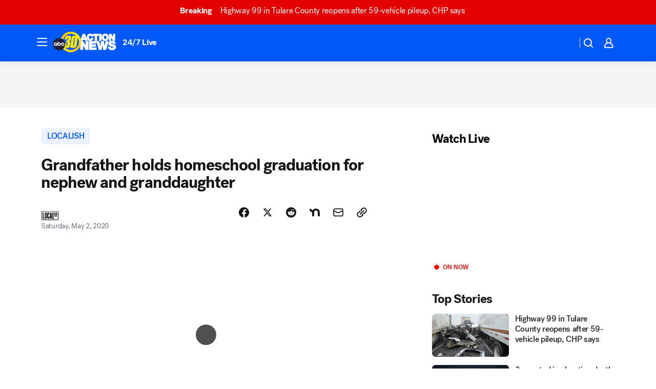

--- FILE ---
content_type: text/html; charset=utf-8
request_url: https://abc30.com/videoClip/6127407/?userab=abcn_du_cat_topic_feature_holdout-474*variant_b_redesign-1939%2Cabcn_popular_reads_exp-497*variant_c_3days_filter-2078%2Cabcn_ad_cadence-481*control-a-1962%2Cabcn_news_for_you_exp-496*variant_b_test-2075
body_size: 55556
content:

        <!DOCTYPE html>
        <html lang="en" lang="en">
            <head>
                <!-- ABCOTV | 0bf0803848b4 | 6461 | 672c08e1e439ffd1505b2db4bea08b9a6439c85c | abc30.com | Sun, 01 Feb 2026 02:49:16 GMT -->
                <meta charSet="utf-8" />
                <meta name="viewport" content="initial-scale=1.0, maximum-scale=3.0, user-scalable=yes" />
                <meta http-equiv="x-ua-compatible" content="IE=edge,chrome=1" />
                <meta property="og:locale" content="en_US" />
                <link href="https://cdn.abcotvs.net/abcotv" rel="preconnect" crossorigin />
                
                <link data-react-helmet="true" rel="alternate" hreflang="en" href="https://abc30.com/videoClip/6127407/"/><link data-react-helmet="true" rel="shortcut icon" href="https://cdn.abcotvs.net/abcotv/assets/news/kfsn/images/logos/favicon.ico"/><link data-react-helmet="true" rel="manifest" href="/manifest.json"/><link data-react-helmet="true" rel="alternate" href="//abc30.com/feed/" title="ABC30 Fresno RSS" type="application/rss+xml"/><link data-react-helmet="true" rel="alternate" href="android-app://com.abclocal.kfsn.news/http/abc30.com/story/6127407"/><link data-react-helmet="true" rel="canonical" href="https://abc30.com/videoClip/6127407/"/><link data-react-helmet="true" rel="amphtml" href="https://abc30.com/amp/videoClip/6127407/"/><link data-react-helmet="true" href="//assets-cdn.abcotvs.net/abcotv/672c08e1e439-release-01-21-2026.8/client/abcotv/css/fusion-ff03edb4.css" rel="stylesheet"/><link data-react-helmet="true" href="//assets-cdn.abcotvs.net/abcotv/672c08e1e439-release-01-21-2026.8/client/abcotv/css/7987-3f6c1b98.css" rel="stylesheet"/><link data-react-helmet="true" href="//assets-cdn.abcotvs.net/abcotv/672c08e1e439-release-01-21-2026.8/client/abcotv/css/abcotv-fecb128a.css" rel="stylesheet"/><link data-react-helmet="true" href="//assets-cdn.abcotvs.net/abcotv/672c08e1e439-release-01-21-2026.8/client/abcotv/css/4037-607b0835.css" rel="stylesheet"/><link data-react-helmet="true" href="//assets-cdn.abcotvs.net/abcotv/672c08e1e439-release-01-21-2026.8/client/abcotv/css/1058-c22ddca8.css" rel="stylesheet"/><link data-react-helmet="true" href="//assets-cdn.abcotvs.net/abcotv/672c08e1e439-release-01-21-2026.8/client/abcotv/css/prism-story-104d8b6f.css" rel="stylesheet"/>
                <script>
                    window.__dataLayer = {"helpersEnabled":true,"page":{},"pzn":{},"site":{"device":"desktop","portal":"news"},"visitor":{}},
                        consentToken = window.localStorage.getItem('consentToken');

                    if (consentToken) {
                        console.log('consentToken', JSON.parse(consentToken))
                        window.__dataLayer.visitor = { consent : JSON.parse(consentToken) }; 
                    }
                </script>
                <script src="https://dcf.espn.com/TWDC-DTCI/prod/Bootstrap.js"></script>
                <link rel="preload" as="font" href="https://s.abcnews.com/assets/dtci/fonts/post-grotesk/PostGrotesk-Book.woff2" crossorigin>
<link rel="preload" as="font" href="https://s.abcnews.com/assets/dtci/fonts/post-grotesk/PostGrotesk-Bold.woff2" crossorigin>
<link rel="preload" as="font" href="https://s.abcnews.com/assets/dtci/fonts/post-grotesk/PostGrotesk-Medium.woff2" crossorigin>
<link rel="preload" as="font" href="https://s.abcnews.com/assets/dtci/fonts/klim/tiempos/TiemposText-Regular.woff2" crossorigin>
                <script src="//assets-cdn.abcotvs.net/abcotv/672c08e1e439-release-01-21-2026.8/client/abcotv/runtime-3c56a18c.js" defer></script><script src="//assets-cdn.abcotvs.net/abcotv/672c08e1e439-release-01-21-2026.8/client/abcotv/7987-0da20d09.js" defer></script><script src="//assets-cdn.abcotvs.net/abcotv/672c08e1e439-release-01-21-2026.8/client/abcotv/507-c7ed365d.js" defer></script><script src="//assets-cdn.abcotvs.net/abcotv/672c08e1e439-release-01-21-2026.8/client/abcotv/502-c12b28bb.js" defer></script><script src="//assets-cdn.abcotvs.net/abcotv/672c08e1e439-release-01-21-2026.8/client/abcotv/2561-2bebf93f.js" defer></script><script src="//assets-cdn.abcotvs.net/abcotv/672c08e1e439-release-01-21-2026.8/client/abcotv/8494-c13544f0.js" defer></script><script src="//assets-cdn.abcotvs.net/abcotv/672c08e1e439-release-01-21-2026.8/client/abcotv/4037-0a28bbfa.js" defer></script><script src="//assets-cdn.abcotvs.net/abcotv/672c08e1e439-release-01-21-2026.8/client/abcotv/8317-87b2f9ed.js" defer></script><script src="//assets-cdn.abcotvs.net/abcotv/672c08e1e439-release-01-21-2026.8/client/abcotv/1361-6dff86b9.js" defer></script><script src="//assets-cdn.abcotvs.net/abcotv/672c08e1e439-release-01-21-2026.8/client/abcotv/8115-0ce0b856.js" defer></script><script src="//assets-cdn.abcotvs.net/abcotv/672c08e1e439-release-01-21-2026.8/client/abcotv/9156-a35e6727.js" defer></script><script src="//assets-cdn.abcotvs.net/abcotv/672c08e1e439-release-01-21-2026.8/client/abcotv/1837-08f5fc38.js" defer></script><script src="//assets-cdn.abcotvs.net/abcotv/672c08e1e439-release-01-21-2026.8/client/abcotv/3167-3be5aec3.js" defer></script><script src="//assets-cdn.abcotvs.net/abcotv/672c08e1e439-release-01-21-2026.8/client/abcotv/8561-ef2ea49e.js" defer></script><script src="//assets-cdn.abcotvs.net/abcotv/672c08e1e439-release-01-21-2026.8/client/abcotv/1058-42fc71e2.js" defer></script>
                <link rel="prefetch" href="//assets-cdn.abcotvs.net/abcotv/672c08e1e439-release-01-21-2026.8/client/abcotv/_manifest.js" as="script" /><link rel="prefetch" href="//assets-cdn.abcotvs.net/abcotv/672c08e1e439-release-01-21-2026.8/client/abcotv/abcotv-ce2739af.js" as="script" />
<link rel="prefetch" href="//assets-cdn.abcotvs.net/abcotv/672c08e1e439-release-01-21-2026.8/client/abcotv/prism-story-1615e687.js" as="script" />
                <title data-react-helmet="true">Grandfather holds homeschool graduation for nephew and granddaughter - ABC30 Fresno</title>
                <meta data-react-helmet="true" name="description" content="Welcome to the Wilson Independent School District! 🤣 This grandpa&#x27;s homeschool curriculum included a trip to see bluebonnets, how to make pizza and driver&#x27;s education!"/><meta data-react-helmet="true" name="keywords" content="homeschool, quarantine, coronavirus texas, covid, covid19, stay home, Texas school, spring texas, graduation"/><meta data-react-helmet="true" name="tags" content="school,stay-home-stories,more-in-common,grandparents,Spring"/><meta data-react-helmet="true" name="apple-itunes-app" content="app-id=408436001, affiliate-data=ct=kfsn-smart-banner&amp;pt=302756, app-argument=https://abc30.com/story/6127407"/><meta data-react-helmet="true" property="fb:app_id" content="228176854052685"/><meta data-react-helmet="true" property="fb:pages" content="160328526481"/><meta data-react-helmet="true" property="og:site_name" content="ABC30 Fresno"/><meta data-react-helmet="true" property="og:url" content="https://abc30.com/videoClip/6127407/"/><meta data-react-helmet="true" property="og:title" content="Coronavirus Texas: Grandpa holds homeschool graduation for granddaughter, nephew"/><meta data-react-helmet="true" property="og:description" content="This grandpa&#x27;s homeschool curriculum included a trip to see bluebonnets, how to make pizza and driver&#x27;s education!"/><meta data-react-helmet="true" property="og:image" content="https://cdn.abcotvs.com/dip/images/6145576_wilson-independent-school-district-localish.png?w=1600"/><meta data-react-helmet="true" property="og:type" content="article"/><meta data-react-helmet="true" name="twitter:site" content="@abc30"/><meta data-react-helmet="true" name="twitter:creator" content="@abc30"/><meta data-react-helmet="true" name="twitter:url" content="https://abc30.com/videoClip/6127407/"/><meta data-react-helmet="true" name="twitter:title" content="Coronavirus Texas: Grandpa holds homeschool graduation for granddaughter, nephew"/><meta data-react-helmet="true" name="twitter:description" content="This grandpa&#x27;s homeschool curriculum included a trip to see bluebonnets, how to make pizza and driver&#x27;s education!"/><meta data-react-helmet="true" name="twitter:card" content="summary_large_image"/><meta data-react-helmet="true" name="twitter:image" content="https://cdn.abcotvs.com/dip/images/6145576_wilson-independent-school-district-localish.png?w=1600"/><meta data-react-helmet="true" name="twitter:app:name:iphone" content="kfsn"/><meta data-react-helmet="true" name="twitter:app:id:iphone" content="408436001"/><meta data-react-helmet="true" name="twitter:app:name:googleplay" content="kfsn"/><meta data-react-helmet="true" name="twitter:app:id:googleplay" content="com.abclocal.kfsn.news"/><meta data-react-helmet="true" property="article:published_time" content="2020-05-02T20:36:00Z"/><meta data-react-helmet="true" property="article:modified_time" content="2020-05-02T20:43:31Z"/><meta data-react-helmet="true" property="article:section" content="localish"/><meta data-react-helmet="true" name="title" content="Grandfather holds homeschool graduation for nephew and granddaughter"/><meta data-react-helmet="true" name="medium" content="website"/><meta data-react-helmet="true" name="robots" content="max-image-preview:large"/>
                <script data-react-helmet="true" src="https://scripts.webcontentassessor.com/scripts/888af25ba7b9a04dfe5cdce2f61004d7278fc24df5e126537be9ae8edfedc243"></script><script data-react-helmet="true" type="application/ld+json">{"@context":"http://schema.org/","@type":"NewsArticle","mainEntityOfPage":{"@id":"https://abc30.com/videoClip/6127407/","@type":"WebPage"},"about":[{"name":" LOCALISH","@type":"Thing"}],"author":[{"name":"","@type":"Person"}],"dateline":"SPRING, Texas","dateModified":"2020-05-02T20:43:31.000Z","datePublished":"2020-05-02T20:43:29.000Z","headline":"Grandfather holds homeschool graduation for nephew and granddaughter","mentions":[{"name":" LOCALISH","@type":"Thing"},{"name":" SPRING","@type":"Thing"},{"name":" SCHOOL","@type":"Thing"},{"name":" STAY HOME STORIES","@type":"Thing"},{"name":" MORE IN COMMON","@type":"Thing"},{"name":" GRANDPARENTS","@type":"Thing"}],"publisher":{"name":"","logo":{"url":"","width":0,"height":0,"@type":"ImageObject"},"@type":"Organization"}}</script>
                
                <script data-rum-type="legacy" data-rum-pct="100">(() => {function gc(n){n=document.cookie.match("(^|;) ?"+n+"=([^;]*)(;|$)");return n?n[2]:null}function sc(n){document.cookie=n}function smpl(n){n/=100;return!!n&&Math.random()<=n}var _nr=!1,_nrCookie=gc("_nr");null!==_nrCookie?"1"===_nrCookie&&(_nr=!0):smpl(100)?(_nr=!0,sc("_nr=1; path=/")):(_nr=!1,sc("_nr=0; path=/"));_nr && (() => {;window.NREUM||(NREUM={});NREUM.init={distributed_tracing:{enabled:true},privacy:{cookies_enabled:true},ajax:{deny_list:["bam.nr-data.net"]}};;NREUM.info = {"beacon":"bam.nr-data.net","errorBeacon":"bam.nr-data.net","sa":1,"licenseKey":"5985ced6ff","applicationID":"367459870"};__nr_require=function(t,e,n){function r(n){if(!e[n]){var o=e[n]={exports:{}};t[n][0].call(o.exports,function(e){var o=t[n][1][e];return r(o||e)},o,o.exports)}return e[n].exports}if("function"==typeof __nr_require)return __nr_require;for(var o=0;o<n.length;o++)r(n[o]);return r}({1:[function(t,e,n){function r(t){try{s.console&&console.log(t)}catch(e){}}var o,i=t("ee"),a=t(31),s={};try{o=localStorage.getItem("__nr_flags").split(","),console&&"function"==typeof console.log&&(s.console=!0,o.indexOf("dev")!==-1&&(s.dev=!0),o.indexOf("nr_dev")!==-1&&(s.nrDev=!0))}catch(c){}s.nrDev&&i.on("internal-error",function(t){r(t.stack)}),s.dev&&i.on("fn-err",function(t,e,n){r(n.stack)}),s.dev&&(r("NR AGENT IN DEVELOPMENT MODE"),r("flags: "+a(s,function(t,e){return t}).join(", ")))},{}],2:[function(t,e,n){function r(t,e,n,r,s){try{l?l-=1:o(s||new UncaughtException(t,e,n),!0)}catch(f){try{i("ierr",[f,c.now(),!0])}catch(d){}}return"function"==typeof u&&u.apply(this,a(arguments))}function UncaughtException(t,e,n){this.message=t||"Uncaught error with no additional information",this.sourceURL=e,this.line=n}function o(t,e){var n=e?null:c.now();i("err",[t,n])}var i=t("handle"),a=t(32),s=t("ee"),c=t("loader"),f=t("gos"),u=window.onerror,d=!1,p="nr@seenError";if(!c.disabled){var l=0;c.features.err=!0,t(1),window.onerror=r;try{throw new Error}catch(h){"stack"in h&&(t(14),t(13),"addEventListener"in window&&t(7),c.xhrWrappable&&t(15),d=!0)}s.on("fn-start",function(t,e,n){d&&(l+=1)}),s.on("fn-err",function(t,e,n){d&&!n[p]&&(f(n,p,function(){return!0}),this.thrown=!0,o(n))}),s.on("fn-end",function(){d&&!this.thrown&&l>0&&(l-=1)}),s.on("internal-error",function(t){i("ierr",[t,c.now(),!0])})}},{}],3:[function(t,e,n){var r=t("loader");r.disabled||(r.features.ins=!0)},{}],4:[function(t,e,n){function r(){U++,L=g.hash,this[u]=y.now()}function o(){U--,g.hash!==L&&i(0,!0);var t=y.now();this[h]=~~this[h]+t-this[u],this[d]=t}function i(t,e){E.emit("newURL",[""+g,e])}function a(t,e){t.on(e,function(){this[e]=y.now()})}var s="-start",c="-end",f="-body",u="fn"+s,d="fn"+c,p="cb"+s,l="cb"+c,h="jsTime",m="fetch",v="addEventListener",w=window,g=w.location,y=t("loader");if(w[v]&&y.xhrWrappable&&!y.disabled){var x=t(11),b=t(12),E=t(9),R=t(7),O=t(14),T=t(8),S=t(15),P=t(10),M=t("ee"),C=M.get("tracer"),N=t(23);t(17),y.features.spa=!0;var L,U=0;M.on(u,r),b.on(p,r),P.on(p,r),M.on(d,o),b.on(l,o),P.on(l,o),M.buffer([u,d,"xhr-resolved"]),R.buffer([u]),O.buffer(["setTimeout"+c,"clearTimeout"+s,u]),S.buffer([u,"new-xhr","send-xhr"+s]),T.buffer([m+s,m+"-done",m+f+s,m+f+c]),E.buffer(["newURL"]),x.buffer([u]),b.buffer(["propagate",p,l,"executor-err","resolve"+s]),C.buffer([u,"no-"+u]),P.buffer(["new-jsonp","cb-start","jsonp-error","jsonp-end"]),a(T,m+s),a(T,m+"-done"),a(P,"new-jsonp"),a(P,"jsonp-end"),a(P,"cb-start"),E.on("pushState-end",i),E.on("replaceState-end",i),w[v]("hashchange",i,N(!0)),w[v]("load",i,N(!0)),w[v]("popstate",function(){i(0,U>1)},N(!0))}},{}],5:[function(t,e,n){function r(){var t=new PerformanceObserver(function(t,e){var n=t.getEntries();s(v,[n])});try{t.observe({entryTypes:["resource"]})}catch(e){}}function o(t){if(s(v,[window.performance.getEntriesByType(w)]),window.performance["c"+p])try{window.performance[h](m,o,!1)}catch(t){}else try{window.performance[h]("webkit"+m,o,!1)}catch(t){}}function i(t){}if(window.performance&&window.performance.timing&&window.performance.getEntriesByType){var a=t("ee"),s=t("handle"),c=t(14),f=t(13),u=t(6),d=t(23),p="learResourceTimings",l="addEventListener",h="removeEventListener",m="resourcetimingbufferfull",v="bstResource",w="resource",g="-start",y="-end",x="fn"+g,b="fn"+y,E="bstTimer",R="pushState",O=t("loader");if(!O.disabled){O.features.stn=!0,t(9),"addEventListener"in window&&t(7);var T=NREUM.o.EV;a.on(x,function(t,e){var n=t[0];n instanceof T&&(this.bstStart=O.now())}),a.on(b,function(t,e){var n=t[0];n instanceof T&&s("bst",[n,e,this.bstStart,O.now()])}),c.on(x,function(t,e,n){this.bstStart=O.now(),this.bstType=n}),c.on(b,function(t,e){s(E,[e,this.bstStart,O.now(),this.bstType])}),f.on(x,function(){this.bstStart=O.now()}),f.on(b,function(t,e){s(E,[e,this.bstStart,O.now(),"requestAnimationFrame"])}),a.on(R+g,function(t){this.time=O.now(),this.startPath=location.pathname+location.hash}),a.on(R+y,function(t){s("bstHist",[location.pathname+location.hash,this.startPath,this.time])}),u()?(s(v,[window.performance.getEntriesByType("resource")]),r()):l in window.performance&&(window.performance["c"+p]?window.performance[l](m,o,d(!1)):window.performance[l]("webkit"+m,o,d(!1))),document[l]("scroll",i,d(!1)),document[l]("keypress",i,d(!1)),document[l]("click",i,d(!1))}}},{}],6:[function(t,e,n){e.exports=function(){return"PerformanceObserver"in window&&"function"==typeof window.PerformanceObserver}},{}],7:[function(t,e,n){function r(t){for(var e=t;e&&!e.hasOwnProperty(u);)e=Object.getPrototypeOf(e);e&&o(e)}function o(t){s.inPlace(t,[u,d],"-",i)}function i(t,e){return t[1]}var a=t("ee").get("events"),s=t("wrap-function")(a,!0),c=t("gos"),f=XMLHttpRequest,u="addEventListener",d="removeEventListener";e.exports=a,"getPrototypeOf"in Object?(r(document),r(window),r(f.prototype)):f.prototype.hasOwnProperty(u)&&(o(window),o(f.prototype)),a.on(u+"-start",function(t,e){var n=t[1];if(null!==n&&("function"==typeof n||"object"==typeof n)){var r=c(n,"nr@wrapped",function(){function t(){if("function"==typeof n.handleEvent)return n.handleEvent.apply(n,arguments)}var e={object:t,"function":n}[typeof n];return e?s(e,"fn-",null,e.name||"anonymous"):n});this.wrapped=t[1]=r}}),a.on(d+"-start",function(t){t[1]=this.wrapped||t[1]})},{}],8:[function(t,e,n){function r(t,e,n){var r=t[e];"function"==typeof r&&(t[e]=function(){var t=i(arguments),e={};o.emit(n+"before-start",[t],e);var a;e[m]&&e[m].dt&&(a=e[m].dt);var s=r.apply(this,t);return o.emit(n+"start",[t,a],s),s.then(function(t){return o.emit(n+"end",[null,t],s),t},function(t){throw o.emit(n+"end",[t],s),t})})}var o=t("ee").get("fetch"),i=t(32),a=t(31);e.exports=o;var s=window,c="fetch-",f=c+"body-",u=["arrayBuffer","blob","json","text","formData"],d=s.Request,p=s.Response,l=s.fetch,h="prototype",m="nr@context";d&&p&&l&&(a(u,function(t,e){r(d[h],e,f),r(p[h],e,f)}),r(s,"fetch",c),o.on(c+"end",function(t,e){var n=this;if(e){var r=e.headers.get("content-length");null!==r&&(n.rxSize=r),o.emit(c+"done",[null,e],n)}else o.emit(c+"done",[t],n)}))},{}],9:[function(t,e,n){var r=t("ee").get("history"),o=t("wrap-function")(r);e.exports=r;var i=window.history&&window.history.constructor&&window.history.constructor.prototype,a=window.history;i&&i.pushState&&i.replaceState&&(a=i),o.inPlace(a,["pushState","replaceState"],"-")},{}],10:[function(t,e,n){function r(t){function e(){f.emit("jsonp-end",[],l),t.removeEventListener("load",e,c(!1)),t.removeEventListener("error",n,c(!1))}function n(){f.emit("jsonp-error",[],l),f.emit("jsonp-end",[],l),t.removeEventListener("load",e,c(!1)),t.removeEventListener("error",n,c(!1))}var r=t&&"string"==typeof t.nodeName&&"script"===t.nodeName.toLowerCase();if(r){var o="function"==typeof t.addEventListener;if(o){var a=i(t.src);if(a){var d=s(a),p="function"==typeof d.parent[d.key];if(p){var l={};u.inPlace(d.parent,[d.key],"cb-",l),t.addEventListener("load",e,c(!1)),t.addEventListener("error",n,c(!1)),f.emit("new-jsonp",[t.src],l)}}}}}function o(){return"addEventListener"in window}function i(t){var e=t.match(d);return e?e[1]:null}function a(t,e){var n=t.match(l),r=n[1],o=n[3];return o?a(o,e[r]):e[r]}function s(t){var e=t.match(p);return e&&e.length>=3?{key:e[2],parent:a(e[1],window)}:{key:t,parent:window}}var c=t(23),f=t("ee").get("jsonp"),u=t("wrap-function")(f);if(e.exports=f,o()){var d=/[?&](?:callback|cb)=([^&#]+)/,p=/(.*).([^.]+)/,l=/^(w+)(.|$)(.*)$/,h=["appendChild","insertBefore","replaceChild"];Node&&Node.prototype&&Node.prototype.appendChild?u.inPlace(Node.prototype,h,"dom-"):(u.inPlace(HTMLElement.prototype,h,"dom-"),u.inPlace(HTMLHeadElement.prototype,h,"dom-"),u.inPlace(HTMLBodyElement.prototype,h,"dom-")),f.on("dom-start",function(t){r(t[0])})}},{}],11:[function(t,e,n){var r=t("ee").get("mutation"),o=t("wrap-function")(r),i=NREUM.o.MO;e.exports=r,i&&(window.MutationObserver=function(t){return this instanceof i?new i(o(t,"fn-")):i.apply(this,arguments)},MutationObserver.prototype=i.prototype)},{}],12:[function(t,e,n){function r(t){var e=i.context(),n=s(t,"executor-",e,null,!1),r=new f(n);return i.context(r).getCtx=function(){return e},r}var o=t("wrap-function"),i=t("ee").get("promise"),a=t("ee").getOrSetContext,s=o(i),c=t(31),f=NREUM.o.PR;e.exports=i,f&&(window.Promise=r,["all","race"].forEach(function(t){var e=f[t];f[t]=function(n){function r(t){return function(){i.emit("propagate",[null,!o],a,!1,!1),o=o||!t}}var o=!1;c(n,function(e,n){Promise.resolve(n).then(r("all"===t),r(!1))});var a=e.apply(f,arguments),s=f.resolve(a);return s}}),["resolve","reject"].forEach(function(t){var e=f[t];f[t]=function(t){var n=e.apply(f,arguments);return t!==n&&i.emit("propagate",[t,!0],n,!1,!1),n}}),f.prototype["catch"]=function(t){return this.then(null,t)},f.prototype=Object.create(f.prototype,{constructor:{value:r}}),c(Object.getOwnPropertyNames(f),function(t,e){try{r[e]=f[e]}catch(n){}}),o.wrapInPlace(f.prototype,"then",function(t){return function(){var e=this,n=o.argsToArray.apply(this,arguments),r=a(e);r.promise=e,n[0]=s(n[0],"cb-",r,null,!1),n[1]=s(n[1],"cb-",r,null,!1);var c=t.apply(this,n);return r.nextPromise=c,i.emit("propagate",[e,!0],c,!1,!1),c}}),i.on("executor-start",function(t){t[0]=s(t[0],"resolve-",this,null,!1),t[1]=s(t[1],"resolve-",this,null,!1)}),i.on("executor-err",function(t,e,n){t[1](n)}),i.on("cb-end",function(t,e,n){i.emit("propagate",[n,!0],this.nextPromise,!1,!1)}),i.on("propagate",function(t,e,n){this.getCtx&&!e||(this.getCtx=function(){if(t instanceof Promise)var e=i.context(t);return e&&e.getCtx?e.getCtx():this})}),r.toString=function(){return""+f})},{}],13:[function(t,e,n){var r=t("ee").get("raf"),o=t("wrap-function")(r),i="equestAnimationFrame";e.exports=r,o.inPlace(window,["r"+i,"mozR"+i,"webkitR"+i,"msR"+i],"raf-"),r.on("raf-start",function(t){t[0]=o(t[0],"fn-")})},{}],14:[function(t,e,n){function r(t,e,n){t[0]=a(t[0],"fn-",null,n)}function o(t,e,n){this.method=n,this.timerDuration=isNaN(t[1])?0:+t[1],t[0]=a(t[0],"fn-",this,n)}var i=t("ee").get("timer"),a=t("wrap-function")(i),s="setTimeout",c="setInterval",f="clearTimeout",u="-start",d="-";e.exports=i,a.inPlace(window,[s,"setImmediate"],s+d),a.inPlace(window,[c],c+d),a.inPlace(window,[f,"clearImmediate"],f+d),i.on(c+u,r),i.on(s+u,o)},{}],15:[function(t,e,n){function r(t,e){d.inPlace(e,["onreadystatechange"],"fn-",s)}function o(){var t=this,e=u.context(t);t.readyState>3&&!e.resolved&&(e.resolved=!0,u.emit("xhr-resolved",[],t)),d.inPlace(t,y,"fn-",s)}function i(t){x.push(t),m&&(E?E.then(a):w?w(a):(R=-R,O.data=R))}function a(){for(var t=0;t<x.length;t++)r([],x[t]);x.length&&(x=[])}function s(t,e){return e}function c(t,e){for(var n in t)e[n]=t[n];return e}t(7);var f=t("ee"),u=f.get("xhr"),d=t("wrap-function")(u),p=t(23),l=NREUM.o,h=l.XHR,m=l.MO,v=l.PR,w=l.SI,g="readystatechange",y=["onload","onerror","onabort","onloadstart","onloadend","onprogress","ontimeout"],x=[];e.exports=u;var b=window.XMLHttpRequest=function(t){var e=new h(t);try{u.emit("new-xhr",[e],e),e.addEventListener(g,o,p(!1))}catch(n){try{u.emit("internal-error",[n])}catch(r){}}return e};if(c(h,b),b.prototype=h.prototype,d.inPlace(b.prototype,["open","send"],"-xhr-",s),u.on("send-xhr-start",function(t,e){r(t,e),i(e)}),u.on("open-xhr-start",r),m){var E=v&&v.resolve();if(!w&&!v){var R=1,O=document.createTextNode(R);new m(a).observe(O,{characterData:!0})}}else f.on("fn-end",function(t){t[0]&&t[0].type===g||a()})},{}],16:[function(t,e,n){function r(t){if(!s(t))return null;var e=window.NREUM;if(!e.loader_config)return null;var n=(e.loader_config.accountID||"").toString()||null,r=(e.loader_config.agentID||"").toString()||null,f=(e.loader_config.trustKey||"").toString()||null;if(!n||!r)return null;var h=l.generateSpanId(),m=l.generateTraceId(),v=Date.now(),w={spanId:h,traceId:m,timestamp:v};return(t.sameOrigin||c(t)&&p())&&(w.traceContextParentHeader=o(h,m),w.traceContextStateHeader=i(h,v,n,r,f)),(t.sameOrigin&&!u()||!t.sameOrigin&&c(t)&&d())&&(w.newrelicHeader=a(h,m,v,n,r,f)),w}function o(t,e){return"00-"+e+"-"+t+"-01"}function i(t,e,n,r,o){var i=0,a="",s=1,c="",f="";return o+"@nr="+i+"-"+s+"-"+n+"-"+r+"-"+t+"-"+a+"-"+c+"-"+f+"-"+e}function a(t,e,n,r,o,i){var a="btoa"in window&&"function"==typeof window.btoa;if(!a)return null;var s={v:[0,1],d:{ty:"Browser",ac:r,ap:o,id:t,tr:e,ti:n}};return i&&r!==i&&(s.d.tk=i),btoa(JSON.stringify(s))}function s(t){return f()&&c(t)}function c(t){var e=!1,n={};if("init"in NREUM&&"distributed_tracing"in NREUM.init&&(n=NREUM.init.distributed_tracing),t.sameOrigin)e=!0;else if(n.allowed_origins instanceof Array)for(var r=0;r<n.allowed_origins.length;r++){var o=h(n.allowed_origins[r]);if(t.hostname===o.hostname&&t.protocol===o.protocol&&t.port===o.port){e=!0;break}}return e}function f(){return"init"in NREUM&&"distributed_tracing"in NREUM.init&&!!NREUM.init.distributed_tracing.enabled}function u(){return"init"in NREUM&&"distributed_tracing"in NREUM.init&&!!NREUM.init.distributed_tracing.exclude_newrelic_header}function d(){return"init"in NREUM&&"distributed_tracing"in NREUM.init&&NREUM.init.distributed_tracing.cors_use_newrelic_header!==!1}function p(){return"init"in NREUM&&"distributed_tracing"in NREUM.init&&!!NREUM.init.distributed_tracing.cors_use_tracecontext_headers}var l=t(28),h=t(18);e.exports={generateTracePayload:r,shouldGenerateTrace:s}},{}],17:[function(t,e,n){function r(t){var e=this.params,n=this.metrics;if(!this.ended){this.ended=!0;for(var r=0;r<p;r++)t.removeEventListener(d[r],this.listener,!1);return e.protocol&&"data"===e.protocol?void g("Ajax/DataUrl/Excluded"):void(e.aborted||(n.duration=a.now()-this.startTime,this.loadCaptureCalled||4!==t.readyState?null==e.status&&(e.status=0):i(this,t),n.cbTime=this.cbTime,s("xhr",[e,n,this.startTime,this.endTime,"xhr"],this)))}}function o(t,e){var n=c(e),r=t.params;r.hostname=n.hostname,r.port=n.port,r.protocol=n.protocol,r.host=n.hostname+":"+n.port,r.pathname=n.pathname,t.parsedOrigin=n,t.sameOrigin=n.sameOrigin}function i(t,e){t.params.status=e.status;var n=v(e,t.lastSize);if(n&&(t.metrics.rxSize=n),t.sameOrigin){var r=e.getResponseHeader("X-NewRelic-App-Data");r&&(t.params.cat=r.split(", ").pop())}t.loadCaptureCalled=!0}var a=t("loader");if(a.xhrWrappable&&!a.disabled){var s=t("handle"),c=t(18),f=t(16).generateTracePayload,u=t("ee"),d=["load","error","abort","timeout"],p=d.length,l=t("id"),h=t(24),m=t(22),v=t(19),w=t(23),g=t(25).recordSupportability,y=NREUM.o.REQ,x=window.XMLHttpRequest;a.features.xhr=!0,t(15),t(8),u.on("new-xhr",function(t){var e=this;e.totalCbs=0,e.called=0,e.cbTime=0,e.end=r,e.ended=!1,e.xhrGuids={},e.lastSize=null,e.loadCaptureCalled=!1,e.params=this.params||{},e.metrics=this.metrics||{},t.addEventListener("load",function(n){i(e,t)},w(!1)),h&&(h>34||h<10)||t.addEventListener("progress",function(t){e.lastSize=t.loaded},w(!1))}),u.on("open-xhr-start",function(t){this.params={method:t[0]},o(this,t[1]),this.metrics={}}),u.on("open-xhr-end",function(t,e){"loader_config"in NREUM&&"xpid"in NREUM.loader_config&&this.sameOrigin&&e.setRequestHeader("X-NewRelic-ID",NREUM.loader_config.xpid);var n=f(this.parsedOrigin);if(n){var r=!1;n.newrelicHeader&&(e.setRequestHeader("newrelic",n.newrelicHeader),r=!0),n.traceContextParentHeader&&(e.setRequestHeader("traceparent",n.traceContextParentHeader),n.traceContextStateHeader&&e.setRequestHeader("tracestate",n.traceContextStateHeader),r=!0),r&&(this.dt=n)}}),u.on("send-xhr-start",function(t,e){var n=this.metrics,r=t[0],o=this;if(n&&r){var i=m(r);i&&(n.txSize=i)}this.startTime=a.now(),this.listener=function(t){try{"abort"!==t.type||o.loadCaptureCalled||(o.params.aborted=!0),("load"!==t.type||o.called===o.totalCbs&&(o.onloadCalled||"function"!=typeof e.onload))&&o.end(e)}catch(n){try{u.emit("internal-error",[n])}catch(r){}}};for(var s=0;s<p;s++)e.addEventListener(d[s],this.listener,w(!1))}),u.on("xhr-cb-time",function(t,e,n){this.cbTime+=t,e?this.onloadCalled=!0:this.called+=1,this.called!==this.totalCbs||!this.onloadCalled&&"function"==typeof n.onload||this.end(n)}),u.on("xhr-load-added",function(t,e){var n=""+l(t)+!!e;this.xhrGuids&&!this.xhrGuids[n]&&(this.xhrGuids[n]=!0,this.totalCbs+=1)}),u.on("xhr-load-removed",function(t,e){var n=""+l(t)+!!e;this.xhrGuids&&this.xhrGuids[n]&&(delete this.xhrGuids[n],this.totalCbs-=1)}),u.on("xhr-resolved",function(){this.endTime=a.now()}),u.on("addEventListener-end",function(t,e){e instanceof x&&"load"===t[0]&&u.emit("xhr-load-added",[t[1],t[2]],e)}),u.on("removeEventListener-end",function(t,e){e instanceof x&&"load"===t[0]&&u.emit("xhr-load-removed",[t[1],t[2]],e)}),u.on("fn-start",function(t,e,n){e instanceof x&&("onload"===n&&(this.onload=!0),("load"===(t[0]&&t[0].type)||this.onload)&&(this.xhrCbStart=a.now()))}),u.on("fn-end",function(t,e){this.xhrCbStart&&u.emit("xhr-cb-time",[a.now()-this.xhrCbStart,this.onload,e],e)}),u.on("fetch-before-start",function(t){function e(t,e){var n=!1;return e.newrelicHeader&&(t.set("newrelic",e.newrelicHeader),n=!0),e.traceContextParentHeader&&(t.set("traceparent",e.traceContextParentHeader),e.traceContextStateHeader&&t.set("tracestate",e.traceContextStateHeader),n=!0),n}var n,r=t[1]||{};"string"==typeof t[0]?n=t[0]:t[0]&&t[0].url?n=t[0].url:window.URL&&t[0]&&t[0]instanceof URL&&(n=t[0].href),n&&(this.parsedOrigin=c(n),this.sameOrigin=this.parsedOrigin.sameOrigin);var o=f(this.parsedOrigin);if(o&&(o.newrelicHeader||o.traceContextParentHeader))if("string"==typeof t[0]||window.URL&&t[0]&&t[0]instanceof URL){var i={};for(var a in r)i[a]=r[a];i.headers=new Headers(r.headers||{}),e(i.headers,o)&&(this.dt=o),t.length>1?t[1]=i:t.push(i)}else t[0]&&t[0].headers&&e(t[0].headers,o)&&(this.dt=o)}),u.on("fetch-start",function(t,e){this.params={},this.metrics={},this.startTime=a.now(),this.dt=e,t.length>=1&&(this.target=t[0]),t.length>=2&&(this.opts=t[1]);var n,r=this.opts||{},i=this.target;if("string"==typeof i?n=i:"object"==typeof i&&i instanceof y?n=i.url:window.URL&&"object"==typeof i&&i instanceof URL&&(n=i.href),o(this,n),"data"!==this.params.protocol){var s=(""+(i&&i instanceof y&&i.method||r.method||"GET")).toUpperCase();this.params.method=s,this.txSize=m(r.body)||0}}),u.on("fetch-done",function(t,e){if(this.endTime=a.now(),this.params||(this.params={}),"data"===this.params.protocol)return void g("Ajax/DataUrl/Excluded");this.params.status=e?e.status:0;var n;"string"==typeof this.rxSize&&this.rxSize.length>0&&(n=+this.rxSize);var r={txSize:this.txSize,rxSize:n,duration:a.now()-this.startTime};s("xhr",[this.params,r,this.startTime,this.endTime,"fetch"],this)})}},{}],18:[function(t,e,n){var r={};e.exports=function(t){if(t in r)return r[t];if(0===(t||"").indexOf("data:"))return{protocol:"data"};var e=document.createElement("a"),n=window.location,o={};e.href=t,o.port=e.port;var i=e.href.split("://");!o.port&&i[1]&&(o.port=i[1].split("/")[0].split("@").pop().split(":")[1]),o.port&&"0"!==o.port||(o.port="https"===i[0]?"443":"80"),o.hostname=e.hostname||n.hostname,o.pathname=e.pathname,o.protocol=i[0],"/"!==o.pathname.charAt(0)&&(o.pathname="/"+o.pathname);var a=!e.protocol||":"===e.protocol||e.protocol===n.protocol,s=e.hostname===document.domain&&e.port===n.port;return o.sameOrigin=a&&(!e.hostname||s),"/"===o.pathname&&(r[t]=o),o}},{}],19:[function(t,e,n){function r(t,e){var n=t.responseType;return"json"===n&&null!==e?e:"arraybuffer"===n||"blob"===n||"json"===n?o(t.response):"text"===n||""===n||void 0===n?o(t.responseText):void 0}var o=t(22);e.exports=r},{}],20:[function(t,e,n){function r(){}function o(t,e,n,r){return function(){return u.recordSupportability("API/"+e+"/called"),i(t+e,[f.now()].concat(s(arguments)),n?null:this,r),n?void 0:this}}var i=t("handle"),a=t(31),s=t(32),c=t("ee").get("tracer"),f=t("loader"),u=t(25),d=NREUM;"undefined"==typeof window.newrelic&&(newrelic=d);var p=["setPageViewName","setCustomAttribute","setErrorHandler","finished","addToTrace","inlineHit","addRelease"],l="api-",h=l+"ixn-";a(p,function(t,e){d[e]=o(l,e,!0,"api")}),d.addPageAction=o(l,"addPageAction",!0),d.setCurrentRouteName=o(l,"routeName",!0),e.exports=newrelic,d.interaction=function(){return(new r).get()};var m=r.prototype={createTracer:function(t,e){var n={},r=this,o="function"==typeof e;return i(h+"tracer",[f.now(),t,n],r),function(){if(c.emit((o?"":"no-")+"fn-start",[f.now(),r,o],n),o)try{return e.apply(this,arguments)}catch(t){throw c.emit("fn-err",[arguments,this,t],n),t}finally{c.emit("fn-end",[f.now()],n)}}}};a("actionText,setName,setAttribute,save,ignore,onEnd,getContext,end,get".split(","),function(t,e){m[e]=o(h,e)}),newrelic.noticeError=function(t,e){"string"==typeof t&&(t=new Error(t)),u.recordSupportability("API/noticeError/called"),i("err",[t,f.now(),!1,e])}},{}],21:[function(t,e,n){function r(t){if(NREUM.init){for(var e=NREUM.init,n=t.split("."),r=0;r<n.length-1;r++)if(e=e[n[r]],"object"!=typeof e)return;return e=e[n[n.length-1]]}}e.exports={getConfiguration:r}},{}],22:[function(t,e,n){e.exports=function(t){if("string"==typeof t&&t.length)return t.length;if("object"==typeof t){if("undefined"!=typeof ArrayBuffer&&t instanceof ArrayBuffer&&t.byteLength)return t.byteLength;if("undefined"!=typeof Blob&&t instanceof Blob&&t.size)return t.size;if(!("undefined"!=typeof FormData&&t instanceof FormData))try{return JSON.stringify(t).length}catch(e){return}}}},{}],23:[function(t,e,n){var r=!1;try{var o=Object.defineProperty({},"passive",{get:function(){r=!0}});window.addEventListener("testPassive",null,o),window.removeEventListener("testPassive",null,o)}catch(i){}e.exports=function(t){return r?{passive:!0,capture:!!t}:!!t}},{}],24:[function(t,e,n){var r=0,o=navigator.userAgent.match(/Firefox[/s](d+.d+)/);o&&(r=+o[1]),e.exports=r},{}],25:[function(t,e,n){function r(t,e){var n=[a,t,{name:t},e];return i("storeMetric",n,null,"api"),n}function o(t,e){var n=[s,t,{name:t},e];return i("storeEventMetrics",n,null,"api"),n}var i=t("handle"),a="sm",s="cm";e.exports={constants:{SUPPORTABILITY_METRIC:a,CUSTOM_METRIC:s},recordSupportability:r,recordCustom:o}},{}],26:[function(t,e,n){function r(){return s.exists&&performance.now?Math.round(performance.now()):(i=Math.max((new Date).getTime(),i))-a}function o(){return i}var i=(new Date).getTime(),a=i,s=t(33);e.exports=r,e.exports.offset=a,e.exports.getLastTimestamp=o},{}],27:[function(t,e,n){function r(t,e){var n=t.getEntries();n.forEach(function(t){"first-paint"===t.name?l("timing",["fp",Math.floor(t.startTime)]):"first-contentful-paint"===t.name&&l("timing",["fcp",Math.floor(t.startTime)])})}function o(t,e){var n=t.getEntries();if(n.length>0){var r=n[n.length-1];if(f&&f<r.startTime)return;var o=[r],i=a({});i&&o.push(i),l("lcp",o)}}function i(t){t.getEntries().forEach(function(t){t.hadRecentInput||l("cls",[t])})}function a(t){var e=navigator.connection||navigator.mozConnection||navigator.webkitConnection;if(e)return e.type&&(t["net-type"]=e.type),e.effectiveType&&(t["net-etype"]=e.effectiveType),e.rtt&&(t["net-rtt"]=e.rtt),e.downlink&&(t["net-dlink"]=e.downlink),t}function s(t){if(t instanceof w&&!y){var e=Math.round(t.timeStamp),n={type:t.type};a(n),e<=h.now()?n.fid=h.now()-e:e>h.offset&&e<=Date.now()?(e-=h.offset,n.fid=h.now()-e):e=h.now(),y=!0,l("timing",["fi",e,n])}}function c(t){"hidden"===t&&(f=h.now(),l("pageHide",[f]))}if(!("init"in NREUM&&"page_view_timing"in NREUM.init&&"enabled"in NREUM.init.page_view_timing&&NREUM.init.page_view_timing.enabled===!1)){var f,u,d,p,l=t("handle"),h=t("loader"),m=t(30),v=t(23),w=NREUM.o.EV;if("PerformanceObserver"in window&&"function"==typeof window.PerformanceObserver){u=new PerformanceObserver(r);try{u.observe({entryTypes:["paint"]})}catch(g){}d=new PerformanceObserver(o);try{d.observe({entryTypes:["largest-contentful-paint"]})}catch(g){}p=new PerformanceObserver(i);try{p.observe({type:"layout-shift",buffered:!0})}catch(g){}}if("addEventListener"in document){var y=!1,x=["click","keydown","mousedown","pointerdown","touchstart"];x.forEach(function(t){document.addEventListener(t,s,v(!1))})}m(c)}},{}],28:[function(t,e,n){function r(){function t(){return e?15&e[n++]:16*Math.random()|0}var e=null,n=0,r=window.crypto||window.msCrypto;r&&r.getRandomValues&&(e=r.getRandomValues(new Uint8Array(31)));for(var o,i="xxxxxxxx-xxxx-4xxx-yxxx-xxxxxxxxxxxx",a="",s=0;s<i.length;s++)o=i[s],"x"===o?a+=t().toString(16):"y"===o?(o=3&t()|8,a+=o.toString(16)):a+=o;return a}function o(){return a(16)}function i(){return a(32)}function a(t){function e(){return n?15&n[r++]:16*Math.random()|0}var n=null,r=0,o=window.crypto||window.msCrypto;o&&o.getRandomValues&&Uint8Array&&(n=o.getRandomValues(new Uint8Array(t)));for(var i=[],a=0;a<t;a++)i.push(e().toString(16));return i.join("")}e.exports={generateUuid:r,generateSpanId:o,generateTraceId:i}},{}],29:[function(t,e,n){function r(t,e){if(!o)return!1;if(t!==o)return!1;if(!e)return!0;if(!i)return!1;for(var n=i.split("."),r=e.split("."),a=0;a<r.length;a++)if(r[a]!==n[a])return!1;return!0}var o=null,i=null,a=/Version\/(\S+)\s+Safari/;if(navigator.userAgent){var s=navigator.userAgent,c=s.match(a);c&&s.indexOf("Chrome")===-1&&s.indexOf("Chromium")===-1&&(o="Safari",i=c[1])}e.exports={agent:o,version:i,match:r}},{}],30:[function(t,e,n){function r(t){function e(){t(s&&document[s]?document[s]:document[i]?"hidden":"visible")}"addEventListener"in document&&a&&document.addEventListener(a,e,o(!1))}var o=t(23);e.exports=r;var i,a,s;"undefined"!=typeof document.hidden?(i="hidden",a="visibilitychange",s="visibilityState"):"undefined"!=typeof document.msHidden?(i="msHidden",a="msvisibilitychange"):"undefined"!=typeof document.webkitHidden&&(i="webkitHidden",a="webkitvisibilitychange",s="webkitVisibilityState")},{}],31:[function(t,e,n){function r(t,e){var n=[],r="",i=0;for(r in t)o.call(t,r)&&(n[i]=e(r,t[r]),i+=1);return n}var o=Object.prototype.hasOwnProperty;e.exports=r},{}],32:[function(t,e,n){function r(t,e,n){e||(e=0),"undefined"==typeof n&&(n=t?t.length:0);for(var r=-1,o=n-e||0,i=Array(o<0?0:o);++r<o;)i[r]=t[e+r];return i}e.exports=r},{}],33:[function(t,e,n){e.exports={exists:"undefined"!=typeof window.performance&&window.performance.timing&&"undefined"!=typeof window.performance.timing.navigationStart}},{}],ee:[function(t,e,n){function r(){}function o(t){function e(t){return t&&t instanceof r?t:t?f(t,c,a):a()}function n(n,r,o,i,a){if(a!==!1&&(a=!0),!l.aborted||i){t&&a&&t(n,r,o);for(var s=e(o),c=m(n),f=c.length,u=0;u<f;u++)c[u].apply(s,r);var p=d[y[n]];return p&&p.push([x,n,r,s]),s}}function i(t,e){g[t]=m(t).concat(e)}function h(t,e){var n=g[t];if(n)for(var r=0;r<n.length;r++)n[r]===e&&n.splice(r,1)}function m(t){return g[t]||[]}function v(t){return p[t]=p[t]||o(n)}function w(t,e){l.aborted||u(t,function(t,n){e=e||"feature",y[n]=e,e in d||(d[e]=[])})}var g={},y={},x={on:i,addEventListener:i,removeEventListener:h,emit:n,get:v,listeners:m,context:e,buffer:w,abort:s,aborted:!1};return x}function i(t){return f(t,c,a)}function a(){return new r}function s(){(d.api||d.feature)&&(l.aborted=!0,d=l.backlog={})}var c="nr@context",f=t("gos"),u=t(31),d={},p={},l=e.exports=o();e.exports.getOrSetContext=i,l.backlog=d},{}],gos:[function(t,e,n){function r(t,e,n){if(o.call(t,e))return t[e];var r=n();if(Object.defineProperty&&Object.keys)try{return Object.defineProperty(t,e,{value:r,writable:!0,enumerable:!1}),r}catch(i){}return t[e]=r,r}var o=Object.prototype.hasOwnProperty;e.exports=r},{}],handle:[function(t,e,n){function r(t,e,n,r){o.buffer([t],r),o.emit(t,e,n)}var o=t("ee").get("handle");e.exports=r,r.ee=o},{}],id:[function(t,e,n){function r(t){var e=typeof t;return!t||"object"!==e&&"function"!==e?-1:t===window?0:a(t,i,function(){return o++})}var o=1,i="nr@id",a=t("gos");e.exports=r},{}],loader:[function(t,e,n){function r(){if(!T++){var t=O.info=NREUM.info,e=m.getElementsByTagName("script")[0];if(setTimeout(f.abort,3e4),!(t&&t.licenseKey&&t.applicationID&&e))return f.abort();c(E,function(e,n){t[e]||(t[e]=n)});var n=a();s("mark",["onload",n+O.offset],null,"api"),s("timing",["load",n]);var r=m.createElement("script");0===t.agent.indexOf("http://")||0===t.agent.indexOf("https://")?r.src=t.agent:r.src=l+"://"+t.agent,e.parentNode.insertBefore(r,e)}}function o(){"complete"===m.readyState&&i()}function i(){s("mark",["domContent",a()+O.offset],null,"api")}var a=t(26),s=t("handle"),c=t(31),f=t("ee"),u=t(29),d=t(21),p=t(23),l=d.getConfiguration("ssl")===!1?"http":"https",h=window,m=h.document,v="addEventListener",w="attachEvent",g=h.XMLHttpRequest,y=g&&g.prototype,x=!1;NREUM.o={ST:setTimeout,SI:h.setImmediate,CT:clearTimeout,XHR:g,REQ:h.Request,EV:h.Event,PR:h.Promise,MO:h.MutationObserver};var b=""+location,E={beacon:"bam.nr-data.net",errorBeacon:"bam.nr-data.net",agent:"js-agent.newrelic.com/nr-spa-1216.min.js"},R=g&&y&&y[v]&&!/CriOS/.test(navigator.userAgent),O=e.exports={offset:a.getLastTimestamp(),now:a,origin:b,features:{},xhrWrappable:R,userAgent:u,disabled:x};if(!x){t(20),t(27),m[v]?(m[v]("DOMContentLoaded",i,p(!1)),h[v]("load",r,p(!1))):(m[w]("onreadystatechange",o),h[w]("onload",r)),s("mark",["firstbyte",a.getLastTimestamp()],null,"api");var T=0}},{}],"wrap-function":[function(t,e,n){function r(t,e){function n(e,n,r,c,f){function nrWrapper(){var i,a,u,p;try{a=this,i=d(arguments),u="function"==typeof r?r(i,a):r||{}}catch(l){o([l,"",[i,a,c],u],t)}s(n+"start",[i,a,c],u,f);try{return p=e.apply(a,i)}catch(h){throw s(n+"err",[i,a,h],u,f),h}finally{s(n+"end",[i,a,p],u,f)}}return a(e)?e:(n||(n=""),nrWrapper[p]=e,i(e,nrWrapper,t),nrWrapper)}function r(t,e,r,o,i){r||(r="");var s,c,f,u="-"===r.charAt(0);for(f=0;f<e.length;f++)c=e[f],s=t[c],a(s)||(t[c]=n(s,u?c+r:r,o,c,i))}function s(n,r,i,a){if(!h||e){var s=h;h=!0;try{t.emit(n,r,i,e,a)}catch(c){o([c,n,r,i],t)}h=s}}return t||(t=u),n.inPlace=r,n.flag=p,n}function o(t,e){e||(e=u);try{e.emit("internal-error",t)}catch(n){}}function i(t,e,n){if(Object.defineProperty&&Object.keys)try{var r=Object.keys(t);return r.forEach(function(n){Object.defineProperty(e,n,{get:function(){return t[n]},set:function(e){return t[n]=e,e}})}),e}catch(i){o([i],n)}for(var a in t)l.call(t,a)&&(e[a]=t[a]);return e}function a(t){return!(t&&t instanceof Function&&t.apply&&!t[p])}function s(t,e){var n=e(t);return n[p]=t,i(t,n,u),n}function c(t,e,n){var r=t[e];t[e]=s(r,n)}function f(){for(var t=arguments.length,e=new Array(t),n=0;n<t;++n)e[n]=arguments[n];return e}var u=t("ee"),d=t(32),p="nr@original",l=Object.prototype.hasOwnProperty,h=!1;e.exports=r,e.exports.wrapFunction=s,e.exports.wrapInPlace=c,e.exports.argsToArray=f},{}]},{},["loader",2,17,5,3,4]);;NREUM.info={"beacon":"bam.nr-data.net","errorBeacon":"bam.nr-data.net","sa":1,"licenseKey":"8d01ff17d1","applicationID":"415461361"}})();})();</script>
                <link href="//assets-cdn.abcotvs.net" rel="preconnect" />
                <link href="https://cdn.abcotvs.net/abcotv" rel="preconnect" crossorigin />
                <script>(function(){function a(a){var b,c=g.floor(65535*g.random()).toString(16);for(b=4-c.length;0<b;b--)c="0"+c;return a=(String()+a).substring(0,4),!Number.isNaN(parseInt(a,16))&&a.length?a+c.substr(a.length):c}function b(){var a=c(window.location.hostname);return a?"."+a:".go.com"}function c(a=""){var b=a.match(/[^.]+(?:.com?(?:.[a-z]{2})?|(?:.[a-z]+))?$/i);if(b&&b.length)return b[0].replace(/:[0-9]+$/,"")}function d(a,b,c,d,g,h){var i,j=!1;if(f.test(c)&&(c=c.replace(f,""),j=!0),!a||/^(?:expires|max-age|path|domain|secure)$/i.test(a))return!1;if(i=a+"="+b,g&&g instanceof Date&&(i+="; expires="+g.toUTCString()),c&&(i+="; domain="+c),d&&(i+="; path="+d),h&&(i+="; secure"),document.cookie=i,j){var k="www"+(/^./.test(c)?"":".")+c;e(a,k,d||"")}return!0}function e(a,b,c){return document.cookie=encodeURIComponent(a)+"=; expires=Thu, 01 Jan 1970 00:00:00 GMT"+(b?"; domain="+b:"")+(c?"; path="+c:""),!0}var f=/^.?www/,g=Math;(function(a){for(var b,d=a+"=",e=document.cookie.split(";"),f=0;f<e.length;f++){for(b=e[f];" "===b.charAt(0);)b=b.substring(1,b.length);if(0===b.indexOf(d))return b.substring(d.length,b.length)}return null})("SWID")||function(a){if(a){var c=new Date(Date.now());c.setFullYear(c.getFullYear()+1),d("SWID",a,b(),"/",c)}}(function(){return String()+a()+a()+"-"+a()+"-"+a("4")+"-"+a((g.floor(10*g.random())%4+8).toString(16))+"-"+a()+a()+a()}())})();</script>
            </head>
            <body class="">
                
                <div id="abcotv"><div id="fitt-analytics"><div class="bp-mobileMDPlus bp-mobileLGPlus bp-tabletPlus bp-desktopPlus bp-desktopLGPlus"><div class="wrapper prism-story"><div id="themeProvider" class="theme-light "><section class="nav sticky topzero"><div class="iEHPA sErYO lZur bmjsw jJYe GQPEP RXBeC wzaJK AKgAO giuxE vNlzm jCyIG BCmrM ubOdK WtEci FfVOu seFhp uKROd FQDrX "><div class="REoSl xWwgP FuEs OfbiZ gbxlc OAKIS OrkQb sHsPe lqtkC glxIO HfYhe vUYNV "><a class="AnchorLink ejtgQ glfEG " tabindex="0" href="https://abc30.com/post/150-vehicle-pileup-forces-total-closure-highway-99-tulare-county-officials-say/18516483/" tracking="lpos=widget[breakingnews_banner]&amp;lid=link[text]"><span class="Ihhcd jqNCG AOgXG oKOgj ">Breaking</span>Highway 99 in Tulare County reopens after 59-vehicle pileup, CHP says<svg aria-hidden="true" class="prism-Iconography prism-Iconography--arrows-rightArrow eQDAs CyWnV wLUXn ICOPq CFZbp " focusable="false" height="1em" viewBox="0 0 32 32" width="1em" xmlns="http://www.w3.org/2000/svg" xmlns:xlink="http://www.w3.org/1999/xlink"><path fill="currentColor" d="M15 1.6c-.9.9-.9 2.3 0 3.1l9.5 9.5H2.2c-1.2 0-2.2 1-2.2 2.2 0 1.2 1 2.2 2.2 2.2h22.3L15 28.1c-.9.9-.9 2.3 0 3.1.9.9 2.3.9 3.1 0L31.4 18c.9-.9.9-2.3 0-3.1L18.1 1.6c-.8-.9-2.2-.9-3.1 0z"></path></svg></a></div></div><header class="VZTD lZur JhJDA tomuH qpSyx crEfr duUVQ "><div id="NavigationContainer" class="VZTD nkdHX mLASH OfbiZ gbxlc OAKIS OrkQb sHsPe lqtkC glxIO HfYhe vUYNV McMna WtEci pdYhu seFhp "><div class="VZTD ZaRVE URqSb "><div id="NavigationMenu" class="UbGlr awXxV lZur QNwmF SrhIT CSJky fKGaR MELDj bwJpP oFbxM sCAKu JmqhH LNPNz XedOc INRRi zyWBh HZYdm KUWLd ghwbF " aria-expanded="false" aria-label="Site Menu" role="button" tabindex="0"><div id="NavigationMenuIcon" class="xwYCG chWWz xItUF awXxV lZur dnyYA SGbxA CSJky klTtn TqWpy hDYpx LEjY VMTsP AqjSi krKko MdvlB SwrCi PMtn qNrLC PriDW HkWF oFFrS kGyAC "></div></div><div class="VZTD mLASH "><a href="https://abc30.com/" aria-label="ABC30 Fresno homepage"><img class="Hxa-d QNwmF CKa-dw " src="https://cdn.abcotvs.net/abcotv/assets/news/global/images/feature-header/kfsn-lg.svg"/><img class="Hxa-d NzyJW hyWKA BKvsz " src="https://cdn.abcotvs.net/abcotv/assets/news/global/images/feature-header/kfsn-sm.svg"/></a></div><div class="feature-nav-local"><div class="VZTD HNQqj ZaRVE "><span class="NzyJW bfzCU OlYnP vtZdS BnAMJ ioHuy QbACp vLCTF AyXGx ubOdK WtEci FfVOu seFhp "><a class="Ihhcd glfEG fCZkS hfDkF rUrN QNwmF eXeQK wzfDA kZHXs Mwuoo QdTjf ubOdK ACtel FfVOu hBmQi " href="https://abc30.com/watch/live/">24/7 Live</a></span><span class="NzyJW bfzCU OlYnP vtZdS BnAMJ ioHuy QbACp vLCTF AyXGx ubOdK WtEci FfVOu seFhp "><a class="Ihhcd glfEG fCZkS hfDkF rUrN QNwmF eXeQK wzfDA kZHXs Mwuoo QdTjf ubOdK ACtel FfVOu hBmQi " href="https://abc30.com/fresno-county/">Fresno County</a></span><span class="NzyJW bfzCU OlYnP vtZdS BnAMJ ioHuy QbACp vLCTF AyXGx ubOdK WtEci FfVOu seFhp "><a class="Ihhcd glfEG fCZkS hfDkF rUrN QNwmF eXeQK wzfDA kZHXs Mwuoo QdTjf ubOdK ACtel FfVOu hBmQi " href="https://abc30.com/north-valley/">North Valley</a></span><span class="NzyJW bfzCU OlYnP vtZdS BnAMJ ioHuy QbACp vLCTF AyXGx ubOdK WtEci FfVOu seFhp "><a class="Ihhcd glfEG fCZkS hfDkF rUrN QNwmF eXeQK wzfDA kZHXs Mwuoo QdTjf ubOdK ACtel FfVOu hBmQi " href="https://abc30.com/south-valley/">South Valley</a></span><span class="NzyJW bfzCU OlYnP vtZdS BnAMJ ioHuy QbACp vLCTF AyXGx ubOdK WtEci FfVOu seFhp "><a class="Ihhcd glfEG fCZkS hfDkF rUrN QNwmF eXeQK wzfDA kZHXs Mwuoo QdTjf ubOdK ACtel FfVOu hBmQi " href="https://abc30.com/sierra/">Foothills/Sierra</a></span></div></div><a class="feature-local-expand" href="#"></a></div><div class="VZTD ZaRVE "><div class="VZTD mLASH ZRifP iyxc REstn crufr EfJuX DycYT "><a class="Ihhcd glfEG fCZkS hfDkF rUrN QNwmF VZTD HNQqj tQNjZ wzfDA kZHXs hjGhr vIbgY ubOdK DTlmW FfVOu hBmQi " href="https://abc30.com/weather/" aria-label="Weather Temperature"><div class="Ihhcd glfEG fCZkS ZfQkn rUrN TJBcA ugxZf WtEci huQUD seFhp "></div><div class="mhCCg QNwmF lZur oRZBf FqYsI RoVHj gSlSZ mZWbG " style="background-image:"></div></a></div><div class="UbGlr awXxV lZur QNwmF mhCCg SrhIT CSJky fCZkS mHilG MELDj bwJpP EmnZP TSHkB JmqhH LNPNz mphTr PwViZ SQFkJ DTlmW GCxLR JrdoJ " role="button" aria-label="Open Search Overlay" tabindex="0"><svg aria-hidden="true" class="prism-Iconography prism-Iconography--menu-search kDSxb xOPbW dlJpw " focusable="false" height="1em" viewBox="0 0 24 24" width="1em" xmlns="http://www.w3.org/2000/svg" xmlns:xlink="http://www.w3.org/1999/xlink"><path fill="currentColor" d="M5 11a6 6 0 1112 0 6 6 0 01-12 0zm6-8a8 8 0 104.906 14.32l3.387 3.387a1 1 0 001.414-1.414l-3.387-3.387A8 8 0 0011 3z"></path></svg></div><a class="UbGlr awXxV lZur QNwmF mhCCg SrhIT CSJky fCZkS mHilG MELDj bwJpP EmnZP TSHkB JmqhH LNPNz mphTr PwViZ SQFkJ DTlmW GCxLR JrdoJ CKa-dw " role="button" aria-label="Open Login Modal" tabindex="0"><svg aria-hidden="true" class="prism-Iconography prism-Iconography--menu-account kDSxb xOPbW dlJpw " focusable="false" height="1em" viewBox="0 0 24 24" width="1em" xmlns="http://www.w3.org/2000/svg" xmlns:xlink="http://www.w3.org/1999/xlink"><path fill="currentColor" d="M8.333 7.444a3.444 3.444 0 116.889 0 3.444 3.444 0 01-6.89 0zm7.144 3.995a5.444 5.444 0 10-7.399 0A8.003 8.003 0 003 18.889v1.288a1.6 1.6 0 001.6 1.6h14.355a1.6 1.6 0 001.6-1.6V18.89a8.003 8.003 0 00-5.078-7.45zm-3.7 1.45H11a6 6 0 00-6 6v.889h13.555v-.89a6 6 0 00-6-6h-.778z"></path></svg></a></div></div></header></section><div class="ScrollSpy_container"><span></span><div id="themeProvider" class="true theme-otv [object Object] jGKow OKxbp KbIPj WiKwf WuOj kFIVo fBVeW VsTDR "><div class="FITT_Article_outer-container dHdHP jLREf zXXje aGO kQjLe vUYNV glxIO " id="FITTArticle" style="--spacing-top:initial;--spacing-bottom:80px;--spacing-compact-top:initial;--spacing-compact-bottom:48px"><div class="pNwJE xZCNW WDwAI rbeIr tPakT HymbH JHrzh YppdR " data-testid="prism-sticky-ad"><div data-testid="prism-ad-wrapper" style="min-height:90px;transition:min-height 0.3s linear 0s" data-ad-placeholder="true"><div data-box-type="fitt-adbox-fitt-article-top-banner" data-testid="prism-ad"><div class="Ad fitt-article-top-banner  ad-slot  " data-slot-type="fitt-article-top-banner" data-slot-kvps="pos=fitt-article-top-banner"></div></div></div></div><div class="FITT_Article_main VZTD UeCOM jIRH oimqG DjbQm UwdmX Xmrlz ReShI KaJdY lqtkC ssImf HfYhe RTHNs kQjLe " data-testid="prism-GridContainer"><div class="Kiog kNVGM nvpSA qwdi bmjsw " data-testid="prism-GridRow"><div class="theme-e FITT_Article_main__body oBTii mrzah " data-testid="prism-GridColumn" style="--grid-column-span-xxs:var(--grid-columns);--grid-column-span-xs:var(--grid-columns);--grid-column-span-sm:var(--grid-columns);--grid-column-span-md:20;--grid-column-span-lg:14;--grid-column-span-xl:14;--grid-column-span-xxl:14;--grid-column-start-xxs:auto;--grid-column-start-xs:auto;--grid-column-start-sm:auto;--grid-column-start-md:3;--grid-column-start-lg:0;--grid-column-start-xl:0;--grid-column-start-xxl:2"><div style="--spacing-top:40px;--spacing-bottom:32px;--spacing-child-top:initial;--spacing-child-bottom:24px;--spacing-firstChild-top:initial;--spacing-firstChild-bottom:initial;--spacing-lastChild-top:initial;--spacing-lastChild-bottom:initial;--spacing-compact-top:24px;--spacing-compact-bottom:32px;--spacing-firstChild-compact-top:initial;--spacing-firstChild-compact-bottom:initial;--spacing-child-compact-top:initial;--spacing-child-compact-bottom:24px;--spacing-lastChild-compact-top:initial;--spacing-lastChild-compact-bottom:initial" class="dHdHP jLREf zXXje aGO eCClZ nTLv jLsYA gmuro TOSFd VmeZt sCkVm hkQai wGrlE MUuGM fciaN qQjt DhNVo Tgcqk IGLAf tWjkv "><div class=" " data-testid="prism-badge-tag-wrapper"><div class="IKUxI xFOBK YsVzB NuCDJ fMJDZ ZCNuU tZcZX JuzoE "><div class="jVJih nAZp " data-testid="prism-tags"><ul class="VZTD UeCOM dAmzA ltDkr qBPOY uoPjL "><li class=" "><a class="theme-iPcRv theme-HReFq mLASH egFzk qXWHA ScoIf zYXIH jIRH wNxoc OJpwZ eqFg wSPfd ofvJb bMrzT LaUnX EgONj ibBnq kyjTO lvyBv aANqO aNnIu GDslh LjPJo RpDvg YYtC rTpcz EDgo SIwmX oIWqB mzm MbcTC sXtkB yayQB vXSTR ENhiS dQa-Du SVBll bpBbX GpQCA tuAKv xTell wdAqb ZqGqs LVAIE TnrRA uECag DcwSV XnBOJ cELRj SUAFz XzYk zkmjG aSyef pFen hoNVj TQOOL Haltu NafGB KpEhF jyjDy kZHqU FZKIw QddLR SKDYB UmcQM giepU cTjQC aRMla MMxXy fFMcX PbMFf hJRbU MRTyf iFJTR koyYF TkdYt DZNRX MALjb VUFMN  " data-testid="prism-Tag" href="/topic/localish/" data-pos="0"><span class="QXDKT rGjeC tuAKv iMbiE "> LOCALISH</span></a></li></ul></div></div></div><div class="kCTVx qtHut lqtkC HkWF HfYhe kGyAC " data-testid="prism-headline"><h1 class="vMjAx eeTZd tntuS eHrJ "><span class="gtOSm FbbUW tUtYa vOCwz EQwFq yCufu eEak Qmvg nyTIa SRXVc vzLa jgBfc WXDas CiUCW kqbG zrdEG txGfn ygKVe BbezD UOtxr CVfpq xijV soGRS XgdC sEIlf daWqJ ">Grandfather holds homeschool graduation for nephew and granddaughter</span></h1></div><div class="QHblV nkdHX mHUQ kvZxL hTosT whbOj " data-testid="prism-byline"><div class="VZTD mLASH BQWr OcxMG oJce "><div class="kKfXc ubAkB VZTD rEPuv "><div class="TQPvQ fVlAg HUcap kxY REjk UamUc WxHIR HhZOB yaUf VOJBn KMpjV XSbaH Umfib ukdDD "><span></span><span><span class="YKjhS "><img alt="Localish logo" class="awXxV NDJZt sJeUN IJwXl CfkUa EknAv NwgWd " data-testid="prism-image" draggable="false" src="https://cdn.abcotvs.net/abcotv/static/common/origins/origin-localish.png"/></span></span></div><div class="VZTD mLASH gpiba "><div class="jTKbV zIIsP ZdbeE xAPpq QtiLO JQYD ">Saturday, May 2, 2020</div></div></div></div><div class="RwkLV Wowzl FokqZ LhXlJ FjRYD toBqx " data-testid="prism-share"><div class="JpUfa aYoBt "><ul class="MZaCt dUXCH nyWZo RnMws Hdwln WBHfo tAchw UDeQM XMkl NUfbq kqfZ "><li class="WEJto "><button aria-label="Share Story on Facebook" class="theme-EWITS mLASH egFzk qXWHA ScoIf ZXRVe jIRH NoTgg CKnnA uklrk nCmVc qWWFI nMRSd YIauu gGlNh ARCOA kyjTO xqlN aANqO aNnIu GDslh LjPJo RpDvg YYtC rTpcz EDgo UVTAB ihLsD niWVk yayQB vXSTR ENhiS dQa-Du kOEGk WMbJE eVJEc TElCQ ZAqMY enocc pJSQ ABRfR aaksc OKklU ATKRo RfOGv neOGk fuOso DwqSE fnpin ArvQf dUniT Mzjkf Niff NKnwO ijAAn dEuPM vwJ JmUFf sgyq cRbVn sBVbK fCfdG oMkBz aOwuK XsORH EgRXa hMVHb LTwlP jJbTO CnYjj TiUFI qeCAC xqvdn JaQpT dAfv PNgfG fIWCu NewES UJNbG EgBCK UvFHa lCCRi XDQHW spAMS TPSuu sbdDW askuE VsLUC YHsrW pYmVc eHvZI qRTXS UOAZi JnwGa pAXEL nKDCU gTRVo iCOvJ znFR hjDDH JboFf OBVry WSzjL sgYaP vMLL tmkuz " data-testid="prism-Network" type="button" aria-expanded="false" aria-haspopup="dialog"><span class="CSJky pdAzW JSFPu "><svg aria-hidden="true" class=" " data-testid="prism-iconography" height="1em" role="presentation" viewBox="0 0 32 32" width="1em" xmlns="http://www.w3.org/2000/svg" xmlns:xlink="http://www.w3.org/1999/xlink" data-icon="social-facebook"><path fill="currentColor" d="M32 16.098C32 7.207 24.837 0 16 0S0 7.207 0 16.098C0 24.133 5.851 30.793 13.5 32V20.751H9.437v-4.653H13.5v-3.547c0-4.035 2.389-6.263 6.043-6.263 1.751 0 3.582.314 3.582.314v3.962h-2.018c-1.988 0-2.607 1.241-2.607 2.514v3.02h4.438l-.709 4.653h-3.728V32c7.649-1.207 13.5-7.867 13.5-15.902z"/></svg></span></button></li><li class="WEJto "><button aria-label="Share Story on X" class="theme-EWITS mLASH egFzk qXWHA ScoIf ZXRVe jIRH NoTgg CKnnA uklrk nCmVc qWWFI nMRSd YIauu gGlNh ARCOA kyjTO xqlN aANqO aNnIu GDslh LjPJo RpDvg YYtC rTpcz EDgo UVTAB ihLsD niWVk yayQB vXSTR ENhiS dQa-Du kOEGk WMbJE eVJEc TElCQ ZAqMY enocc pJSQ ABRfR aaksc OKklU ATKRo RfOGv neOGk fuOso DwqSE fnpin ArvQf dUniT Mzjkf Niff NKnwO ijAAn dEuPM vwJ JmUFf sgyq cRbVn sBVbK fCfdG oMkBz aOwuK XsORH EgRXa hMVHb LTwlP jJbTO CnYjj TiUFI qeCAC xqvdn JaQpT dAfv PNgfG fIWCu NewES UJNbG EgBCK UvFHa lCCRi XDQHW spAMS TPSuu sbdDW askuE VsLUC YHsrW pYmVc eHvZI qRTXS UOAZi JnwGa pAXEL nKDCU gTRVo iCOvJ znFR hjDDH JboFf OBVry WSzjL sgYaP vMLL tmkuz " data-testid="prism-Network" type="button" aria-expanded="false" aria-haspopup="dialog"><span class="CSJky pdAzW JSFPu "><svg aria-hidden="true" class=" " data-testid="prism-iconography" height="1em" role="presentation" viewBox="0 0 32 32" width="1em" xmlns="http://www.w3.org/2000/svg" xmlns:xlink="http://www.w3.org/1999/xlink" data-icon="social-x"><path fill="currentColor" d="M23.668 4h4.089l-8.933 10.21 10.509 13.894h-8.23l-6.445-8.427-7.375 8.427H3.191l9.555-10.921L2.665 4h8.436l5.826 7.702L23.664 4zm-1.437 21.657h2.266L9.874 6.319H7.443l14.791 19.338z"/></svg></span></button></li><li class="WEJto "><button aria-label="Share Story on Reddit" class="theme-EWITS mLASH egFzk qXWHA ScoIf ZXRVe jIRH NoTgg CKnnA uklrk nCmVc qWWFI nMRSd YIauu gGlNh ARCOA kyjTO xqlN aANqO aNnIu GDslh LjPJo RpDvg YYtC rTpcz EDgo UVTAB ihLsD niWVk yayQB vXSTR ENhiS dQa-Du kOEGk WMbJE eVJEc TElCQ ZAqMY enocc pJSQ ABRfR aaksc OKklU ATKRo RfOGv neOGk fuOso DwqSE fnpin ArvQf dUniT Mzjkf Niff NKnwO ijAAn dEuPM vwJ JmUFf sgyq cRbVn sBVbK fCfdG oMkBz aOwuK XsORH EgRXa hMVHb LTwlP jJbTO CnYjj TiUFI qeCAC xqvdn JaQpT dAfv PNgfG fIWCu NewES UJNbG EgBCK UvFHa lCCRi XDQHW spAMS TPSuu sbdDW askuE VsLUC YHsrW pYmVc eHvZI qRTXS UOAZi JnwGa pAXEL nKDCU gTRVo iCOvJ znFR hjDDH JboFf OBVry WSzjL sgYaP vMLL tmkuz " data-testid="prism-Network" type="button" aria-expanded="false" aria-haspopup="dialog"><span class="CSJky pdAzW JSFPu "><svg aria-hidden="true" class=" " data-testid="prism-iconography" height="1em" role="presentation" viewBox="0 0 32 32" width="1em" xmlns="http://www.w3.org/2000/svg" xmlns:xlink="http://www.w3.org/1999/xlink" data-icon="social-reddit"><path fill="currentColor" d="M20.3 16.2c-.6-.2-1.3-.1-1.7.3-.5.5-.6 1.1-.3 1.7.2.6.8 1 1.5 1v.1c.2 0 .4 0 .6-.1.2-.1.4-.2.5-.4.2-.2.3-.3.3-.5.1-.2.1-.4.1-.6 0-.7-.4-1.3-1-1.5zM19.7 21.3c-.1 0-.2 0-.3.1-.2.2-.5.3-.8.5-.3.1-.5.2-.8.3-.3.1-.6.1-.9.2h-1.8c-.3 0-.6-.1-.9-.2-.3-.1-.6-.2-.8-.3-.3-.1-.5-.3-.8-.5-.1-.1-.2-.1-.3-.1-.1 0-.2.1-.3.1v.3c0 .1 0 .2.1.3l.9.6c.3.2.6.3 1 .4.3.1.7.2 1 .2.3 0 .7.1 1.1 0h1.1c.7-.1 1.4-.3 2-.6.3-.2.6-.3.9-.6v.1c.1-.1.1-.2.1-.3 0-.1 0-.2-.1-.3-.2-.1-.3-.2-.4-.2zM13.8 18.2c.2-.6.1-1.3-.3-1.7-.5-.5-1.1-.6-1.7-.3-.6.2-1 .8-1 1.5 0 .2 0 .4.1.6.1.2.2.4.3.5.1.1.3.3.5.3.2.1.4.1.6.1.6 0 1.2-.4 1.5-1z"/><path fill="currentColor" d="M16 0C7.2 0 0 7.2 0 16s7.2 16 16 16 16-7.2 16-16S24.8 0 16 0zm10.6 16.6c-.1.2-.1.4-.3.6-.1.2-.3.4-.4.5-.2.1-.3.3-.5.4v.8c0 3.6-4.2 6.5-9.3 6.5s-9.3-2.9-9.3-6.5v-.2-.4-.2c-.6-.3-1.1-.8-1.3-1.5-.2-.7-.1-1.4.3-1.9.4-.6 1-.9 1.7-1 .7-.1 1.4.2 1.9.6.5-.3.9-.6 1.4-.8l1.5-.6c.5-.2 1.1-.3 1.6-.4.5-.1 1.1-.1 1.7-.1l1.2-5.6c0-.1 0-.1.1-.2 0-.1.1-.1.1-.1.1 0 .1-.1.2-.1h.2l3.9.8c.4-.7 1.2-1 2-.7.7.3 1.2 1.1 1 1.8-.2.8-.9 1.3-1.6 1.3-.8 0-1.4-.6-1.5-1.4l-3.4-.7-1 5c.5 0 1.1.1 1.6.2 1.1.2 2.1.5 3.1 1 .5.2 1 .5 1.4.8.3-.3.7-.5 1.2-.6.4-.1.9 0 1.3.1.4.2.8.5 1 .8.3.4.4.8.4 1.3-.1.1-.2.3-.2.5z"/></svg></span></button></li><li class="WEJto "><button aria-label="Share Story on Nextdoor" class="theme-EWITS mLASH egFzk qXWHA ScoIf ZXRVe jIRH NoTgg CKnnA uklrk nCmVc qWWFI nMRSd YIauu gGlNh ARCOA kyjTO xqlN aANqO aNnIu GDslh LjPJo RpDvg YYtC rTpcz EDgo UVTAB ihLsD niWVk yayQB vXSTR ENhiS dQa-Du kOEGk WMbJE eVJEc TElCQ ZAqMY enocc pJSQ ABRfR aaksc OKklU ATKRo RfOGv neOGk fuOso DwqSE fnpin ArvQf dUniT Mzjkf Niff NKnwO ijAAn dEuPM vwJ JmUFf sgyq cRbVn sBVbK fCfdG oMkBz aOwuK XsORH EgRXa hMVHb LTwlP jJbTO CnYjj TiUFI qeCAC xqvdn JaQpT dAfv PNgfG fIWCu NewES UJNbG EgBCK UvFHa lCCRi XDQHW spAMS TPSuu sbdDW askuE VsLUC YHsrW pYmVc eHvZI qRTXS UOAZi JnwGa pAXEL nKDCU gTRVo iCOvJ znFR hjDDH JboFf OBVry WSzjL sgYaP vMLL tmkuz " data-testid="prism-Network" type="button" aria-expanded="false" aria-haspopup="dialog"><span class="CSJky pdAzW JSFPu "><svg aria-hidden="true" class=" " data-testid="prism-iconography" height="1em" role="presentation" viewBox="0 0 32 32" width="1em" xmlns="http://www.w3.org/2000/svg" xmlns:xlink="http://www.w3.org/1999/xlink" data-icon="social-nextdoor"><path fill="currentColor" d="M14.8 4.994c-1.28.56-3.28 2-4.32 3.2-2.24 2.4-4.08 1.68-4.08-1.6 0-1.68-.4-1.92-3.2-1.92-2.72 0-3.2.24-3.2 1.6 0 3.6 2.16 7.04 5.12 8.08L8 15.394v12.48h6.4v-7.52c0-7.2.08-7.68 2.08-9.2 2.8-2.16 4.72-2.08 7.12.32 1.84 1.76 2 2.56 2 9.2v7.2H32v-7.44c0-8.16-1.2-11.68-4.96-14.4-2.72-2-9.04-2.56-12.24-1.04z"/></svg></span></button></li><li class="WEJto "><button aria-label="Share Story by Email" class="theme-EWITS mLASH egFzk qXWHA ScoIf ZXRVe jIRH NoTgg CKnnA uklrk nCmVc qWWFI nMRSd YIauu gGlNh ARCOA kyjTO xqlN aANqO aNnIu GDslh LjPJo RpDvg YYtC rTpcz EDgo UVTAB ihLsD niWVk yayQB vXSTR ENhiS dQa-Du kOEGk WMbJE eVJEc TElCQ ZAqMY enocc pJSQ ABRfR aaksc OKklU ATKRo RfOGv neOGk fuOso DwqSE fnpin ArvQf dUniT Mzjkf Niff NKnwO ijAAn dEuPM vwJ JmUFf sgyq cRbVn sBVbK fCfdG oMkBz aOwuK XsORH EgRXa hMVHb LTwlP jJbTO CnYjj TiUFI qeCAC xqvdn JaQpT dAfv PNgfG fIWCu NewES UJNbG EgBCK UvFHa lCCRi XDQHW spAMS TPSuu sbdDW askuE VsLUC YHsrW pYmVc eHvZI qRTXS UOAZi JnwGa pAXEL nKDCU gTRVo iCOvJ znFR hjDDH JboFf OBVry WSzjL sgYaP vMLL tmkuz " data-testid="prism-Network" type="button" aria-expanded="false" aria-haspopup="dialog"><span class="CSJky pdAzW JSFPu "><svg aria-hidden="true" class=" " data-testid="prism-iconography" height="1em" role="presentation" viewBox="0 0 39 32" width="1em" xmlns="http://www.w3.org/2000/svg" xmlns:xlink="http://www.w3.org/1999/xlink" data-icon="social-email"><path fill="currentColor" d="M5.092 1.013a5.437 5.437 0 00-1.589.572l.028-.014c-1.447.768-2.42 1.988-2.894 3.625l-.148.507v20.599l.148.508c.58 2 1.931 3.399 3.927 4.066l.553.185h28.812l.587-.185c1.989-.626 3.374-2.048 3.959-4.066l.148-.508V5.703l-.148-.507c-.585-2.018-1.979-3.451-3.959-4.068l-.587-.183-14.21-.012C7.787.924 5.442.937 5.091 1.013zm28.188 3.49c.512.096.836.27 1.209.652.455.468.597.889.599 1.771 0 .651-.014.729-.201 1.108-.11.224-.313.516-.45.649-.196.188-1.676.916-6.994 3.431a2032.113 2032.113 0 00-6.955 3.298 2.081 2.081 0 01-1.296.183 2.756 2.756 0 01-.588-.188l.017.007c-.114-.059-3.243-1.543-6.955-3.3C6.491 9.666 4.864 8.87 4.683 8.692c-.549-.533-.777-1.335-.647-2.274.082-.587.244-.923.62-1.301a1.925 1.925 0 011.067-.592l.012-.002c.487-.108 26.962-.126 27.543-.02zM10.818 15.636c-2.858-1.138-.576-.047 1.71 1.033l5.235 2.225c1.033.386 2.718.348 3.796-.085.206-.084 3.292-1.532 6.859-3.223a910.028 910.028 0 016.601-3.108c.11-.036.116.244.116 6.34-.002 3.824-.028 6.553-.066 6.82-.036.244-.124.562-.199.706-.196.384-.665.823-1.09 1.024l-.372.174H5.703l-.372-.174c-.425-.201-.894-.64-1.09-1.024a2.66 2.66 0 01-.197-.691l-.002-.015c-.073-.507-.092-13.188-.021-13.188.027 0 3.084 1.435 6.796 3.186z"/></svg></span></button></li><li class="WEJto "><div data-testid="prism-NetworkLink"><button aria-label="Copy Link" class="theme-EWITS mLASH egFzk qXWHA ScoIf ZXRVe jIRH NoTgg CKnnA uklrk nCmVc qWWFI nMRSd YIauu gGlNh ARCOA kyjTO xqlN aANqO aNnIu GDslh LjPJo RpDvg YYtC rTpcz EDgo UVTAB ihLsD niWVk yayQB vXSTR ENhiS dQa-Du kOEGk WMbJE eVJEc TElCQ ZAqMY enocc pJSQ ABRfR aaksc OKklU ATKRo RfOGv neOGk fuOso DwqSE fnpin ArvQf dUniT Mzjkf Niff NKnwO ijAAn dEuPM vwJ JmUFf sgyq cRbVn sBVbK fCfdG oMkBz aOwuK XsORH EgRXa hMVHb LTwlP jJbTO CnYjj TiUFI qeCAC xqvdn JaQpT dAfv PNgfG fIWCu NewES UJNbG EgBCK UvFHa lCCRi XDQHW spAMS TPSuu sbdDW askuE VsLUC YHsrW pYmVc eHvZI qRTXS UOAZi JnwGa pAXEL nKDCU gTRVo iCOvJ znFR hjDDH JboFf OBVry WSzjL sgYaP vMLL tmkuz " data-testid="prism-Network" type="button" aria-expanded="false" aria-haspopup="dialog"><span class="CSJky pdAzW JSFPu "><svg aria-hidden="true" class=" " data-testid="prism-iconography" height="1em" role="presentation" viewBox="0 0 1024 1024" width="1em" xmlns="http://www.w3.org/2000/svg" xmlns:xlink="http://www.w3.org/1999/xlink" data-icon="social-link"><path fill="currentColor" d="M672.41 26.47c-50.534 6.963-96.256 26.931-141.619 61.952-16.077 12.39-157.952 152.422-165.581 163.43-6.81 9.779-10.854 24.73-9.37 34.611 2.56 17.459 5.581 21.35 50.893 66.253 39.424 39.117 43.725 42.854 52.122 45.466 19.661 6.144 37.99 1.536 52.48-13.261 9.069-8.804 14.697-21.11 14.697-34.731 0-.804-.02-1.604-.058-2.399l.004.112c-.205-15.974-4.762-23.654-27.29-46.285l-19.968-20.07 53.76-53.504c30.106-30.003 59.853-58.01 67.584-63.642 67.328-49.51 145.306-50.483 217.242-2.714 30.566 20.275 62.054 58.01 76.8 91.955 10.086 23.296 14.08 40.755 15.053 66.355 1.434 38.042-6.707 66.15-28.826 99.226-10.035 14.95-19.507 25.088-69.222 73.728l-57.6 56.422-18.074-17.818c-21.862-21.555-29.03-25.344-47.667-25.344-15.718 0-25.6 3.994-36.352 14.746-9.03 9.041-14.615 21.525-14.615 35.313a49.763 49.763 0 005.427 22.672l-.131-.283c3.533 7.219 13.312 17.971 43.469 47.872 35.021 34.765 39.885 38.963 48.794 42.24 12.544 4.659 24.064 4.659 36.454 0 8.602-3.226 14.746-8.448 51.61-43.93 82.79-79.667 126.874-124.672 138.906-141.875 19.195-27.05 34.204-58.648 43.215-92.685l.458-2.035c5.376-21.862 7.066-36.557 7.066-62.874 0-121.856-83.354-237.261-204.749-283.546-29.412-11.164-63.42-17.628-98.938-17.628-12.682 0-25.171.824-37.417 2.422l1.443-.154zm14.233 263.527c-5.245 1.724-9.766 3.786-14.006 6.275l.336-.182c-5.478 3.123-70.042 66.509-193.638 190.106-153.856 153.805-186.266 186.982-190.157 194.765-9.728 19.405-4.71 39.014 14.438 56.73 13.517 12.544 20.634 15.821 34.304 15.821 8.294 0 13.056-1.024 18.944-4.045 5.683-2.918 59.955-56.115 195.789-192C703.079 406.939 741.376 367.72 744.858 360.705c8.909-17.971 4.045-36.608-14.08-53.862a92.013 92.013 0 00-16.241-12.675l-.399-.228c-5.761-2.914-12.558-4.62-19.755-4.62-2.735 0-5.413.247-8.012.719l.272-.041zm-431.974 79.616c-6.554 3.277-26.47 21.453-76.749 70.093-74.189 71.782-86.989 84.685-100.301 101.325-53.862 67.021-73.83 150.221-55.296 230.4 11.924 48.73 33.599 91.252 62.971 127.245l-.456-.576c14.029 17.254 45.568 46.797 63.744 59.699 33.48 23.373 72.808 41.116 115.203 50.818l2.25.433c15.565 3.328 23.194 3.84 53.965 3.789 33.126-.051 37.376-.41 56.32-4.864 43.827-10.24 80.998-28.006 119.45-57.037 5.632-4.25 45.824-43.11 89.242-86.374 88.73-88.32 88.218-87.654 88.115-109.312-.102-20.326-2.458-23.757-47.309-68.813-46.029-46.234-51.251-49.869-71.987-49.869a38.91 38.91 0 00-2.707-.091 40.21 40.21 0 00-20.22 5.417l.194-.104c-16.606 8.051-27.853 24.78-27.853 44.136v.052-.003c-.102 19.456 3.379 25.651 28.672 51.354l17.664 17.971-57.6 57.242c-44.698 44.39-60.928 59.443-72.346 66.97-17.869 11.776-35.226 19.968-55.45 26.112-13.875 4.25-17.664 4.659-44.186 4.762-26.624.051-30.413-.307-46.08-4.608-35.662-10.657-66.309-28.841-91.373-52.815l.083.079c-30.618-30.208-48.947-61.235-59.341-100.301-3.686-13.926-4.301-19.968-4.301-41.062 0-27.29 2.406-39.68 12.39-63.693 10.906-26.112 22.989-41.626 64.717-82.739a4626.226 4626.226 0 0157.791-56.192l1.754-1.664 20.941-19.814 18.432 18.125c10.24 10.138 21.248 19.354 24.832 20.838 15.155 6.349 31.898 5.99 45.466-.922 3.482-1.792 9.83-7.168 14.182-12.032a46.923 46.923 0 0012.849-32.332 47.67 47.67 0 00-.326-5.572l.021.222c-1.587-17.715-5.478-23.091-46.285-64.051-43.674-43.878-47.718-46.592-69.376-46.592-10.445-.051-14.541.819-21.709 4.352z"/></svg></span></button><div class="xdNAs rMQsN cELo NoeP BtinW YHmbu hWtE "></div></div></li></ul></div></div></div><div class="LeadVideoWrapper"><div class="ScrollSpy_container"><span></span></div><div class="PlaceholderContainer"><div class="PlaceholderFrame"></div><div class="image play-btn"><div class="placeholderWrapper"><div class="withLazyLoading"><img src="[data-uri]" alt="School is in session with Grandpa Wilson! "/></div></div><div class="MediaPlaceholder__Button" role="button" aria-label="Play Video"><svg focusable="false" aria-hidden="true" class="MediaPlaceholder__Icon MediaPlaceholder__Icon--video icon__svg" viewBox="0 0 24 24"><use xlink:href="#icon__controls__play"></use></svg></div></div></div></div><div class="XQpSH " data-testid="prism-divider"></div><div class="xvlfx ZRifP TKoO eaKKC EcdEg bOdfO qXhdi NFNeu UyHES " data-testid="prism-article-body"><p class="EkqkG IGXmU nlgHS yuUao MvWXB TjIXL aGjvy ebVHC "><span class="oyrPY qlwaB AGxeB  ">SPRING, Texas -- </span>Millions of families have learned that homeschooling is not easy.</p><p class="EkqkG IGXmU nlgHS yuUao lqtkC TjIXL aGjvy ">Ronald Wilson thought teaching his 5-year-old nephew and 7-year-old granddaughter would be simple and fun, but after he scored a 50 on an assignment, he came up with his own curriculum.</p><p class="EkqkG IGXmU nlgHS yuUao lqtkC eTIW sUzSN ">Wilson took the kids on a nature field trip to see the bluebonnets, taught them to make pizza in &quot;home economics,&quot; and even held a &quot;driver&#x27;s ed&quot; course.</p></div><div><a target="_blank" rel="nofollow" class="MGxcD VTlC VKUPl cheAF vPyIx DeXNe QNycR lBZxT AzQVo " href="/extras/reporttypo?url=https%3A%2F%2Fabc30.com%2FvideoClip%2F6127407%2F">Report a correction or typo</a></div><div class="uvrxY zOGtW " style="margin-top:12px"></div><div><div data-testid="prism-tags"><h2 class="QOIir HJolv pZjYK JKlkC RZhHM ">Related Topics</h2><ul class="VZTD UeCOM dAmzA ltDkr qBPOY uoPjL "><li class=" "><a class="theme-iPcRv theme-HReFq mLASH egFzk qXWHA ScoIf zYXIH jIRH wNxoc OJpwZ eqFg wSPfd ofvJb bMrzT LaUnX EgONj ibBnq kyjTO lvyBv aANqO aNnIu GDslh LjPJo RpDvg YYtC rTpcz EDgo SIwmX oIWqB mzm MbcTC sXtkB yayQB vXSTR ENhiS dQa-Du SVBll bpBbX GpQCA tuAKv xTell wdAqb ZqGqs LVAIE TnrRA uECag DcwSV XnBOJ cELRj SUAFz XzYk zkmjG aSyef pFen hoNVj TQOOL Haltu NafGB KpEhF jyjDy kZHqU FZKIw QddLR SKDYB UmcQM giepU cTjQC aRMla MMxXy fFMcX PbMFf hJRbU MRTyf iFJTR koyYF TkdYt DZNRX MALjb VUFMN  " data-testid="prism-Tag" href="/topic/localish/" data-pos="0"><span class="QXDKT rGjeC tuAKv iMbiE "> LOCALISH</span></a></li><li class=" "><a class="theme-iPcRv theme-HReFq mLASH egFzk qXWHA ScoIf zYXIH jIRH wNxoc OJpwZ eqFg wSPfd ofvJb bMrzT LaUnX EgONj ibBnq kyjTO lvyBv aANqO aNnIu GDslh LjPJo RpDvg YYtC rTpcz EDgo SIwmX oIWqB mzm MbcTC sXtkB yayQB vXSTR ENhiS dQa-Du SVBll bpBbX GpQCA tuAKv xTell wdAqb ZqGqs LVAIE TnrRA uECag DcwSV XnBOJ cELRj SUAFz XzYk zkmjG aSyef pFen hoNVj TQOOL Haltu NafGB KpEhF jyjDy kZHqU FZKIw QddLR SKDYB UmcQM giepU cTjQC aRMla MMxXy fFMcX PbMFf hJRbU MRTyf iFJTR koyYF TkdYt DZNRX MALjb VUFMN  " data-testid="prism-Tag" href="/place/spring/" data-pos="1"><span class="QXDKT rGjeC tuAKv iMbiE "> SPRING</span></a></li><li class=" "><a class="theme-iPcRv theme-HReFq mLASH egFzk qXWHA ScoIf zYXIH jIRH wNxoc OJpwZ eqFg wSPfd ofvJb bMrzT LaUnX EgONj ibBnq kyjTO lvyBv aANqO aNnIu GDslh LjPJo RpDvg YYtC rTpcz EDgo SIwmX oIWqB mzm MbcTC sXtkB yayQB vXSTR ENhiS dQa-Du SVBll bpBbX GpQCA tuAKv xTell wdAqb ZqGqs LVAIE TnrRA uECag DcwSV XnBOJ cELRj SUAFz XzYk zkmjG aSyef pFen hoNVj TQOOL Haltu NafGB KpEhF jyjDy kZHqU FZKIw QddLR SKDYB UmcQM giepU cTjQC aRMla MMxXy fFMcX PbMFf hJRbU MRTyf iFJTR koyYF TkdYt DZNRX MALjb VUFMN  " data-testid="prism-Tag" href="/tag/school/" data-pos="2"><span class="QXDKT rGjeC tuAKv iMbiE "> SCHOOL</span></a></li><li class=" "><a class="theme-iPcRv theme-HReFq mLASH egFzk qXWHA ScoIf zYXIH jIRH wNxoc OJpwZ eqFg wSPfd ofvJb bMrzT LaUnX EgONj ibBnq kyjTO lvyBv aANqO aNnIu GDslh LjPJo RpDvg YYtC rTpcz EDgo SIwmX oIWqB mzm MbcTC sXtkB yayQB vXSTR ENhiS dQa-Du SVBll bpBbX GpQCA tuAKv xTell wdAqb ZqGqs LVAIE TnrRA uECag DcwSV XnBOJ cELRj SUAFz XzYk zkmjG aSyef pFen hoNVj TQOOL Haltu NafGB KpEhF jyjDy kZHqU FZKIw QddLR SKDYB UmcQM giepU cTjQC aRMla MMxXy fFMcX PbMFf hJRbU MRTyf iFJTR koyYF TkdYt DZNRX MALjb VUFMN  " data-testid="prism-Tag" href="/tag/stay-home-stories/" data-pos="3"><span class="QXDKT rGjeC tuAKv iMbiE "> STAY HOME STORIES</span></a></li><li class=" "><a class="theme-iPcRv theme-HReFq mLASH egFzk qXWHA ScoIf zYXIH jIRH wNxoc OJpwZ eqFg wSPfd ofvJb bMrzT LaUnX EgONj ibBnq kyjTO lvyBv aANqO aNnIu GDslh LjPJo RpDvg YYtC rTpcz EDgo SIwmX oIWqB mzm MbcTC sXtkB yayQB vXSTR ENhiS dQa-Du SVBll bpBbX GpQCA tuAKv xTell wdAqb ZqGqs LVAIE TnrRA uECag DcwSV XnBOJ cELRj SUAFz XzYk zkmjG aSyef pFen hoNVj TQOOL Haltu NafGB KpEhF jyjDy kZHqU FZKIw QddLR SKDYB UmcQM giepU cTjQC aRMla MMxXy fFMcX PbMFf hJRbU MRTyf iFJTR koyYF TkdYt DZNRX MALjb VUFMN  " data-testid="prism-Tag" href="/tag/more-in-common/" data-pos="4"><span class="QXDKT rGjeC tuAKv iMbiE "> MORE IN COMMON</span></a></li><li class=" "><a class="theme-iPcRv theme-HReFq mLASH egFzk qXWHA ScoIf zYXIH jIRH wNxoc OJpwZ eqFg wSPfd ofvJb bMrzT LaUnX EgONj ibBnq kyjTO lvyBv aANqO aNnIu GDslh LjPJo RpDvg YYtC rTpcz EDgo SIwmX oIWqB mzm MbcTC sXtkB yayQB vXSTR ENhiS dQa-Du SVBll bpBbX GpQCA tuAKv xTell wdAqb ZqGqs LVAIE TnrRA uECag DcwSV XnBOJ cELRj SUAFz XzYk zkmjG aSyef pFen hoNVj TQOOL Haltu NafGB KpEhF jyjDy kZHqU FZKIw QddLR SKDYB UmcQM giepU cTjQC aRMla MMxXy fFMcX PbMFf hJRbU MRTyf iFJTR koyYF TkdYt DZNRX MALjb VUFMN  " data-testid="prism-Tag" href="/tag/grandparents/" data-pos="5"><span class="QXDKT rGjeC tuAKv iMbiE "> GRANDPARENTS</span></a></li></ul></div></div><div class="taboola bmjsw lZur " data-testid="prism-taboola" style="min-height:800px"><div id="taboola-below-article-thumbnails"></div></div></div></div><div class="theme-e FITT_Article_main__sidebar oBTii mrzah mZWbG RCVjw fjcc BFuEm " data-testid="prism-GridColumn" style="--grid-column-span-lg:9;--grid-column-span-xl:8;--grid-column-span-xxl:8;--grid-column-start-xxs:auto;--grid-column-start-xs:auto;--grid-column-start-sm:auto;--grid-column-start-md:auto;--grid-column-start-lg:16;--grid-column-start-xl:17;--grid-column-start-xxl:17"><div style="--spacing-top:48px;--spacing-bottom:initial;--spacing-child-top:initial;--spacing-child-bottom:40px;--spacing-firstChild-top:initial;--spacing-firstChild-bottom:initial;--spacing-lastChild-top:initial;--spacing-lastChild-bottom:initial;--spacing-compact-top:24px;--spacing-compact-bottom:initial;--spacing-firstChild-compact-top:initial;--spacing-firstChild-compact-bottom:initial;--spacing-child-compact-top:initial;--spacing-child-compact-bottom:40px;--spacing-lastChild-compact-top:initial;--spacing-lastChild-compact-bottom:initial" class="dHdHP jLREf zXXje aGO eCClZ nTLv jLsYA gmuro TOSFd VmeZt sCkVm hkQai wGrlE MUuGM fciaN qQjt DhNVo Tgcqk IGLAf tWjkv "><section class="watch inner watch__article-sidebar watch__article-sidebar--onlyfirstLive"><div class="watch-side1"><div class="mdcjX PtlBk hHgsh ">Watch Live</div><div class="watch-live-1"><a class="AnchorLink" tabindex="0" href="https://abc30.com/watch/live/11065023/"><div class="AmbientVideoWrapper"><div class="MediaPlaceholder relative MediaPlaceholder--16x9 cursor-pointer" aria-hidden="false"><figure class="Image aspect-ratio--parent MediaPlaceholder__Image"><div class="RatioFrame aspect-ratio--16x9"></div><div class="Image__Wrapper aspect-ratio--child"><img aria-hidden="false" alt="Feast or Famine: The California Water Crisis" class="" data-mptype="image" src="[data-uri]"/></div></figure><div class="MediaPlaceholder__Overlay absolute-fill flex flex-center-all"></div><div class="MediaPlaceholder__PlaybackWrapper absolute-fill"></div></div><button aria-label="Play" class="Button Button--sm Button--icon-noLabel AmbientVideoWrapper__Toggle AmbientVideoWrapper__Toggle--bottom_left" tabindex="0"><svg focusable="false" aria-hidden="true" class="icon__svg" viewBox="0 0 24 24"><use xlink:href="#icon__play__filled"></use></svg></button></div><span class="LiveCircle oQtGj nyteQ IfMct hCfqF "><span class="LiveCircle-circle"></span><span class="LiveCircle-title-red">ON NOW</span></span></a></div></div></section><div><section class="Kiog iKqXF CHWlW ZgZTu FlDNH hQfuy DIVSO feniZ wBpop uAyYK yJYJo OGgqj tQHio PCVZs " data-testid="prism-collection"><header class="mLASH VZTD bhaVx "><div><h2 class="KuBvM RTkZF lFzlq GbVC HkWF exKgG kGyAC SwCrv ">Top Stories</h2></div></header><div class="liAe uMOq zYIfP pYgZk Mxrkk VZTD lZur TPpRg NoUSU igcMP DtJWr QgBvn DFdlJ QGHKv VuOFc rRTs EwJTR UpiKB sKbok RsAxh msYPt zKjNI SXHxp OaElp halTF KzevM LFuuA xTOeQ jLoop " data-testid="prism-card"><a class="iVcn UbGlr ibBnq qdXbA avodi DbOXS tqUtK GpWVU iJYzE QGHKv HNQqj ICwhc Bkgbl ZLXw kSqqG rEBmF " data-testid="prism-linkbase" href="/post/150-vehicle-pileup-forces-total-closure-highway-99-tulare-county-officials-say/18516483/" aria-label="Highway 99 in Tulare County reopens after 59-vehicle pileup, CHP says"><div class="hsDdd GpQCA lZur BOsoU YMZw dihEb srtah LmIPo JzlZQ sUXwZ qLSst Tphc dDlKB jCA-DP gsPeM XifJd VdHmR VbrfA zZsl kjmkg OwbFk QuuaM cBQOR "><div class="GpQCA lZur Rnci nFtJ GHKp awJgN EuJtJ " data-testid="prism-ratio-frame"><div class="FvQLF iLTd NqeUA UzzHi iWsMV "><img alt="" class="hsDdd NDJZt sJeUN IJwXl " data-testid="prism-image" draggable="false" src="https://cdn.abcotvs.com/dip/images/18516555_013126-kfsn-tulareco-hwy99-pileup.jpg"/></div></div></div><div class="QGHKv iVcn avodi rEPuv ICwhc ibBnq Bkgbl ZLXw kSqqG rEBmF "><div class="VZTD rEPuv QXDKT pJYTK " data-testid="prism-meta"><div class="CJAFL gDeX "><h2 class="PFoxV eBpQD rcQBv bQtjQ lQUdN GpQCA mAkiF FvMyr WvoqU nPLLM tuAKv " id="Highway99inTulareCouheadline">Highway 99 in Tulare County reopens after 59-vehicle pileup, CHP says</h2></div></div></div></a></div><div class="liAe uMOq zYIfP pYgZk Mxrkk VZTD lZur TPpRg NoUSU igcMP DtJWr QgBvn DFdlJ QGHKv VuOFc rRTs EwJTR UpiKB sKbok RsAxh msYPt zKjNI SXHxp OaElp halTF KzevM LFuuA xTOeQ jLoop " data-testid="prism-card"><a class="iVcn UbGlr ibBnq qdXbA avodi DbOXS tqUtK GpWVU iJYzE QGHKv HNQqj ICwhc Bkgbl ZLXw kSqqG rEBmF " data-testid="prism-linkbase" href="/post/3-arrested-shooting-death-17-year-old-hanford-apartment-complex-police-say/18517338/" aria-label="3 arrested in shooting death of 17-year-old in Hanford: PD 2026-02-01T00:06:45.000Z"><div class="hsDdd GpQCA lZur BOsoU YMZw dihEb srtah LmIPo JzlZQ sUXwZ qLSst Tphc dDlKB jCA-DP gsPeM XifJd VdHmR VbrfA zZsl kjmkg OwbFk QuuaM cBQOR "><div class="GpQCA lZur Rnci nFtJ GHKp awJgN EuJtJ " data-testid="prism-ratio-frame"><div class="FvQLF iLTd NqeUA UzzHi iWsMV "><img alt="" class="hsDdd NDJZt sJeUN IJwXl " data-testid="prism-image" draggable="false" src="https://cdn.abcotvs.com/dip/images/18517582_013126-kfsn-hanford-187-arrests.png"/></div></div></div><div class="QGHKv iVcn avodi rEPuv ICwhc ibBnq Bkgbl ZLXw kSqqG rEBmF "><div class="VZTD rEPuv QXDKT pJYTK " data-testid="prism-meta"><div class="CJAFL gDeX "><h2 class="PFoxV eBpQD rcQBv bQtjQ lQUdN GpQCA mAkiF FvMyr WvoqU nPLLM tuAKv " id="3arrestedinshootingdheadline">3 arrested in shooting death of 17-year-old in Hanford: PD</h2></div></div><div class="RVPG cTzRP UzlIl VXIwh hCp lZur YOODG pJYTK "><div class="VZTD rEPuv ltDkr QXDKT "><ul class="tfFRZ zOGtW VZTD UeCOM RzKoN JEct YaqUo BedyR UoVV WtEci dSKvB seFhp "><li class="tuAKv fzeHv eSWW pHPfI SdBAb dAyoq xBxr " id="3arrestedinshootingdpubDate"><div class="theme-JfHmw theme-aMvDO mLASH egFzk qXWHA ScoIf zRKnP jIRH wNxoc OJpwZ BOFPn wSPfd ofvJb bMrzT RGoaN cvDzE ARCOA kyjTO lvyBv aANqO aNnIu GDslh LjPJo RpDvg YYtC rTpcz EDgo SIwmX sWWJW mzm MbcTC bVept SEPRz LRqoM kzZQf xGdAb hBvCD fQMZM tVKun zUtsb yHyni pzxXD AbcH " data-testid="prism-Badge"><span class="QXDKT rGjeC tuAKv iMbiE "><span class="jTKbV zIIsP pCRh awXxV ">3 hours ago</span></span></div></li></ul></div></div></div></a></div><div class="liAe uMOq zYIfP pYgZk Mxrkk VZTD lZur TPpRg NoUSU igcMP DtJWr QgBvn DFdlJ QGHKv VuOFc rRTs EwJTR UpiKB sKbok RsAxh msYPt zKjNI SXHxp OaElp halTF KzevM LFuuA xTOeQ jLoop " data-testid="prism-card"><a class="iVcn UbGlr ibBnq qdXbA avodi DbOXS tqUtK GpWVU iJYzE QGHKv HNQqj ICwhc Bkgbl ZLXw kSqqG rEBmF " data-testid="prism-linkbase" href="/post/judge-orders-5-year-old-liam-conejo-ramos-dad-detained-minnesota-released-ice-detention-texas/18516884/" aria-label="Judge orders 5-year-old Liam Ramos, dad released from ICE detention"><div class="hsDdd GpQCA lZur BOsoU YMZw dihEb srtah LmIPo JzlZQ sUXwZ qLSst Tphc dDlKB jCA-DP gsPeM XifJd VdHmR VbrfA zZsl kjmkg OwbFk QuuaM cBQOR "><div class="GpQCA lZur Rnci nFtJ GHKp awJgN EuJtJ " data-testid="prism-ratio-frame"><div class="FvQLF iLTd NqeUA UzzHi iWsMV "><img alt="" class="hsDdd NDJZt sJeUN IJwXl " data-testid="prism-image" draggable="false" src="https://cdn.abcotvs.com/dip/images/18449035_AP-Liam-Conejo-Ramos.png"/></div></div></div><div class="QGHKv iVcn avodi rEPuv ICwhc ibBnq Bkgbl ZLXw kSqqG rEBmF "><div class="VZTD rEPuv QXDKT pJYTK " data-testid="prism-meta"><div class="CJAFL gDeX "><h2 class="PFoxV eBpQD rcQBv bQtjQ lQUdN GpQCA mAkiF FvMyr WvoqU nPLLM tuAKv " id="Judgeorders5yearoldLheadline">Judge orders 5-year-old Liam Ramos, dad released from ICE detention</h2></div></div></div></a></div><div class="liAe uMOq zYIfP pYgZk Mxrkk VZTD lZur TPpRg NoUSU igcMP DtJWr QgBvn DFdlJ QGHKv VuOFc rRTs EwJTR UpiKB sKbok RsAxh msYPt zKjNI SXHxp OaElp halTF KzevM LFuuA xTOeQ jLoop " data-testid="prism-card"><a class="iVcn UbGlr ibBnq qdXbA avodi DbOXS tqUtK GpWVU iJYzE QGHKv HNQqj ICwhc Bkgbl ZLXw kSqqG rEBmF " data-testid="prism-linkbase" href="/post/ice-minneapolis-news-agents-claim-alberto-castaeda-mondragn-hit-wall-shattered-skull-triggers-tension-hospital/18514566/" aria-label="Minnesota nurses dispute ICE claim that man hit wall, shattered skull"><div class="hsDdd GpQCA lZur BOsoU YMZw dihEb srtah LmIPo JzlZQ sUXwZ qLSst Tphc dDlKB jCA-DP gsPeM XifJd VdHmR VbrfA zZsl kjmkg OwbFk QuuaM cBQOR "><div class="GpQCA lZur Rnci nFtJ GHKp awJgN EuJtJ " data-testid="prism-ratio-frame"><div class="FvQLF iLTd NqeUA UzzHi iWsMV "><img alt="" class="hsDdd NDJZt sJeUN IJwXl " data-testid="prism-image" draggable="false" src="https://cdn.abcotvs.com/dip/images/18514607_6c70e1bc-9fc1-47f6-8292-c1d7b58cb96f.jpg"/></div></div></div><div class="QGHKv iVcn avodi rEPuv ICwhc ibBnq Bkgbl ZLXw kSqqG rEBmF "><div class="VZTD rEPuv QXDKT pJYTK " data-testid="prism-meta"><div class="CJAFL gDeX "><h2 class="PFoxV eBpQD rcQBv bQtjQ lQUdN GpQCA mAkiF FvMyr WvoqU nPLLM tuAKv " id="Minnesotanursesdispuheadline">Minnesota nurses dispute ICE claim that man hit wall, shattered skull</h2></div></div></div></a></div><div class="liAe uMOq zYIfP pYgZk Mxrkk VZTD lZur TPpRg NoUSU igcMP DtJWr QgBvn DFdlJ QGHKv VuOFc EwJTR UpiKB sKbok RsAxh msYPt zKjNI SXHxp OaElp halTF KzevM LFuuA xTOeQ jLoop " data-testid="prism-card"><a class="iVcn UbGlr ibBnq qdXbA avodi DbOXS tqUtK GpWVU iJYzE QGHKv HNQqj ICwhc Bkgbl ZLXw kSqqG rEBmF " data-testid="prism-linkbase" href="/post/maria-santay-livestreams-detainment-federal-immigration-agents-smash-car-window-el-monte-california/18515280/" aria-label="Woman livestreams detainment as agents smash window in California 2026-02-01T00:44:23.000Z"><div class="hsDdd GpQCA lZur BOsoU YMZw dihEb srtah LmIPo JzlZQ sUXwZ qLSst Tphc dDlKB jCA-DP gsPeM XifJd VdHmR VbrfA zZsl kjmkg OwbFk QuuaM cBQOR "><div class="GpQCA lZur Rnci nFtJ GHKp awJgN EuJtJ " data-testid="prism-ratio-frame"><div class="FvQLF iLTd NqeUA UzzHi iWsMV "><img alt="" class="hsDdd NDJZt sJeUN IJwXl " data-testid="prism-image" draggable="false" src="https://cdn.abcotvs.com/dip/images/18513524_013026-kabc-el-monte-ice-live-stream-tn-img.jpg"/></div></div></div><div class="QGHKv iVcn avodi rEPuv ICwhc ibBnq Bkgbl ZLXw kSqqG rEBmF "><div class="VZTD rEPuv QXDKT pJYTK " data-testid="prism-meta"><div class="CJAFL gDeX "><h2 class="PFoxV eBpQD rcQBv bQtjQ lQUdN GpQCA mAkiF FvMyr WvoqU nPLLM tuAKv " id="Womanlivestreamsdetaheadline">Woman livestreams detainment as agents smash window in California</h2></div></div><div class="RVPG cTzRP UzlIl VXIwh hCp lZur YOODG pJYTK "><div class="VZTD rEPuv ltDkr QXDKT "><ul class="tfFRZ zOGtW VZTD UeCOM RzKoN JEct YaqUo BedyR UoVV WtEci dSKvB seFhp "><li class="tuAKv fzeHv eSWW pHPfI SdBAb dAyoq xBxr " id="WomanlivestreamsdetapubDate"><div class="theme-JfHmw theme-aMvDO mLASH egFzk qXWHA ScoIf zRKnP jIRH wNxoc OJpwZ BOFPn wSPfd ofvJb bMrzT RGoaN cvDzE ARCOA kyjTO lvyBv aANqO aNnIu GDslh LjPJo RpDvg YYtC rTpcz EDgo SIwmX sWWJW mzm MbcTC bVept SEPRz LRqoM kzZQf xGdAb hBvCD fQMZM tVKun zUtsb yHyni pzxXD AbcH " data-testid="prism-Badge"><span class="QXDKT rGjeC tuAKv iMbiE "><span class="jTKbV zIIsP pCRh awXxV ">2 hours ago</span></span></div></li></ul></div></div></div></a></div></section></div><div data-testid="prism-ad-wrapper" data-ad-placeholder="true"></div><div><section class="Kiog iKqXF CHWlW ZgZTu FlDNH hQfuy DIVSO feniZ wBpop uAyYK yJYJo OGgqj tQHio PCVZs pXjoz NsNWC " data-testid="prism-collection"><div class="liAe uMOq zYIfP pYgZk Mxrkk hsDdd lZur TPpRg NoUSU igcMP DtJWr QgBvn DFdlJ rRTs EwJTR UpiKB sKbok RsAxh msYPt zKjNI SXHxp OaElp halTF KzevM LFuuA xTOeQ jLoop nbyvi PkWBr IzceG NSiTr sjkeF OKxbp fsIVl jGKow xWDbM " data-testid="prism-card"><a class="iVcn UbGlr ibBnq qdXbA avodi DbOXS tqUtK GpWVU iJYzE QGHKv HNQqj ICwhc dVINO " data-testid="prism-linkbase" href="/post/protesters-flood-downtown-fresno-national-day-action/18512949/" aria-label="Protesters flood Downtown Fresno on National Day of Action"><div class="QGHKv iVcn avodi rEPuv ICwhc ibBnq pZwe XcFxq "><div class="VZTD HNQqj QXDKT QBuju SHKi nCIGi NxHUa sJErG nJjCu dlVQH " data-testid="prism-meta"><div class="CJAFL gDeX "><h3 class="PFoxV eBpQD rcQBv bQtjQ lQUdN GpQCA mAkiF FvMyr WvoqU " id="ProtestersfloodDowntheadline">Protesters flood Downtown Fresno on National Day of Action</h3></div></div></div></a></div><div class="liAe uMOq zYIfP pYgZk Mxrkk hsDdd lZur TPpRg NoUSU igcMP DtJWr QgBvn DFdlJ rRTs EwJTR UpiKB sKbok RsAxh msYPt zKjNI SXHxp OaElp halTF KzevM LFuuA xTOeQ jLoop nbyvi PkWBr IzceG NSiTr sjkeF OKxbp fsIVl jGKow xWDbM " data-testid="prism-card"><a class="iVcn UbGlr ibBnq qdXbA avodi DbOXS tqUtK GpWVU iJYzE QGHKv HNQqj ICwhc dVINO " data-testid="prism-linkbase" href="/post/fresno-protests-student-walkouts-business-closures-mark-nationwide-strike-ice/18511364/" aria-label="Fresno protests, walkouts &amp; business closures mark strike against ICE"><div class="QGHKv iVcn avodi rEPuv ICwhc ibBnq pZwe XcFxq "><div class="VZTD HNQqj QXDKT QBuju SHKi nCIGi NxHUa sJErG nJjCu dlVQH " data-testid="prism-meta"><div class="CJAFL gDeX "><h3 class="PFoxV eBpQD rcQBv bQtjQ lQUdN GpQCA mAkiF FvMyr WvoqU " id="Fresnoprotestswalkouheadline">Fresno protests, walkouts &amp; business closures mark strike against ICE</h3></div></div></div></a></div><div class="liAe uMOq zYIfP pYgZk Mxrkk hsDdd lZur TPpRg NoUSU igcMP DtJWr QgBvn DFdlJ EwJTR UpiKB sKbok RsAxh msYPt zKjNI SXHxp OaElp halTF KzevM LFuuA xTOeQ jLoop nbyvi PkWBr IzceG NSiTr sjkeF OKxbp fsIVl jGKow xWDbM " data-testid="prism-card"><a class="iVcn UbGlr ibBnq qdXbA avodi DbOXS tqUtK GpWVU iJYzE QGHKv HNQqj ICwhc dVINO " data-testid="prism-linkbase" href="/post/unitedhealthcare-ceo-murder-suspect-luigi-mangione-unexpectedly-summoned-court-hearing-new-york-state-supreme-judge/18515801/" aria-label="Luigi Mangione unexpectedly summoned to court next week"><div class="QGHKv iVcn avodi rEPuv ICwhc ibBnq pZwe XcFxq "><div class="VZTD HNQqj QXDKT QBuju SHKi nCIGi NxHUa sJErG nJjCu dlVQH " data-testid="prism-meta"><div class="CJAFL gDeX "><h3 class="PFoxV eBpQD rcQBv bQtjQ lQUdN GpQCA mAkiF FvMyr WvoqU " id="LuigiMangioneunexpecheadline">Luigi Mangione unexpectedly summoned to court next week</h3></div></div></div></a></div></section></div><div data-testid="prism-ad-wrapper" style="min-height:250px;transition:min-height 0.3s linear 0s" data-ad-placeholder="true"><div data-box-type="fitt-adbox-fitt-article-right-rail" data-testid="prism-ad"><div class="Ad fitt-article-right-rail  ad-slot  " data-slot-type="fitt-article-right-rail" data-slot-kvps="pos=fitt-article-right-rail"></div></div></div></div></div></div></div></div></div></div><div id="path" data-content="creativeContent" hidden=""></div><div id="tashl" data-content="School is in session with Grandpa Wilson! " hidden=""></div><footer class="Lzoqa VZTD jIRH " role="contentinfo"><div class="FuEs Lzoqa VZTD rEPuv lXmrg SYgF cISEV RozLF SWRZq AJij wMyuT PLkpX ZGDTY svGGW sxOx rIwnq WeOoK StNUh uMcEP wjpAt IENXw TNtry hbSdJ zuDHu PXIyK "><div class="VZTD HNQqj lZur nkdHX NipJX "><div class="VZTD oimqG MTjhY "><a class="AnchorLink" tabindex="0" aria-label="kfsn home page" href="https://abc30.com/"><img alt="ABC30 Fresno" class="hsDdd NDJZt sJeUN IJwXl iUlsA RcaoW EGdsb " data-testid="prism-image" draggable="false" src="https://assets-cdn.abcotvs.net/static/images/KFSN_white.svg"/></a></div><div class=" "><div class="JWNrx MXXUY vwIee BPgNI OQsQv PgsNx ugxCY oiNht XTPeP xFkBg tEOYQ kcsEH vEeCU lLraA jSHHw ILXNv zenom yBqnZ UFiBR TZZsb Dhlif "><div class="WIKQ xAXie UoVV WtEci dSKvB seFhp "><a class="EyqJQ Ihhcd glfEG hHgsh hsDdd suKNX uCNn KjgPP YsrfZ qoFbh BXaNp UptLU vtrYX ghmIy eeLll ucZkc IIvPK TDQv yUHmN OXBSj XTza-d SGHRA " data-clink="**Filler**">Topics</a><div class="JWNrx MXXUY vwIee BPgNI OQsQv PgsNx ugxCY oiNht XTPeP xFkBg tEOYQ kcsEH vEeCU lLraA jSHHw ILXNv zenom yBqnZ UFiBR TZZsb Dhlif ucZkc IhTEN onUc zLrqq ZoDQw IBkC IpFTn "><span><a class="AnchorLink" tabindex="0" href="https://abc30.com/">Home</a></span><span><a class="AnchorLink" tabindex="0" href="https://abc30.com/weather/">Weather</a></span><span><a class="AnchorLink" tabindex="0" href="https://abc30.com/traffic/">Traffic</a></span><span><a class="AnchorLink" tabindex="0" href="https://abc30.com/watch/live/">Watch</a></span><span><a class="AnchorLink" tabindex="0" href="https://abc30.com/photos/">Photos</a></span><span><a class="AnchorLink" tabindex="0" href="https://abc30.com/apps/">Apps</a></span></div></div></div></div><div class=" "><div class="JWNrx MXXUY vwIee BPgNI OQsQv PgsNx ugxCY oiNht XTPeP xFkBg tEOYQ kcsEH vEeCU lLraA jSHHw ILXNv zenom yBqnZ UFiBR TZZsb Dhlif "><div class="WIKQ xAXie UoVV WtEci dSKvB seFhp "><a class="EyqJQ Ihhcd glfEG hHgsh hsDdd suKNX uCNn KjgPP YsrfZ qoFbh BXaNp UptLU vtrYX ghmIy eeLll ucZkc IIvPK TDQv yUHmN OXBSj XTza-d SGHRA " data-clink="**Filler**">Regions</a><div class="JWNrx MXXUY vwIee BPgNI OQsQv PgsNx ugxCY oiNht XTPeP xFkBg tEOYQ kcsEH vEeCU lLraA jSHHw ILXNv zenom yBqnZ UFiBR TZZsb Dhlif ucZkc IhTEN onUc zLrqq ZoDQw IBkC IpFTn "><span><a class="AnchorLink" tabindex="0" href="https://abc30.com/fresno-county/">Fresno County</a></span><span><a class="AnchorLink" tabindex="0" href="https://abc30.com/north-valley/">North Valley</a></span><span><a class="AnchorLink" tabindex="0" href="https://abc30.com/south-valley/">South Valley</a></span><span><a class="AnchorLink" tabindex="0" href="https://abc30.com/sierra/">Foothills/Sierra</a></span></div></div></div></div><div class=" "><div class="JWNrx MXXUY vwIee BPgNI OQsQv PgsNx ugxCY oiNht XTPeP xFkBg tEOYQ kcsEH vEeCU lLraA jSHHw ILXNv zenom yBqnZ UFiBR TZZsb Dhlif "><div class="WIKQ xAXie UoVV WtEci dSKvB seFhp "><a class="EyqJQ Ihhcd glfEG hHgsh hsDdd suKNX uCNn KjgPP YsrfZ qoFbh BXaNp UptLU vtrYX ghmIy eeLll ucZkc IIvPK TDQv yUHmN OXBSj XTza-d SGHRA " data-clink="**Filler**">More Content</a><div class="JWNrx MXXUY vwIee BPgNI OQsQv PgsNx ugxCY oiNht XTPeP xFkBg tEOYQ kcsEH vEeCU lLraA jSHHw ILXNv zenom yBqnZ UFiBR TZZsb Dhlif ucZkc IhTEN onUc zLrqq ZoDQw IBkC IpFTn "><span><a class="AnchorLink" tabindex="0" href="https://abc30.com/us-world/">U.S. &amp; World</a></span><span><a class="AnchorLink" tabindex="0" href="https://abc30.com/state/">California</a></span><span><a class="AnchorLink" tabindex="0" href="https://abc30.com/politics/">Politics</a></span><span><a class="AnchorLink" tabindex="0" href="https://abc30.com/sports/">Sports</a></span><span><a class="AnchorLink" tabindex="0" href="https://abc30.com/entertainment/">Entertainment</a></span><span><a class="AnchorLink" tabindex="0" href="https://abc30.com/community/">Community</a></span></div></div></div></div><div class="Lwepn "><div class="JWNrx MXXUY vwIee BPgNI OQsQv PgsNx ugxCY oiNht XTPeP xFkBg tEOYQ kcsEH vEeCU lLraA jSHHw ILXNv zenom yBqnZ UFiBR TZZsb Dhlif "><div class="WIKQ xAXie UoVV WtEci dSKvB seFhp "><a class="EyqJQ Ihhcd glfEG hHgsh hsDdd suKNX uCNn KjgPP YsrfZ qoFbh BXaNp UptLU vtrYX ghmIy eeLll ucZkc IIvPK TDQv yUHmN OXBSj XTza-d SGHRA " data-clink="**Filler**">Company</a><div class="JWNrx MXXUY vwIee BPgNI OQsQv PgsNx ugxCY oiNht XTPeP xFkBg tEOYQ kcsEH vEeCU lLraA jSHHw ILXNv zenom yBqnZ UFiBR TZZsb Dhlif ucZkc IhTEN onUc zLrqq ZoDQw IBkC IpFTn "><span><a class="AnchorLink" tabindex="0" href="https://abc30.com/contact/">Contact and Information</a></span><span><a class="AnchorLink" tabindex="0" href="https://abc30.com/about/newsteam/">Meet the News Team</a></span><span><a class="AnchorLink" tabindex="0" href="https://abc30.com/post/accessibility-kfsn/18416596/">Accessibility</a></span><span><a class="AnchorLink" tabindex="0" href="https://abc30.com/jobs/">Employment</a></span><span><a class="AnchorLink" tabindex="0" href="https://abc30.com/tvlistings/">TV Listings</a></span></div></div></div></div></div><div class="VZTD MTjhY fJdcs BndfS ONrI EOewI vwWtc jrqIJ vhIWe dBvgZ "><div class="footer-icons"><a class="awXxV xDtM mhCCg QNwmF biLzk lyQZL gBxqO VPfBy VEQIh AvVxe iGIS gpqL NsyxD VwyFL VmrlE mLASH jIRH VLWsR kqZLf uYYmP pCfXx GfSCI aARnN vphOc " href="https://facebook.com/abc30" target="_blank" aria-label="ABC30 Fresno on facebook"><svg aria-hidden="true" class="kDSxb xOPbW lZur ZaRMF " data-testid="prism-iconography" height="1em" role="presentation" viewBox="0 0 32 32" width="1em" xmlns="http://www.w3.org/2000/svg" xmlns:xlink="http://www.w3.org/1999/xlink" data-icon="social-facebook"><path fill="currentColor" d="M32 16.098C32 7.207 24.837 0 16 0S0 7.207 0 16.098C0 24.133 5.851 30.793 13.5 32V20.751H9.437v-4.653H13.5v-3.547c0-4.035 2.389-6.263 6.043-6.263 1.751 0 3.582.314 3.582.314v3.962h-2.018c-1.988 0-2.607 1.241-2.607 2.514v3.02h4.438l-.709 4.653h-3.728V32c7.649-1.207 13.5-7.867 13.5-15.902z"/></svg></a><a class="awXxV xDtM mhCCg QNwmF biLzk lyQZL gBxqO VPfBy VEQIh AvVxe iGIS gpqL NsyxD VwyFL VmrlE mLASH jIRH VLWsR kqZLf uYYmP pCfXx GfSCI aARnN vphOc " href="https://twitter.com/abc30" target="_blank" aria-label="ABC30 Fresno on twitter"><svg aria-hidden="true" class="kDSxb xOPbW lZur ZaRMF " data-testid="prism-iconography" height="1em" role="presentation" viewBox="0 0 32 32" width="1em" xmlns="http://www.w3.org/2000/svg" xmlns:xlink="http://www.w3.org/1999/xlink" data-icon="social-x"><path fill="currentColor" d="M23.668 4h4.089l-8.933 10.21 10.509 13.894h-8.23l-6.445-8.427-7.375 8.427H3.191l9.555-10.921L2.665 4h8.436l5.826 7.702L23.664 4zm-1.437 21.657h2.266L9.874 6.319H7.443l14.791 19.338z"/></svg></a><a class="awXxV xDtM mhCCg QNwmF biLzk lyQZL gBxqO VPfBy VEQIh AvVxe iGIS gpqL NsyxD VwyFL VmrlE mLASH jIRH VLWsR kqZLf uYYmP pCfXx GfSCI aARnN vphOc " href="https://www.instagram.com/abc30_actionnews/" target="_blank" aria-label="ABC30 Fresno on instagram"><svg aria-hidden="true" class="kDSxb xOPbW lZur ZaRMF " data-testid="prism-iconography" height="1em" role="presentation" viewBox="0 0 32 32" width="1em" xmlns="http://www.w3.org/2000/svg" xmlns:xlink="http://www.w3.org/1999/xlink" data-icon="social-instagram"><path fill="currentColor" d="M10.7 16c0-2.9 2.4-5.3 5.3-5.3s5.3 2.4 5.3 5.3-2.4 5.3-5.3 5.3-5.3-2.4-5.3-5.3zm-2.9 0c0 4.5 3.7 8.2 8.2 8.2s8.2-3.7 8.2-8.2-3.7-8.2-8.2-8.2-8.2 3.7-8.2 8.2zm14.8-8.5c0 1.1.9 1.9 1.9 1.9 1.1 0 1.9-.9 1.9-1.9s-.9-1.9-1.9-1.9c-1-.1-1.9.8-1.9 1.9zM9.5 29c-1.5-.1-2.4-.3-3-.5-.7-.3-1.3-.7-1.9-1.2-.5-.5-.9-1.1-1.2-1.9-.1-.5-.3-1.4-.4-2.9-.1-1.7-.1-2.2-.1-6.5s0-4.8.1-6.5c.1-1.5.3-2.4.5-3 .3-.7.7-1.3 1.2-1.9.5-.5 1.1-.9 1.9-1.2.5-.1 1.4-.3 2.9-.4 1.7-.1 2.2-.1 6.5-.1s4.8 0 6.5.1c1.5.1 2.4.3 3 .5.7.3 1.3.7 1.9 1.2.5.5.9 1.1 1.2 1.9.2.5.5 1.4.5 3 .1 1.7.1 2.2.1 6.5s0 4.8-.1 6.5c-.1 1.5-.3 2.4-.5 3-.3.7-.7 1.3-1.2 1.9-.5.5-1.1.9-1.9 1.2-.5.2-1.4.5-3 .5-1.7.1-2.2.1-6.5.1-4.3-.2-4.8-.2-6.5-.3zM9.4.1C7.7.1 6.5.4 5.5.8c-1.1.5-1.9 1-2.9 1.9-.8.8-1.4 1.8-1.8 2.8-.4 1-.7 2.2-.7 3.9C0 11.1 0 11.7 0 16s0 4.9.1 6.6c.1 1.7.3 2.9.7 3.9.5 1.1 1 1.9 1.9 2.9.9.9 1.8 1.5 2.9 1.9 1 .4 2.2.7 3.9.7H16c4.3 0 4.9 0 6.6-.1 1.7-.1 2.9-.3 3.9-.7 1.1-.4 1.9-.9 2.9-1.9.9-.9 1.5-1.8 1.9-2.9.4-1 .7-2.2.7-3.9V16c0-4.3 0-4.9-.1-6.6-.1-1.7-.3-2.9-.7-3.9-.5-1.1-1-1.9-1.9-2.9-.9-.9-1.8-1.5-2.9-1.9-1-.4-2.2-.7-3.9-.7H16c-4.3 0-4.9 0-6.6.1z"/></svg></a><a class="awXxV xDtM mhCCg QNwmF biLzk lyQZL gBxqO VPfBy VEQIh AvVxe iGIS gpqL NsyxD VwyFL VmrlE mLASH jIRH VLWsR kqZLf uYYmP pCfXx GfSCI aARnN vphOc " href="https://abc30.com/newsletters" target="_blank" aria-label="Sign up for ABC30 Fresno newsletters"><svg aria-hidden="true" class="kDSxb xOPbW lZur ZaRMF " data-testid="prism-iconography" height="1em" role="presentation" viewBox="0 0 39 32" width="1em" xmlns="http://www.w3.org/2000/svg" xmlns:xlink="http://www.w3.org/1999/xlink" data-icon="social-email"><path fill="currentColor" d="M5.092 1.013a5.437 5.437 0 00-1.589.572l.028-.014c-1.447.768-2.42 1.988-2.894 3.625l-.148.507v20.599l.148.508c.58 2 1.931 3.399 3.927 4.066l.553.185h28.812l.587-.185c1.989-.626 3.374-2.048 3.959-4.066l.148-.508V5.703l-.148-.507c-.585-2.018-1.979-3.451-3.959-4.068l-.587-.183-14.21-.012C7.787.924 5.442.937 5.091 1.013zm28.188 3.49c.512.096.836.27 1.209.652.455.468.597.889.599 1.771 0 .651-.014.729-.201 1.108-.11.224-.313.516-.45.649-.196.188-1.676.916-6.994 3.431a2032.113 2032.113 0 00-6.955 3.298 2.081 2.081 0 01-1.296.183 2.756 2.756 0 01-.588-.188l.017.007c-.114-.059-3.243-1.543-6.955-3.3C6.491 9.666 4.864 8.87 4.683 8.692c-.549-.533-.777-1.335-.647-2.274.082-.587.244-.923.62-1.301a1.925 1.925 0 011.067-.592l.012-.002c.487-.108 26.962-.126 27.543-.02zM10.818 15.636c-2.858-1.138-.576-.047 1.71 1.033l5.235 2.225c1.033.386 2.718.348 3.796-.085.206-.084 3.292-1.532 6.859-3.223a910.028 910.028 0 016.601-3.108c.11-.036.116.244.116 6.34-.002 3.824-.028 6.553-.066 6.82-.036.244-.124.562-.199.706-.196.384-.665.823-1.09 1.024l-.372.174H5.703l-.372-.174c-.425-.201-.894-.64-1.09-1.024a2.66 2.66 0 01-.197-.691l-.002-.015c-.073-.507-.092-13.188-.021-13.188.027 0 3.084 1.435 6.796 3.186z"/></svg></a></div><div class="VZTD ZaRVE "><div class="hyWKA tgOW cHae "><a class="AnchorLink" tabindex="0" aria-label="Download ABC30 Fresno on the app store" target="_blank" href="https://apps.apple.com/us/app/abc30-central-ca/id408436001"><img class="hsDdd NDJZt sJeUN IJwXl " data-testid="prism-image" draggable="false" src="https://assets-cdn.abcotvs.net/static/images/devices/ios-white.svg" ratio="image"/></a></div><div class="hyWKA tgOW cHae "><a class="AnchorLink" tabindex="0" aria-label="Download ABC30 Fresno on Google Play" target="_blank" href="https://play.google.com/store/apps/details?id=com.abclocal.kfsn.news&amp;hl=en_US&amp;gl=US"><img class="hsDdd NDJZt sJeUN IJwXl " data-testid="prism-image" draggable="false" src="https://assets-cdn.abcotvs.net/static/images/devices/android-white.svg" ratio="image"/></a></div></div></div><div class="tZYyx SxSmJ "><div class="NSTt ihLsD hsDdd ucZkc fJdcs "><div class="gYkWv "><a class="uvrxY oFFrS jqNCG xDtM XqYig JSkMx aARnN UCWTg bmqZr " href="https://disneyprivacycenter.com/" target="_blank">Privacy Policy</a></div><div class="gYkWv "><a class="ot-sdk-show-settings uvrxY oFFrS jqNCG xDtM XqYig JSkMx aARnN UCWTg bmqZr " href="https://privacy.thewaltdisneycompany.com/en/dnssmpi/" target="_blank">Do Not Sell or Share My Personal Information</a></div><div class="gYkWv "><a class="uvrxY oFFrS jqNCG xDtM XqYig JSkMx aARnN UCWTg bmqZr " href="https://disneyprivacycenter.com/kids-privacy-policy/english/" target="_blank">Children&#x27;s Privacy Policy</a></div><div class="gYkWv "><a class="uvrxY oFFrS jqNCG xDtM XqYig JSkMx aARnN UCWTg bmqZr " href="https://privacy.thewaltdisneycompany.com/en/current-privacy-policy/your-us-state-privacy-rights/" target="_blank">Your US State Privacy Rights</a></div><div class="gYkWv "><a class="uvrxY oFFrS jqNCG xDtM XqYig JSkMx aARnN UCWTg bmqZr " href="https://disneytermsofuse.com/" target="_blank">Terms of Use</a></div><div class="gYkWv "><a class="uvrxY oFFrS jqNCG xDtM XqYig JSkMx aARnN UCWTg bmqZr " href="https://privacy.thewaltdisneycompany.com/en/privacy-controls/online-tracking-and-advertising/" target="_blank">Interest-Based Ads</a></div><div class="gYkWv "><a class="uvrxY oFFrS jqNCG xDtM XqYig JSkMx aARnN UCWTg bmqZr " href="https://publicfiles.fcc.gov/tv-profile/kfsn-tv" target="_blank">Public Inspection File</a></div><div class="gYkWv "><a class="uvrxY oFFrS jqNCG xDtM XqYig JSkMx aARnN UCWTg bmqZr " href="https://abc30.com/fccapplications" target="_blank">FCC Applications</a></div><div class="uvrxY YiFgv HUcap ">Copyright © <!-- -->2026 ABC, Inc., KFSN-TV Fresno. All Rights Reserved.</div></div></div></div></footer><div><script type='text/javascript'>
            (function(){var g=function(e,h,f,g){
            this.get=function(a){for(var a=a+"=",c=document.cookie.split(";"),b=0,e=c.length;b<e;b++){for(var d=c[b];" "==d.charAt(0);)d=d.substring(1,d.length);if(0==d.indexOf(a))return d.substring(a.length,d.length)}return null};
            this.set=function(a,c){var b="",b=new Date;b.setTime(b.getTime()+6048E5);b="; expires="+b.toGMTString();document.cookie=a+"="+c+b+"; path=/; "};
            this.check=function(){var a=this.get(f);if(a)a=a.split(":");else if(100!=e)"v"==h&&(e=Math.random()>=e/100?0:100),a=[h,e,0],this.set(f,a.join(":"));else return!0;var c=a[1];if(100==c)return!0;switch(a[0]){case "v":return!1;case "r":return c=a[2]%Math.floor(100/c),a[2]++,this.set(f,a.join(":")),!c}return!0};
            this.go=function(){if(this.check()){var a=document.createElement("script");a.type="text/javascript";a.src=g+ "&t=" + (new Date()).getTime();document.body&&document.body.appendChild(a)}};
            this.start=function(){var a=this;window.addEventListener?window.addEventListener("load",function(){a.go()},!1):window.attachEvent&&window.attachEvent("onload",function(){a.go()})}};
            try{(new g(100,"r","QSI_S_ZN_5hSLIyrLhlJ7ndr","//zn5hsliyrlhlj7ndr-abcotv.siteintercept.qualtrics.com/WRSiteInterceptEngine/?Q_ZID=ZN_5hSLIyrLhlJ7ndr&Q_LOC="+encodeURIComponent(window.location.href))).start()}catch(i){}})();
        </script>
        <div id="ZN_5hSLIyrLhlJ7ndr"></div></div><div>
<script>
/*Copyright (c) 2011-2016 Moat Inc. All Rights Reserved.*/
function initMoatTracking(a,c,d,h,k){var f=document.createElement("script"),b=[];c={adData:{ids:c,duration:d,url:k},dispatchEvent:function(a){this.sendEvent?(b&&(b.push(a),a=b,b=!1),this.sendEvent(a)):b.push(a)}};d="_moatApi"+Math.floor(1E8*Math.random());var e,g;try{e=a.ownerDocument,g=e.defaultView||e.parentWindow}catch(l){e=document,g=window}g[d]=c;f.type="text/javascript";a&&a.insertBefore(f,a.childNodes[0]||null);f.src="https://z.moatads.com/"+h+"/moatvideo.js#"+d;return c};
</script></div><div data-box-type="fitt-adbox-interstitial"><div class="Ad ad-slot" data-slot-type="interstitial" data-slot-kvps="pos=interstitial"></div></div></div></div></div></div></div>
                
                
                <script>window['__CONFIG__']={"uid":"abcotv","strictMode":false,"mode":"server","logLevel":"info","logOutput":"json","tms":{"enabled":true,"env":"dev","tag":"https://nexus.ensighten.com/TWDC-DTCI/dev/Bootstrap.js","tagNS":"Boostrapper","emitEvent":"tms:ready","loadScript":false,"loadAsync":false},"allowMocks":true,"globalVar":"__abcotv__","cdnPath":"//assets-cdn.abcotvs.net/abcotv/672c08e1e439-release-01-21-2026.8/client","buildHash":false,"http":{"timeout":{"client":10000}},"apiEnv":"production","envName":"prod","mockDataPort":1981,"host":"localhost","basename":""};window['__abcotv__']={"app":{"uid":"abcotv","mode":"server","apiEnv":"production","envName":"prod","cdnPath":"//assets-cdn.abcotvs.net/abcotv/672c08e1e439-release-01-21-2026.8/client","allowMocks":true,"mockDataPort":1981,"excludePageCSS":false,"assets":{"chunks":["//assets-cdn.abcotvs.net/abcotv/672c08e1e439-release-01-21-2026.8/client/abcotv/runtime-3c56a18c.js","//assets-cdn.abcotvs.net/abcotv/672c08e1e439-release-01-21-2026.8/client/abcotv/7987-0da20d09.js","//assets-cdn.abcotvs.net/abcotv/672c08e1e439-release-01-21-2026.8/client/abcotv/507-c7ed365d.js","//assets-cdn.abcotvs.net/abcotv/672c08e1e439-release-01-21-2026.8/client/abcotv/502-c12b28bb.js","//assets-cdn.abcotvs.net/abcotv/672c08e1e439-release-01-21-2026.8/client/abcotv/2561-2bebf93f.js","//assets-cdn.abcotvs.net/abcotv/672c08e1e439-release-01-21-2026.8/client/abcotv/8494-c13544f0.js","//assets-cdn.abcotvs.net/abcotv/672c08e1e439-release-01-21-2026.8/client/abcotv/4037-0a28bbfa.js","//assets-cdn.abcotvs.net/abcotv/672c08e1e439-release-01-21-2026.8/client/abcotv/8317-87b2f9ed.js","//assets-cdn.abcotvs.net/abcotv/672c08e1e439-release-01-21-2026.8/client/abcotv/1361-6dff86b9.js","//assets-cdn.abcotvs.net/abcotv/672c08e1e439-release-01-21-2026.8/client/abcotv/8115-0ce0b856.js","//assets-cdn.abcotvs.net/abcotv/672c08e1e439-release-01-21-2026.8/client/abcotv/9156-a35e6727.js","//assets-cdn.abcotvs.net/abcotv/672c08e1e439-release-01-21-2026.8/client/abcotv/1837-08f5fc38.js","//assets-cdn.abcotvs.net/abcotv/672c08e1e439-release-01-21-2026.8/client/abcotv/3167-3be5aec3.js","//assets-cdn.abcotvs.net/abcotv/672c08e1e439-release-01-21-2026.8/client/abcotv/8561-ef2ea49e.js","//assets-cdn.abcotvs.net/abcotv/672c08e1e439-release-01-21-2026.8/client/abcotv/1058-42fc71e2.js"],"entries":["//assets-cdn.abcotvs.net/abcotv/672c08e1e439-release-01-21-2026.8/client/abcotv/abcotv-ce2739af.js","//assets-cdn.abcotvs.net/abcotv/672c08e1e439-release-01-21-2026.8/client/abcotv/prism-story-1615e687.js"],"css":["//assets-cdn.abcotvs.net/abcotv/672c08e1e439-release-01-21-2026.8/client/abcotv/css/fusion-ff03edb4.css","//assets-cdn.abcotvs.net/abcotv/672c08e1e439-release-01-21-2026.8/client/abcotv/css/7987-3f6c1b98.css","//assets-cdn.abcotvs.net/abcotv/672c08e1e439-release-01-21-2026.8/client/abcotv/css/abcotv-fecb128a.css","//assets-cdn.abcotvs.net/abcotv/672c08e1e439-release-01-21-2026.8/client/abcotv/css/4037-607b0835.css","//assets-cdn.abcotvs.net/abcotv/672c08e1e439-release-01-21-2026.8/client/abcotv/css/1058-c22ddca8.css","//assets-cdn.abcotvs.net/abcotv/672c08e1e439-release-01-21-2026.8/client/abcotv/css/prism-story-104d8b6f.css"]},"device":"desktop","modifier":"","flags":{"gpt":true,"gptVod":true,"gptLive":true,"ads":true,"analytics":true,"taboola":true,"comments":true,"googAmp":true,"enableFullEpisodes":true,"enableDistroAPI":false,"enableWebPlayer":true},"tms":{"enabled":true,"env":"dev","tag":"https://dcf.espn.com/TWDC-DTCI/prod/Bootstrap.js","tagNS":"Bootstrapper","emitEvent":"tms:ready","loadScript":false,"loadAsync":false,"frameTag":"https://dcf.espn.com/TWDC-DTCI/embed_privacy_prod/Bootstrap.js"},"toodles":{},"station":"kfsn","domain":"https://abc30.com/","host":"abc30.com","navData":{"legal1":[{"uri":"https://disneyprivacycenter.com/","label":"Privacy Policy"},{"uri":"https://privacy.thewaltdisneycompany.com/en/dnssmpi/","label":"Do Not Sell or Share My Personal Information","className":"ot-sdk-show-settings"},{"uri":"https://disneyprivacycenter.com/kids-privacy-policy/english/","label":"Children's Privacy Policy"},{"uri":"https://privacy.thewaltdisneycompany.com/en/current-privacy-policy/your-us-state-privacy-rights/","label":"Your US State Privacy Rights"}],"legal2":[{"uri":"https://disneytermsofuse.com/","label":"Terms of Use"},{"uri":"https://privacy.thewaltdisneycompany.com/en/privacy-controls/online-tracking-and-advertising/","label":"Interest-Based Ads"},{"uri":"https://publicfiles.fcc.gov/tv-profile/kfsn-tv","label":"Public Inspection File","isPublicInspection":true},{"uri":"/fccapplications","label":"FCC Applications"}]},"siteConfig":{"name":{"long":"ABC30 Fresno","short":"ABC30","legal":"KFSN-TV Fresno"},"domain":"https://abc30.com/","mediaTrustID":"888af25ba7b9a04dfe5cdce2f61004d7278fc24df5e126537be9ae8edfedc243","masterControlID":"7651","meta":{"title":"ABC30 News - KFSN Fresno and Central Valley News","description":"Fresno&#39;s source for breaking news and live streaming video online. Covering North Valley, South Valley, Sierra and the greater Fresno area."},"contact":{"email":"KFSNWebmaster@email.disney.com","reportTypoEmail":"KFSNWebmaster@email.disney.com","stationEmail":"KFSNWebmaster@email.disney.com","tip":"https://abc30.com/submit-news-videos-photos-and-tips/5109957/","address":{"address":"500 Circle Seven Drive","city":"Fresno","state":"California","zip":93727,"country":"USA"},"geo":{"latitude":"36.76328","longitude":"-119.77228"}},"images":{"slate":"https://cdn.abcotvs.net/abcotv/assets/news/kfsn/images/logos/default_800x450.jpg"},"partner":{"apple":{"app":{"id":"408436001","uri":"https://itunes.apple.com/us/app/abc30-fresno/id408436001","desc":"Get the top local headlines for the Fresno area, as well as news from around the U.S. and the world."}},"adobe":{"main":"wdgotvkfsnresponsive","amp":"wdgotvkfsngoogleamp","fbia":"wdgotvkfsnfacebookinstantarticles"},"amazon":{"firetv":{"uri":"https://www.amazon.com/ABC30-Fresno-Local-News-Weather/dp/B01NCJRHDD/","desc":"Getting Fresno's Action News just got easier. Watch the latest news, weather, and everything else Fresno is talking about on the ABC30 Fresno app for Amazon Fire TV. You choose the stories when it fits YOUR schedule."},"echo":{"uri":"https://www.amazon.com/ABC-Digital-ABC30-Fresno/dp/B01NGYGUPF/","desc":"Let Alexa read you the day's top stories from ABC30 Fresno. The ABC30 Fresno Flash Briefing reads you the top news stories from North Valley, South Valley, Sierra and the greater Fresno area. By enabling, this skill can be accessed on all your available Alexa devices."}},"bamtech":[],"connatix":{"id":"ps_d6e3e0aa-2029-468d-95d1-26f8f443c18e"},"chartbeat":[],"cnn":{"vanZone":"548728"},"facebook":{"appId":"228176854052685","pageId":"160328526481","pixelId":2417800028251481},"google":{"adx":{"adclient":"ca-pub-9811502795429889","adslot":2786474151,"networkid":21783347309},"app":{"id":"com.abclocal.kfsn.news","uri":"https://play.google.com/store/apps/details?id=com.abclocal.kfsn.news"},"assistant":{"audioIntro":"https://cdn.abcotv.com/googleassistant/intros/KFSN.mp3","logo":"https://cdn.abcotv.com/googleassistant/logos/KFSN.png","title":"ABC30 Central California"},"siteVerification":"vi6Z_KgHMFudo6Bxglnd2t2-OcbvfQQuv8ZdtX9ucRU"},"localish":{"homepageId":4394936},"shopModule":{"id":13445781},"titantv":{"id":"50195"},"uplynk":{"vod":"72750b711f704e4a94b5cfe6dc99f5e1","live":"KABCLive1"},"freewheel":{"sfid":205845,"types":{"homepage":7651,"tvlistings":8216,"weather_main":8191,"weather_cams":8225,"weather_doppler":8227,"weather_alerts":8223,"weather_location":8227}},"trueanthem":{"id":"1315"},"yieldmo":{"postAdId":123037,"ampPostAdId":123043,"ampBodyAds":{"abc30.com_weather_200":2001336,"abc30.com_weather_120":2001337,"abc30.com_news_200":2001338,"abc30.com_news_120":2001339,"abc30.com_entertainment_200":2001340,"abc30.com_entertainment_120":2001341,"abc30.com_business_200":2001342,"abc30.com_business_120":2001343,"abc30.com_sports_200":2001344,"abc30.com_sports_120":2001345,"abc30.com_newssmall_200":2001346,"abc30.com_newssmall_120":2001347}},"trumba":{"submitCode":"04r8c0zjk3fp1ktsja7ed2eej2"},"oneId":{"clientId":"DATG-OTV.KFSN2.WEB"}},"publicInspectionFileLink":"https://publicfiles.fcc.gov/tv-profile/kfsn-tv","social":{"facebook":{"id":"abc30","uri":"https://facebook.com/abc30"},"instagram":{"id":"abc30_actionnews","uri":"https://www.instagram.com/abc30_actionnews/"},"pinterest":{},"twitter":{"feed":"abc30","uri":"https://twitter.com/abc30"},"youtube":{"id":"ABC30ActionNews","uri":"https://www.youtube.com/c/ABC30ActionNews"}},"timezone":{"short":"PT","long":"America/Los_Angeles"},"weather":{"id":"kfsn-tv","lat":"36.76328","long":"-119.77228","twitter":{"id":"359393511163977728","feed":"abc30"},"radarmaps":"https://www.accuweather.com/en/us/central-california/weather-radar"},"inTouchLinks":{"send":"/about/","meet":"/about/newsteam/","about":"/about/","contact":"/about/"},"chimneyEmbed":{"campaignID":"c8ab5a4b-4c47-45db-a8d6-02198ab53fa5","appSupportCampaignID":"74a49c15-3972-46d7-8b89-330dfa994a95"}},"environment":"production","mobileBreakpoint":false,"desktopBreakpoint":false,"userAB":"abcn_du_cat_topic_feature_holdout-474*variant_b_redesign-1939,abcn_popular_reads_exp-497*variant_c_3days_filter-2078,abcn_ad_cadence-481*control-a-1962,abcn_news_for_you_exp-496*variant_b_test-2075","webpack":{}},"ads":{},"analytics":{},"routing":{"location":{"pathname":"/videoClip/6127407/","port":"","hash":"","path":"/videoClip/6127407/","host":"","protocol":"","params":{"userab":["abcn_du_cat_topic_feature_holdout-474*variant_b_redesign-1939,abcn_popular_reads_exp-497*variant_c_3days_filter-2078,abcn_ad_cadence-481*control-a-1962,abcn_news_for_you_exp-496*variant_b_test-2075","abcn_du_cat_topic_feature_holdout-474*variant_b_redesign-1939,abcn_popular_reads_exp-497*variant_c_3days_filter-2078,abcn_ad_cadence-481*control-a-1962,abcn_news_for_you_exp-496*variant_b_test-2075"]},"query":{"userab":["abcn_du_cat_topic_feature_holdout-474*variant_b_redesign-1939,abcn_popular_reads_exp-497*variant_c_3days_filter-2078,abcn_ad_cadence-481*control-a-1962,abcn_news_for_you_exp-496*variant_b_test-2075","abcn_du_cat_topic_feature_holdout-474*variant_b_redesign-1939,abcn_popular_reads_exp-497*variant_c_3days_filter-2078,abcn_ad_cadence-481*control-a-1962,abcn_news_for_you_exp-496*variant_b_test-2075"]}},"params":{"userab":["abcn_du_cat_topic_feature_holdout-474*variant_b_redesign-1939,abcn_popular_reads_exp-497*variant_c_3days_filter-2078,abcn_ad_cadence-481*control-a-1962,abcn_news_for_you_exp-496*variant_b_test-2075","abcn_du_cat_topic_feature_holdout-474*variant_b_redesign-1939,abcn_popular_reads_exp-497*variant_c_3days_filter-2078,abcn_ad_cadence-481*control-a-1962,abcn_news_for_you_exp-496*variant_b_test-2075"],"slug":"videoClip","id":"6127407","pageType":"prism-story"}},"page":{"key":"","title":"","type":"prism-story","meta":{"title":"Grandfather holds homeschool graduation for nephew and granddaughter","description":"Fresno&#39;s source for breaking news and live streaming video online. Covering North Valley, South Valley, Sierra and the greater Fresno area.","keywords":"homeschool, quarantine, coronavirus texas, covid, covid19, stay home, Texas school, spring texas, graduation","canonical":"https://abc30.com/videoClip/6127407/","favicon":"https://cdn.abcotvs.net/abcotv/assets/news/kfsn/images/logos/favicon.ico","social":{"title":"Coronavirus Texas: Grandpa holds homeschool graduation for granddaughter, nephew","url":"https://abc30.com/videoClip/6127407/","description":"This grandpa's homeschool curriculum included a trip to see bluebonnets, how to make pizza and driver's education!","ogUrl":"https://abc30.com/6127407/","image":"https://cdn.abcotvs.com/dip/images/6145576_wilson-independent-school-district-localish.png?w=1600","type":"article","origin":"Localish","twitterCard":"summary_large_image","twitterVia":"abc30"},"robots":"max-image-preview:large","metaTitle":"Grandfather holds homeschool graduation for nephew and granddaughter","metaDescription":"Welcome to the Wilson Independent School District! 🤣 This grandpa's homeschool curriculum included a trip to see bluebonnets, how to make pizza and driver's education!","tags":"school,stay-home-stories,more-in-common,grandparents,Spring"},"content":{"shell":{"navigationData":[{"id":"kfsn-subnavigation-menu-item-18408440","type":"menuitem","title":"Measles Risk Level Central CA","url":"https://abc30.com/post/measles-outbreak-map-how-spot-disease-risk-level-zip-code/18404987/"},{"id":"kfsn-subnavigation-menu-item-15436057","type":"menuitem","title":"7-Day Forecast","url":"https://abc30.com/accuweather-forecast/224953/"},{"id":"kfsn-subnavigation-menu-item-17732716","type":"menuitem","title":"Watching Your Wallet","url":"https://abc30.com/tag/watching-your-wallet/"},{"id":"kfsn-subnavigation-menu-item-15434792","type":"menuitem","title":"Submit News Videos, Photos and Tips","url":"https://abc30.com/share/"}],"configData":{"chimneyVersion":"1.71.1","OSCARS_START_DATE":"2024-03-09T02:00:00Z","OSCARS_END_DATE":"2024-03-12T02:00:00Z","ELECTION_START_DATE":"2024-11-05T22:00:00Z","ELECTION_END_DATE":"2024-11-06T01:00:00Z","ELECTION_YEAR":"2024","OLY_START_DATE":"2024-07-26T05:00:00Z","OLY_END_DATE":"2024-08-09T05:00:00Z","OLY_TRACKER_URL":"https://www.espn.com/olympics/summer/2024/medals?appsrc=sc&lang=en&region=us&partial=olympics&test=true&platform=abc&view=embed","PARTY_KEYS":{"DEM":"Democrat","D":"Democrat","(D)":"Democrat","Dem":"Democrat","dem":"Democrat","REP":"Republican","Rep":"Republican","rep":"Republican","R":"Republican","(R)":"Republican","GOP":"Republican","LIB":"Libertarian","L":"Libertarian","GRE":"Green","G":"Green","GRN":"Green","CST":"Constitution","C":"Constitution","Con":"Constitution","I":"Independent","O":"Other"},"PERCENT_VOTES_TEXT":{"kabc":"Expected Vote Reporting: ","kgo":"Expected Vote Reporting: ","kfsn":"Expected Vote Reporting: ","ktrk":"Expected Vote Reporting: ","wabc":"Expected Vote Reporting: ","wls":"Expected Vote Reporting: ","wpvi":"Expected Vote Reporting: ","wtvd":"Expected Vote Reporting: "},"TOPIC_OVERRIDE":{"its a big deal":"It's A Big Deal","pope francis":"Pope Francis"},"WIDGET_CONFIG":{"kabc":"https://abcnews.go.com/widgets/balanceofpower?chamber=electoral%2Chouse%2Csenate%2Cgovernor&year=2024&dist=true&padding=false","kfsn":"https://abcnews.go.com/widgets/balanceofpower?chamber=electoral%2Chouse%2Csenate%2Cgovernor&year=2024&dist=true&padding=false","kgo":"https://abcnews.go.com/widgets/balanceofpower?chamber=electoral%2Chouse%2Csenate%2Cgovernor&year=2024&dist=true&padding=false","ktrk":"https://abcnews.go.com/widgets/balanceofpower?chamber=electoral%2Chouse%2Csenate%2Cgovernor&year=2024&dist=true&padding=false","wabc":"https://abcnews.go.com/widgets/balanceofpower?chamber=electoral%2Chouse%2Csenate%2Cgovernor&year=2024&dist=true&padding=false","wls":"https://abcnews.go.com/widgets/balanceofpower?chamber=electoral%2Chouse%2Csenate%2Cgovernor&year=2024&dist=true&padding=false","wpvi":"https://abcnews.go.com/widgets/balanceofpower?chamber=electoral%2Chouse%2Csenate%2Cgovernor&year=2024&dist=true&padding=false","wtvd":"https://abcnews.go.com/widgets/balanceofpower?chamber=electoral%2Chouse%2Csenate%2Cgovernor&year=2024&dist=true&padding=false"},"UEW_CONFIG":{"kabc":{"mapPage":"https://abc7.com/live-updates/trump-harris-2024-election-updates/15454438/","liveBlog":15454438},"kfsn":{"mapPage":"https://abc30.com/live-updates/trump-harris-2024-election-updates/15454438/","liveBlog":15454438},"kgo":{"mapPage":"https://abc7news.com/live-updates/trump-harris-2024-election-updates/15454438/","liveBlog":15454438},"ktrk":{"mapPage":"https://abc13.com/live-updates/trump-harris-2024-election-updates/15454438/","liveBlog":15454438},"wabc":{"mapPage":"https://abc7ny.com/live-updates/trump-harris-2024-election-updates/15454438/","liveBlog":15454438},"wls":{"mapPage":"https://abc7chicago.com/live-updates/trump-harris-2024-election-updates/15454438/","liveBlog":15454438},"wpvi":{"mapPage":"https://6abc.com/live-updates/trump-harris-2024-election-updates/15454438/","liveBlog":15454438},"wtvd":{"mapPage":"https://abc11.com/live-updates/trump-harris-2024-election-updates/15454438/","liveBlog":15454438}}},"parsedGlobalNav":[{"title":"Regions","links":[{"label":"Fresno County","uri":"/fresno-county/"},{"label":"North Valley","uri":"/north-valley/"},{"label":"South Valley","uri":"/south-valley/"},{"label":"Foothills/Sierra","uri":"/sierra/"}]}],"parsedsubNav":[{"title":"Topics","links":[{"label":"Accuweather","uri":"/weather/"},{"label":"Traffic","uri":"/traffic/"},{"label":"U.S. & World","uri":"/us-world/"},{"label":"California","uri":"/state/"},{"label":"Politics","uri":"/politics/"},{"label":"Sports","uri":"/sports/"},{"label":"Entertainment","uri":"/entertainment/"},{"label":"Travel","uri":"/travel/"},{"label":"Shop","uri":"/shop/"}]},{"title":"Shows","links":[{"label":"ABC30 Live Newscasts","uri":"/watch/live/"},{"label":"TV Listings","uri":"/tvlistings/"},{"label":"Localish","uri":"/localish/"},{"label":"Children First","uri":"/childrenfirst/"},{"label":"Dine and Dish","uri":"/dineanddish/"},{"label":"Valley Grown","uri":"/ag/"},{"label":"On The Red Carpet","uri":"/tag/otrc/"}]},{"title":"More Content","links":[{"label":"Consumer Watch","uri":"/consumer/"},{"label":"Education Watch","uri":"/education/"},{"label":"Health Watch","uri":"/health/"},{"label":"Our America","uri":"/ouramerica/"},{"label":"More News","uri":"/news/"}]}],"parsedFooter":[{"title":"Topics","links":[{"label":"Home","uri":""},{"label":"Weather","uri":"/weather/"},{"label":"Traffic","uri":"/traffic/"},{"label":"Watch","uri":"/watch/live/"},{"label":"Photos","uri":"/photos/"},{"label":"Apps","uri":"/apps/"}]},{"title":"Regions","links":[{"label":"Fresno County","uri":"/fresno-county/"},{"label":"North Valley","uri":"/north-valley/"},{"label":"South Valley","uri":"/south-valley/"},{"label":"Foothills/Sierra","uri":"/sierra/"}]},{"title":"More Content","links":[{"label":"U.S. & World","uri":"/us-world/"},{"label":"California","uri":"/state/"},{"label":"Politics","uri":"/politics/"},{"label":"Sports","uri":"/sports/"},{"label":"Entertainment","uri":"/entertainment/"},{"label":"Community","uri":"/community/"}]},{"title":"Company","links":[{"label":"Contact and Information","uri":"/contact/"},{"label":"Meet the News Team","uri":"/about/newsteam/"},{"label":"Accessibility","uri":"https://abc30.com/post/accessibility-kfsn/18416596/"},{"label":"Employment","uri":"/jobs/"},{"label":"TV Listings","uri":"/tvlistings/"}]}],"breakingNews":[{"type":"BREAKING NEWS","link":"/post/150-vehicle-pileup-forces-total-closure-highway-99-tulare-county-officials-say/18516483/","name":"Highway 99 in Tulare County reopens after 59-vehicle pileup, CHP says","hasShare":true,"buttonText":"Full Story","description":"Highway 99 in Tulare County has reopened after a 59-vehicle pile-up forced a total closure Saturday morning near Earlimart.","moreLink":null}],"broadcasts":{"onair":true,"current":{"exid":"null","otv":true,"isNews":true,"title":"Feast or Famine: The California Water Crisis","description":"null","timestamp":1769911200,"date":"Sat, 31 Jan 2026 18:00:00 -0800","duration":3600,"isLive":true,"hashtag":"#abc30","url":"abc30.com","endTimestamp":1769914800},"next":{"exid":"null","otv":true,"isNews":true,"title":"Our America: Reclaiming Turtle Island","description":"ABC Owned Television Stations present personal stories that go beyond the statistics to explore life in America as present-day challenges ignite change for a better future.","timestamp":1769914800,"date":"Sat, 31 Jan 2026 19:00:00 -0800","duration":3600,"isLive":false,"hashtag":"#abc30","url":"abc30.com","endTimestamp":1769918400},"m3u8":"https://content.uplynk.com/channel/ext/96195dc445894d079a91958abba8d3af/kfsn_24x7_news.m3u8?ad._v=2&ad.preroll=0&ad.fill_slate=1&ad.ametr=1&ad.vid=otv-11316951"},"programListings":[{"exid":"null","otv":true,"isNews":true,"title":"Feast or Famine: The California Water Crisis","description":"null","timestamp":1769911200,"date":"Sat, 31 Jan 2026 18:00:00 -0800","duration":3600,"isLive":true,"hashtag":"#abc30","url":"abc30.com","endTimestamp":1769914800},{"exid":"null","otv":true,"isNews":true,"title":"Our America: Reclaiming Turtle Island","description":"ABC Owned Television Stations present personal stories that go beyond the statistics to explore life in America as present-day challenges ignite change for a better future.","timestamp":1769914800,"date":"Sat, 31 Jan 2026 19:00:00 -0800","duration":3600,"isLive":false,"hashtag":"#abc30","url":"abc30.com","endTimestamp":1769918400},{"exid":"null","otv":true,"isNews":true,"title":"True Crime: The Valley Killer","description":"null","timestamp":1769918400,"date":"Sat, 31 Jan 2026 20:00:00 -0800","duration":1800,"isLive":false,"hashtag":"#abc30","url":"abc30.com","endTimestamp":1769920200},{"exid":"null","otv":true,"isNews":true,"title":"Special Edition of Action News","description":"null","timestamp":1769920200,"date":"Sat, 31 Jan 2026 20:30:00 -0800","duration":1800,"isLive":true,"hashtag":"#abc30","url":"abc30.com","endTimestamp":1769922000},{"exid":"null","otv":true,"isNews":true,"title":"True Crime: The Manhunt for Christopher Dorner","description":"null","timestamp":1769922000,"date":"Sat, 31 Jan 2026 21:00:00 -0800","duration":1800,"isLive":false,"hashtag":"#abc30","url":"abc30.com","endTimestamp":1769923800},{"exid":"null","otv":true,"isNews":true,"title":"Texas True Crime: The Railroad Killer","description":"null","timestamp":1769923800,"date":"Sat, 31 Jan 2026 21:30:00 -0800","duration":5400,"isLive":false,"hashtag":"#abc30","url":"abc30.com","endTimestamp":1769929200},{"exid":"null","otv":true,"isNews":true,"title":"Action News Live at 11:00","description":"The day's major news events and late breaking stories are presented by the Action News Team, along with the Fresno area weather update and tomorrow's forecast.","timestamp":1769929200,"date":"Sat, 31 Jan 2026 23:00:00 -0800","duration":2100,"isLive":true,"hashtag":"#abc30","url":"abc30.com","endTimestamp":1769931300},{"exid":"null","otv":true,"isNews":true,"title":"Unsolved LA: The Disappearance of Mitrice Richardson","description":"null","timestamp":1769931300,"date":"Sat, 31 Jan 2026 23:35:00 -0800","duration":3600,"isLive":false,"hashtag":"#abc30","url":"abc30.com","endTimestamp":1769934900},{"exid":"null","otv":true,"isNews":true,"title":"Action News Live at 11:00","description":"The day's major news events and late breaking stories are presented by the Action News Team, along with the Fresno area weather update and tomorrow's forecast.","timestamp":1769934900,"date":"Sun, 01 Feb 2026 00:35:00 -0800","duration":2100,"isLive":false,"hashtag":"#abc30","url":"abc30.com","endTimestamp":1769937000},{"exid":"null","otv":true,"isNews":true,"title":"Localish","description":"Good people, good stories and good food. Explore amazing communities and live like a local with Localish.","timestamp":1769937000,"date":"Sun, 01 Feb 2026 01:10:00 -0800","duration":3000,"isLive":true,"hashtag":"#abc30","url":"abc30.com","endTimestamp":1769940000},{"exid":"null","otv":true,"isNews":true,"title":"Action News Live at 11:00","description":"The day's major news events and late breaking stories are presented by the Action News Team, along with the Fresno area weather update and tomorrow's forecast.","timestamp":1769940000,"date":"Sun, 01 Feb 2026 02:00:00 -0800","duration":2100,"isLive":false,"hashtag":"#abc30","url":"abc30.com","endTimestamp":1769942100},{"exid":"null","otv":true,"isNews":true,"title":"Localish","description":"Good people, good stories and good food. Explore amazing communities and live like a local with Localish.","timestamp":1769942100,"date":"Sun, 01 Feb 2026 02:35:00 -0800","duration":4800,"isLive":true,"hashtag":"#abc30","url":"abc30.com","endTimestamp":1769946900},{"exid":"null","otv":true,"isNews":true,"title":"Action News Live at 11:00","description":"The day's major news events and late breaking stories are presented by the Action News Team, along with the Fresno area weather update and tomorrow's forecast.","timestamp":1769946900,"date":"Sun, 01 Feb 2026 03:55:00 -0800","duration":2100,"isLive":false,"hashtag":"#abc30","url":"abc30.com","endTimestamp":1769949000},{"exid":"null","otv":true,"isNews":true,"title":"Localish","description":"Good people, good stories and good food. Explore amazing communities and live like a local with Localish.","timestamp":1769949000,"date":"Sun, 01 Feb 2026 04:30:00 -0800","duration":5400,"isLive":true,"hashtag":"#abc30","url":"abc30.com","endTimestamp":1769954400},{"exid":"null","otv":true,"isNews":true,"title":"Action News AM Live 6AM","description":"The latest news of the day is examined by the Action News Team, along with business and economic updates, sports reports, weather conditions and local traffic.","timestamp":1769954400,"date":"Sun, 01 Feb 2026 06:00:00 -0800","duration":3600,"isLive":true,"hashtag":"#abc30","url":"abc30.com","endTimestamp":1769958000}],"feedNumber":2,"liveStory":[{"id":18517338,"type":"post","title":"3 arrested in shooting death of 17-year-old in Hanford: PD","date":1769904405,"hideDate":false,"callout":"Three people were arrested in Southern California for the shooting death of a 17-year-old in Hanford on Friday.","link":"/post/3-arrested-shooting-death-17-year-old-hanford-apartment-complex-police-say/18517338/","absoluteLink":"https://abc30.com/post/3-arrested-shooting-death-17-year-old-hanford-apartment-complex-police-say/18517338/","postLink":false,"topic":"crime-safety","featuredTag":{},"sponsored":false,"externalUrl":false,"featuredMedia":{"m3u8":"https://content.uplynk.com/channel/ext/96195dc445894d079a91958abba8d3af/kfsn_24x7_news.m3u8?ad._v=2&ad.preroll=0&ad.fill_slate=1&ad.ametr=1&ad.vid=otv-11316951","isLive":true,"isClone":false,"img":"https://cdn.abcotvs.com/dip/images/18517582_013126-kfsn-hanford-187-arrests.png","src":"https://cdn.abcotvs.com/dip/images/4498251_KFSNLogo-Generic.jpg","adPreRoll":false,"playbackId":"eyJjaGFubmVsSWQiOiJmMWFlMzFmOS0yMDFiLTQ3YmMtOGU0My05YjEwODg3MGE5MTkiLCJjb250ZW50VHlwZSI6ImxpbmVhciIsInNvdXJjZUlkIjoiZGlzbmV5LWVudGVydGFpbm1lbnQtc3RhdGljIn0=","network":{"type":"linear"},"station":"kfsn","section":"live","id":"11065023","cmsTitle":"ABC30 Central CA | Action News","title":"ABC30 Central CA | Action News","caption":"","desc":"Stream Central California's News and Original Shows 24/7","date":1769638663,"callout":"Stream Central California's News and Original Shows 24/7","type":"video","viewType":"","firstPublished":1633018920,"firstPub":"2021-09-30 16:22:00 +00:00","dateModified":"2021-09-30 16:22:00 +00:00","tracking":{"comscore":{},"heartbeats":{},"nielsen":{}},"placement":"Feature","trackingName":"kfsn","location":"","keywords":"","cmsVideoType":"","seasonNumber":"","showTitle":"","episodeNumber":"","webHref":"https://abc30.com/live/11065023/","shareUrl":"https://abc30.com/live/11065023/","contentType":"live","appVersion":"prod-672c08e1e439-release-01-21-2026.8","linkHref":"https://abc30.com/post/3-arrested-shooting-death-17-year-old-hanford-apartment-complex-police-say/18517338/","externalId":"kfsn_24x7_news","source":{"url":"https://content.uplynk.com/channel/ext/96195dc445894d079a91958abba8d3af/kfsn_24x7_news.m3u8?ad._v=2&ad.preroll=0&ad.fill_slate=1&ad.ametr=1&ad.vid=otv-11316951","type":"none"},"images":[{"url":"https://cdn.abcotvs.com/dip/images/4498251_KFSNLogo-Generic.jpg?w=1024"}],"metaCaption":"","duration":null,"imageCredit":false,"imageCaption":false,"authenticationTypes":[],"cues":[],"description":"Stream Central California's News and Original Shows 24/7","entityType":"shortform","isSyndicatable":false,"isLinear":true,"language":"en","originating_station":"kfsn","references":{},"streamType":"live","originalImg":"https://cdn.abcotvs.com/dip/images/4498251_KFSNLogo-Generic.jpg"},"img":"https://cdn.abcotvs.com/dip/images/4498251_KFSNLogo-Generic.jpg","imageOverride":"https://cdn.abcotvs.com/dip/images/18517582_013126-kfsn-hanford-187-arrests.png"},{"id":18515801,"type":"post","title":"Luigi Mangione unexpectedly summoned to court next week","date":1769882018,"hideDate":false,"callout":"Luigi Mangione has been called to court on February 6. The summons notification did not include a reason for the unexpected court appearance.","link":"/post/unitedhealthcare-ceo-murder-suspect-luigi-mangione-unexpectedly-summoned-court-hearing-new-york-state-supreme-judge/18515801/","absoluteLink":"https://abc30.com/post/unitedhealthcare-ceo-murder-suspect-luigi-mangione-unexpectedly-summoned-court-hearing-new-york-state-supreme-judge/18515801/","postLink":false,"topic":"crime-safety","featuredTag":{},"sponsored":false,"externalUrl":false,"featuredMedia":{"m3u8":"https://content.uplynk.com/channel/ext/a4e18e29d9624114a7eac2829aac559e/abcnewslive.m3u8?ad._v=2&ad.preroll=0&ad.fill_slate=1&ad.ametr=1&ad.vid=otv-11316951","isLive":true,"isClone":false,"img":"https://cdn.abcotvs.com/dip/images/18376548_010926-wabc-mangione-court-am-abc-img.jpg","src":"https://cdn.abcotvs.com/dip/images/16369000_ABCNL_TN.png","adPreRoll":false,"playbackId":"eyJjaGFubmVsSWQiOiI3OTQ0OTMxMi03OWRkLTQ3M2QtODczYy01MTVlYmY0YjVlNWYiLCJjb250ZW50VHlwZSI6ImxpbmVhciIsInNvdXJjZUlkIjoiZGlzbmV5LWVudGVydGFpbm1lbnQtc3RhdGljIn0=","network":{"type":"linear"},"station":"creativeContent","section":"live","id":"9621586","cmsTitle":"ABC News Live","title":"ABC News Live","caption":"","desc":"Watch ABC News live news stream and get 24/7 latest, breaking news coverage, and live video.","date":1769092005,"callout":"Watch ABC News live news stream and get 24/7 latest, breaking news coverage, and live video.","type":"video","viewType":"","firstPublished":1727827200,"firstPub":"2024-10-02 00:00:00 +00:00","dateModified":"2024-10-02 00:00:00 +00:00","tracking":{"comscore":{},"heartbeats":{},"nielsen":{}},"placement":"Feature","trackingName":"creativeContent","location":"","keywords":"","cmsVideoType":"","seasonNumber":"","showTitle":"","episodeNumber":"","webHref":"https://abc30.com/live/9621586/","shareUrl":"https://abc30.com/live/9621586/","contentType":"live","appVersion":"prod-672c08e1e439-release-01-21-2026.8","linkHref":"https://abc30.com/post/unitedhealthcare-ceo-murder-suspect-luigi-mangione-unexpectedly-summoned-court-hearing-new-york-state-supreme-judge/18515801/","externalId":"abcnewslive","source":{"url":"https://content.uplynk.com/channel/ext/a4e18e29d9624114a7eac2829aac559e/abcnewslive.m3u8?ad._v=2&ad.preroll=0&ad.fill_slate=1&ad.ametr=1&ad.vid=otv-11316951","type":"none"},"images":[{"url":"https://cdn.abcotvs.com/dip/images/16369000_ABCNL_TN.png?w=1024"}],"metaCaption":"","duration":null,"imageCredit":false,"imageCaption":false,"authenticationTypes":[],"cues":[],"description":"Watch ABC News live news stream and get 24/7 latest, breaking news coverage, and live video.","entityType":"shortform","isSyndicatable":false,"isLinear":false,"language":"en","originating_station":"creativeContent","references":{},"streamType":"live","originalImg":"https://cdn.abcotvs.com/dip/images/16369000_ABCNL_TN.png"},"img":"https://cdn.abcotvs.com/dip/images/16369000_ABCNL_TN.png","imageOverride":"https://cdn.abcotvs.com/dip/images/18376548_010926-wabc-mangione-court-am-abc-img.jpg"}],"googleAdsDisplay":true,"googleAdsVOD":true,"googleAdsLIVE":true,"enableAdsOverride":true},"rawMetaData":{},"featuredRight":{"topStories":[{"id":18516483,"type":"post","title":"Highway 99 in Tulare County reopens after 59-vehicle pileup, CHP says","date":1769901778,"hideDate":false,"callout":"Highway 99 in Tulare County has reopened after a 59-vehicle pile-up forced a total closure Saturday morning near Earlimart.","link":"/post/150-vehicle-pileup-forces-total-closure-highway-99-tulare-county-officials-say/18516483/","absoluteLink":"https://abc30.com/post/150-vehicle-pileup-forces-total-closure-highway-99-tulare-county-officials-say/18516483/","postLink":false,"topic":"disasters-accidents","featuredTag":{},"sponsored":false,"externalUrl":false,"featuredMedia":{"m3u8":"https://content.uplynk.com/ext/96195dc445894d079a91958abba8d3af/013126-kfsn-RAW-CHP-Visalia-HWY99-pileup-vid.m3u8?ad._v=2&ad.preroll=&ad.fill_slate=1&ad.ametr=1&ad=kfsn_video","isLive":false,"isClone":false,"img":"https://cdn.abcotvs.com/dip/images/18516555_013126-kfsn-tulareco-hwy99-pileup.jpg","src":"https://cdn.abcotvs.com/dip/images/18517345_013126-kfsn-RAW-CHP-Visalia-HWY99-pileup-vid.jpg","shieldUrl":"https://watch.auth.api.espn.com/video/auth/media/18517346/asset?context=news_kfsn","isAmbient":false,"station":"kfsn","section":"vod","id":"18517346","cmsTitle":"CHP provides update on massive pileup on Highway 99 in Tulare County","title":"CHP provides update on massive pileup on Highway 99 in Tulare County","caption":"The California Highway Patrol provides an update following a massive 59 vehicle pileup in Tulare County on Saturday morning.","desc":"The California Highway Patrol provides an update following a massive 59 vehicle pileup in Tulare County on Saturday morning.","date":1769901447,"callout":"The California Highway Patrol provides an update following a massive 59 vehicle pileup in Tulare County on Saturday morning.","type":"video","viewType":"hidden","firstPublished":1769901481,"firstPub":"2026-01-31 23:18:01 +00:00","dateModified":"2026-01-31 23:18:01 +00:00","tracking":{"comscore":{},"heartbeats":{},"nielsen":{}},"tags":"","topic":"uncategorized","placement":"Feature","trackingName":"kfsn","location":"","keywords":"","cmsVideoType":"","seasonNumber":"","showTitle":"","episodeNumber":"","webHref":"https://abc30.com/chp-provides-update-on-massive-pileup-on-highway-99-in-tulare-county/18517346/","shareUrl":"https://abc30.com/chp-provides-update-on-massive-pileup-on-highway-99-in-tulare-county/18517346/","contentType":"shortform","appVersion":"prod-672c08e1e439-release-01-21-2026.8","linkHref":"https://abc30.com/post/150-vehicle-pileup-forces-total-closure-highway-99-tulare-county-officials-say/18516483/","externalId":"013126-kfsn-RAW-CHP-Visalia-HWY99-pileup-vid","source":{"url":"https://content.uplynk.com/ext/96195dc445894d079a91958abba8d3af/013126-kfsn-RAW-CHP-Visalia-HWY99-pileup-vid.m3u8?ad._v=2&ad.preroll=1&ad.fill_slate=1&ad.ametr=1","type":"none"},"images":[{"url":"https://cdn.abcotvs.com/dip/images/18517345_013126-kfsn-RAW-CHP-Visalia-HWY99-pileup-vid.jpg?w=1024"}],"metaCaption":"The California Highway Patrol provides an update following a massive 59 vehicle pileup in Tulare County on Saturday morning.","duration":531,"imageCredit":false,"imageCaption":"The California Highway Patrol provides an update following a massive 59 vehicle pileup in Tulare County on Saturday morning.","authenticationTypes":[],"cues":[],"description":"The California Highway Patrol provides an update following a massive 59 vehicle pileup in Tulare County on Saturday morning.","entityType":"shortform","genre":"uncategorized","isSyndicatable":false,"isLinear":false,"language":"en","originating_station":"kfsn","references":{},"streamType":"onDemand","image":{"id":18517345,"img":"https://cdn.abcotvs.com/dip/images/18517345_013126-kfsn-RAW-CHP-Visalia-HWY99-pileup-vid.jpg","src":"https://cdn.abcotvs.com/dip/images/18517345_013126-kfsn-RAW-CHP-Visalia-HWY99-pileup-vid.jpg","imgLink":"https://api.abcotvs.com/v2/content?id=18517345","caption":"The California Highway Patrol provides an update following a massive 59 vehicle pileup in Tulare County on Saturday morning.","alt":null,"pano360":false,"type":"image","owner":{},"aspectRatio":""},"fmViewType":"hidden","originalImg":"https://cdn.abcotvs.com/dip/images/18517345_013126-kfsn-RAW-CHP-Visalia-HWY99-pileup-vid.jpg"},"img":"https://cdn.abcotvs.com/dip/images/18517345_013126-kfsn-RAW-CHP-Visalia-HWY99-pileup-vid.jpg","imageOverride":"https://cdn.abcotvs.com/dip/images/18516555_013126-kfsn-tulareco-hwy99-pileup.jpg"},{"id":18517338,"type":"post","title":"3 arrested in shooting death of 17-year-old in Hanford: PD","date":1769904405,"hideDate":false,"callout":"Three people were arrested in Southern California for the shooting death of a 17-year-old in Hanford on Friday.","link":"/post/3-arrested-shooting-death-17-year-old-hanford-apartment-complex-police-say/18517338/","absoluteLink":"https://abc30.com/post/3-arrested-shooting-death-17-year-old-hanford-apartment-complex-police-say/18517338/","postLink":false,"topic":"crime-safety","featuredTag":{},"sponsored":false,"externalUrl":false,"featuredMedia":{"m3u8":"https://content.uplynk.com/channel/ext/96195dc445894d079a91958abba8d3af/kfsn_24x7_news.m3u8?ad._v=2&ad.preroll=0&ad.fill_slate=1&ad.ametr=1&ad.vid=otv-11316951","isLive":true,"isClone":false,"img":"https://cdn.abcotvs.com/dip/images/18517582_013126-kfsn-hanford-187-arrests.png","src":"https://cdn.abcotvs.com/dip/images/4498251_KFSNLogo-Generic.jpg","adPreRoll":false,"playbackId":"eyJjaGFubmVsSWQiOiJmMWFlMzFmOS0yMDFiLTQ3YmMtOGU0My05YjEwODg3MGE5MTkiLCJjb250ZW50VHlwZSI6ImxpbmVhciIsInNvdXJjZUlkIjoiZGlzbmV5LWVudGVydGFpbm1lbnQtc3RhdGljIn0=","network":{"type":"linear"},"station":"kfsn","section":"live","id":"11065023","cmsTitle":"ABC30 Central CA | Action News","title":"ABC30 Central CA | Action News","caption":"","desc":"Stream Central California's News and Original Shows 24/7","date":1769638663,"callout":"Stream Central California's News and Original Shows 24/7","type":"video","viewType":"","firstPublished":1633018920,"firstPub":"2021-09-30 16:22:00 +00:00","dateModified":"2021-09-30 16:22:00 +00:00","tracking":{"comscore":{},"heartbeats":{},"nielsen":{}},"placement":"Feature","trackingName":"kfsn","location":"","keywords":"","cmsVideoType":"","seasonNumber":"","showTitle":"","episodeNumber":"","webHref":"https://abc30.com/live/11065023/","shareUrl":"https://abc30.com/live/11065023/","contentType":"live","appVersion":"prod-672c08e1e439-release-01-21-2026.8","linkHref":"https://abc30.com/post/3-arrested-shooting-death-17-year-old-hanford-apartment-complex-police-say/18517338/","externalId":"kfsn_24x7_news","source":{"url":"https://content.uplynk.com/channel/ext/96195dc445894d079a91958abba8d3af/kfsn_24x7_news.m3u8?ad._v=2&ad.preroll=0&ad.fill_slate=1&ad.ametr=1&ad.vid=otv-11316951","type":"none"},"images":[{"url":"https://cdn.abcotvs.com/dip/images/4498251_KFSNLogo-Generic.jpg?w=1024"}],"metaCaption":"","duration":null,"imageCredit":false,"imageCaption":false,"authenticationTypes":[],"cues":[],"description":"Stream Central California's News and Original Shows 24/7","entityType":"shortform","isSyndicatable":false,"isLinear":true,"language":"en","originating_station":"kfsn","references":{},"streamType":"live","originalImg":"https://cdn.abcotvs.com/dip/images/4498251_KFSNLogo-Generic.jpg"},"img":"https://cdn.abcotvs.com/dip/images/4498251_KFSNLogo-Generic.jpg","imageOverride":"https://cdn.abcotvs.com/dip/images/18517582_013126-kfsn-hanford-187-arrests.png"},{"id":18516884,"type":"post","title":"Judge orders 5-year-old Liam Ramos, dad released from ICE detention","date":1769895720,"hideDate":false,"callout":"A judge on Saturday ordered the U.S. government to release by Tuesday a 5-year-old boy and his father from a Texas detention center where they were taken after being detained by immigration officers in a Minneapolis suburb last month.","link":"/post/judge-orders-5-year-old-liam-conejo-ramos-dad-detained-minnesota-released-ice-detention-texas/18516884/","absoluteLink":"https://abc30.com/post/judge-orders-5-year-old-liam-conejo-ramos-dad-detained-minnesota-released-ice-detention-texas/18516884/","postLink":false,"topic":"crime-safety","featuredTag":{"name":"immigration","data":"immigration"},"sponsored":false,"externalUrl":false,"featuredMedia":{"m3u8":"https://content.uplynk.com/ext/aac37e2c66614e699fb189ab391084ff/013126-wls-n1-mn-ice-latest-5p-vid.m3u8?ad._v=2&ad.preroll=&ad.fill_slate=1&ad.ametr=1&ad=creativeContent_video","isLive":false,"isClone":false,"img":"https://cdn.abcotvs.com/dip/images/18449035_AP-Liam-Conejo-Ramos.png","src":"https://cdn.abcotvs.com/dip/images/18517459_013126-wls-n1-mn-ice-latest-5p-vid.jpg","shieldUrl":"https://watch.auth.api.espn.com/video/auth/media/18517460/asset?context=news_kfsn","isAmbient":false,"station":"ABCNews","section":"vod","id":"18517460","cmsTitle":"Judge orders 5-year-old Liam Ramos, dad released from ICE detention","title":"Judge orders 5-year-old Liam Ramos, dad released from ICE detention","caption":"A judge has ordered 5-year-old Liam Ramos and his dad, who were detained near Minneapolis, Minnesota, to be released from ICE detention in Texas.","desc":"A judge has ordered 5-year-old Liam Ramos and his dad, who were detained near Minneapolis, Minnesota, to be released from ICE detention in Texas.","date":1769903064,"callout":"A judge has ordered 5-year-old Liam Ramos and his dad, who were detained near Minneapolis, Minnesota, to be released from ICE detention in Texas.","type":"video","viewType":"hidden","firstPublished":1769903066,"firstPub":"2026-01-31 23:44:26 +00:00","dateModified":"2026-01-31 23:44:26 +00:00","tracking":{"comscore":{},"heartbeats":{},"nielsen":{}},"tags":"immigration","topic":"politics","placement":"Feature","trackingName":"creativeContent","location":"","keywords":"","cmsVideoType":"","seasonNumber":"","showTitle":"","episodeNumber":"","webHref":"https://abc30.com/politics/judge-orders-5-year-old-liam-ramos-dad-released-from-ice-detention/18517460/","shareUrl":"https://abc30.com/politics/judge-orders-5-year-old-liam-ramos-dad-released-from-ice-detention/18517460/","contentType":"shortform","appVersion":"prod-672c08e1e439-release-01-21-2026.8","linkHref":"https://abc30.com/post/judge-orders-5-year-old-liam-conejo-ramos-dad-detained-minnesota-released-ice-detention-texas/18516884/","externalId":"013126-wls-n1-mn-ice-latest-5p-vid","source":{"url":"https://content.uplynk.com/ext/aac37e2c66614e699fb189ab391084ff/013126-wls-n1-mn-ice-latest-5p-vid.m3u8?ad._v=2&ad.preroll=1&ad.fill_slate=1&ad.ametr=1","type":"none"},"images":[{"url":"https://cdn.abcotvs.com/dip/images/18517459_013126-wls-n1-mn-ice-latest-5p-vid.jpg?w=1024"}],"metaCaption":"","duration":120,"imageCredit":false,"imageCaption":"A judge has ordered 5-year-old Liam Ramos and his dad, who were detained near Minneapolis, Minnesota, to be released from ICE detention in Texas.","authenticationTypes":[],"cues":[],"description":"A judge has ordered 5-year-old Liam Ramos and his dad, who were detained near Minneapolis, Minnesota, to be released from ICE detention in Texas.","entityType":"shortform","genre":"politics","isSyndicatable":false,"isLinear":false,"language":"en","originating_station":"ABCNews","references":{},"streamType":"onDemand","image":{"id":18517459,"img":"https://cdn.abcotvs.com/dip/images/18517459_013126-wls-n1-mn-ice-latest-5p-vid.jpg","src":"https://cdn.abcotvs.com/dip/images/18517459_013126-wls-n1-mn-ice-latest-5p-vid.jpg","imgLink":"https://api.abcotvs.com/v2/content?id=18517459","caption":"A judge has ordered 5-year-old Liam Ramos and his dad, who were detained near Minneapolis, Minnesota, to be released from ICE detention in Texas.","alt":null,"pano360":false,"type":"image","owner":{},"aspectRatio":""},"fmViewType":"hidden","originalImg":"https://cdn.abcotvs.com/dip/images/18517459_013126-wls-n1-mn-ice-latest-5p-vid.jpg"},"img":"https://cdn.abcotvs.com/dip/images/18517459_013126-wls-n1-mn-ice-latest-5p-vid.jpg","imageOverride":"https://cdn.abcotvs.com/dip/images/18449035_AP-Liam-Conejo-Ramos.png"},{"id":18514566,"type":"post","title":"Minnesota nurses dispute ICE claim that man hit wall, shattered skull","date":1769864580,"hideDate":false,"callout":"Intensive care nurses immediately doubted the word of federal immigration officers when they arrived at a Minneapolis hospital with a Mexican immigrant who had broken bones in his face and skull.","link":"/post/ice-minneapolis-news-agents-claim-alberto-castaeda-mondragn-hit-wall-shattered-skull-triggers-tension-hospital/18514566/","absoluteLink":"https://abc30.com/post/ice-minneapolis-news-agents-claim-alberto-castaeda-mondragn-hit-wall-shattered-skull-triggers-tension-hospital/18514566/","postLink":false,"topic":"crime-safety","featuredTag":{"name":"ICE","data":"ice"},"sponsored":false,"externalUrl":false,"featuredMedia":{"m3u8":"https://content.uplynk.com/ext/aac37e2c66614e699fb189ab391084ff/013126-wls-n1-ice-protests-5a-vid.m3u8?ad._v=2&ad.preroll=&ad.fill_slate=1&ad.ametr=1&ad=creativeContent_video","isLive":false,"isClone":false,"img":"https://cdn.abcotvs.com/dip/images/18514607_6c70e1bc-9fc1-47f6-8292-c1d7b58cb96f.jpg","src":"https://cdn.abcotvs.com/dip/images/18514570_013126-wls-n1-ice-protests-5a-vid.jpg","shieldUrl":"https://watch.auth.api.espn.com/video/auth/media/18514571/asset?context=news_kfsn","isAmbient":false,"station":"creativeContent","section":"vod","id":"18514571","cmsTitle":"Tens of thousands of people rally across US in coordinated 'ICE Out' protests","title":"Tens of thousands of people rally across US in coordinated 'ICE Out' protests","caption":"Tens of thousands marched Friday, protesting against ICE and Border Patrol after the deadly shootings of Alex Pretti and Renee Good.","desc":"Tens of thousands marched Friday, protesting against ICE and Border Patrol after the deadly shootings of Alex Pretti and Renee Good.","date":1769864272,"callout":"Tens of thousands marched Friday, protesting against ICE and Border Patrol after the deadly shootings of Alex Pretti and Renee Good.","type":"video","viewType":"hidden","firstPublished":1769864275,"firstPub":"2026-01-31 12:57:55 +00:00","dateModified":"2026-01-31 12:57:55 +00:00","tracking":{"comscore":{},"heartbeats":{},"nielsen":{}},"tags":"protest","topic":"politics","placement":"Feature","trackingName":"creativeContent","location":"","keywords":"","cmsVideoType":"","seasonNumber":"","showTitle":"","episodeNumber":"","webHref":"https://abc30.com/politics/tens-of-thousands-of-people-rally-across-us-in-coordinated-ice-out-protests/18514571/","shareUrl":"https://abc30.com/politics/tens-of-thousands-of-people-rally-across-us-in-coordinated-ice-out-protests/18514571/","contentType":"shortform","appVersion":"prod-672c08e1e439-release-01-21-2026.8","linkHref":"https://abc30.com/post/ice-minneapolis-news-agents-claim-alberto-castaeda-mondragn-hit-wall-shattered-skull-triggers-tension-hospital/18514566/","externalId":"013126-wls-n1-ice-protests-5a-vid","source":{"url":"https://content.uplynk.com/ext/aac37e2c66614e699fb189ab391084ff/013126-wls-n1-ice-protests-5a-vid.m3u8?ad._v=2&ad.preroll=1&ad.fill_slate=1&ad.ametr=1","type":"none"},"images":[{"url":"https://cdn.abcotvs.com/dip/images/18514570_013126-wls-n1-ice-protests-5a-vid.jpg?w=1024"}],"metaCaption":"","duration":132,"imageCredit":false,"imageCaption":"Tens of thousands marched Friday, protesting against ICE and Border Patrol after the deadly shootings of Alex Pretti and Renee Good.","authenticationTypes":[],"cues":[],"description":"Tens of thousands marched Friday, protesting against ICE and Border Patrol after the deadly shootings of Alex Pretti and Renee Good.","entityType":"shortform","genre":"politics","isSyndicatable":false,"isLinear":false,"language":"en","originating_station":"creativeContent","references":{},"streamType":"onDemand","image":{"id":18514570,"img":"https://cdn.abcotvs.com/dip/images/18514570_013126-wls-n1-ice-protests-5a-vid.jpg","src":"https://cdn.abcotvs.com/dip/images/18514570_013126-wls-n1-ice-protests-5a-vid.jpg","imgLink":"https://api.abcotvs.com/v2/content?id=18514570","caption":"Tens of thousands marched Friday, protesting against ICE and Border Patrol after the deadly shootings of Alex Pretti and Renee Good.","alt":null,"pano360":false,"type":"image","owner":{},"aspectRatio":""},"fmViewType":"hidden","originalImg":"https://cdn.abcotvs.com/dip/images/18514570_013126-wls-n1-ice-protests-5a-vid.jpg"},"img":"https://cdn.abcotvs.com/dip/images/18514570_013126-wls-n1-ice-protests-5a-vid.jpg","imageOverride":"https://cdn.abcotvs.com/dip/images/18514607_6c70e1bc-9fc1-47f6-8292-c1d7b58cb96f.jpg"},{"id":18515280,"type":"post","title":"Woman livestreams detainment as agents smash window in California","date":1769906663,"hideDate":false,"callout":"A woman who livestreamed her detainment by federal immigration agents is speaking publicly after she was released from custody Friday evening, describing the encounter as frightening and traumatic.","link":"/post/maria-santay-livestreams-detainment-federal-immigration-agents-smash-car-window-el-monte-california/18515280/","absoluteLink":"https://abc30.com/post/maria-santay-livestreams-detainment-federal-immigration-agents-smash-car-window-el-monte-california/18515280/","postLink":false,"topic":"crime-safety","featuredTag":{"name":"caught on camera","data":"caught-on-camera"},"sponsored":false,"externalUrl":false,"featuredMedia":{"m3u8":"https://content.uplynk.com/ext/2118d9222a87420ab69223af9cfa0a0f/013026-kabc-11pm-el-monte-ice-live-stream-vid.m3u8?ad._v=2&ad.preroll=&ad.fill_slate=1&ad.ametr=1&ad=creativeContent_video","isLive":false,"isClone":false,"img":"https://cdn.abcotvs.com/dip/images/18513524_013026-kabc-el-monte-ice-live-stream-tn-img.jpg","src":"https://cdn.abcotvs.com/dip/images/18513524_013026-kabc-el-monte-ice-live-stream-tn-img.jpg","shieldUrl":"https://watch.auth.api.espn.com/video/auth/media/18513303/asset?context=news_kfsn","isAmbient":false,"station":"KABC","section":"vod","id":"18513303","cmsTitle":"Woman livestreams ICE detainment as agents smash window in El Monte","title":"Woman livestreams ICE detainment as agents smash window in El Monte","caption":"A woman who livestreamed her detainment by federal immigration agents is speaking publicly after she was released from custody Friday evening, describing the encounter as frightening and traumatic.","desc":"A woman who livestreamed her detainment by federal immigration agents is speaking publicly after she was released from custody Friday evening, describing the encounter as frightening and traumatic.","date":1769849062,"callout":"A woman who livestreamed her detainment by federal immigration agents is speaking publicly after she was released from custody Friday evening, describing the encounter as frightening and traumatic.","type":"video","viewType":"hidden","firstPublished":1769849069,"firstPub":"2026-01-31 08:44:29 +00:00","dateModified":"2026-01-31 08:44:29 +00:00","tracking":{"comscore":{},"heartbeats":{},"nielsen":{}},"tags":"department-of-homeland-security,arrest,social-media,caught-on-video,ice,immigration","topic":"crime-safety","placement":"Feature","trackingName":"creativeContent","location":"el-monte,los-angeles-county","keywords":"","cmsVideoType":"","seasonNumber":"","showTitle":"","episodeNumber":"","webHref":"https://abc30.com/woman-livestreams-ice-detainment-as-agents-smash-window-in-el-monte/18513303/","shareUrl":"https://abc30.com/woman-livestreams-ice-detainment-as-agents-smash-window-in-el-monte/18513303/","contentType":"shortform","appVersion":"prod-672c08e1e439-release-01-21-2026.8","linkHref":"https://abc30.com/post/maria-santay-livestreams-detainment-federal-immigration-agents-smash-car-window-el-monte-california/18515280/","externalId":"013026-kabc-11pm-el-monte-ice-live-stream-vid","source":{"url":"https://content.uplynk.com/ext/2118d9222a87420ab69223af9cfa0a0f/013026-kabc-11pm-el-monte-ice-live-stream-vid.m3u8?ad._v=2&ad.preroll=1&ad.fill_slate=1&ad.ametr=1","type":"none"},"images":[{"url":"https://cdn.abcotvs.com/dip/images/18513524_013026-kabc-el-monte-ice-live-stream-tn-img.jpg?w=1024"}],"metaCaption":"","duration":208,"imageCredit":false,"imageCaption":false,"authenticationTypes":[],"cues":[],"description":"A woman who livestreamed her detainment by federal immigration agents is speaking publicly after she was released from custody Friday evening, describing the encounter as frightening and traumatic.","entityType":"shortform","genre":"crime-safety","isSyndicatable":false,"isLinear":false,"language":"en","originating_station":"KABC","references":{},"streamType":"onDemand","image":{"id":18513524,"img":"https://cdn.abcotvs.com/dip/images/18513524_013026-kabc-el-monte-ice-live-stream-tn-img.jpg","src":"https://cdn.abcotvs.com/dip/images/18513524_013026-kabc-el-monte-ice-live-stream-tn-img.jpg","imgLink":"https://api.abcotvs.com/v2/content?id=18513524","alt":null,"pano360":false,"type":"image","owner":{},"aspectRatio":""},"fmViewType":"hidden","originalImg":"https://cdn.abcotvs.com/dip/images/18513524_013026-kabc-el-monte-ice-live-stream-tn-img.jpg"},"img":"https://cdn.abcotvs.com/dip/images/18513524_013026-kabc-el-monte-ice-live-stream-tn-img.jpg","imageOverride":"https://cdn.abcotvs.com/dip/images/18513524_013026-kabc-el-monte-ice-live-stream-tn-img.jpg"}],"featuredStories":null,"moreStories":[{"id":18512949,"type":"post","title":"Protesters flood Downtown Fresno on National Day of Action","date":1769844305,"hideDate":false,"callout":"Friday night, the streets of Downtown Fresno became a local stage for a nationwide demonstration.","link":"/post/protesters-flood-downtown-fresno-national-day-action/18512949/","absoluteLink":"https://abc30.com/post/protesters-flood-downtown-fresno-national-day-action/18512949/","postLink":false,"topic":"politics","featuredTag":{},"sponsored":false,"externalUrl":false,"featuredMedia":{"m3u8":"https://content.uplynk.com/ext/96195dc445894d079a91958abba8d3af/013026-kfsn-11p-DTFresno-ICE-OUT-vid.m3u8?ad._v=2&ad.preroll=&ad.fill_slate=1&ad.ametr=1&ad=kfsn_video","isLive":false,"isClone":false,"img":"https://cdn.abcotvs.com/dip/images/18513165_013026-kfsn-DTFresno-ICE-OUT.jpg","src":"https://cdn.abcotvs.com/dip/images/18513165_013026-kfsn-DTFresno-ICE-OUT.jpg","shieldUrl":"https://watch.auth.api.espn.com/video/auth/media/18513166/asset?context=news_kfsn","isAmbient":false,"station":"kfsn","section":"vod","id":"18513166","cmsTitle":"Protesters flood Downtown Fresno on National Day of Action","title":"Protesters flood Downtown Fresno on National Day of Action","caption":"Friday night, the streets of Downtown Fresno became a local stage for a nationwide demonstration.","desc":"Friday night, the streets of Downtown Fresno became a local stage for a nationwide demonstration.","date":1769844174,"callout":"Friday night, the streets of Downtown Fresno became a local stage for a nationwide demonstration.","type":"video","viewType":"hidden","firstPublished":1769844284,"firstPub":"2026-01-31 07:24:44 +00:00","dateModified":"2026-01-31 07:24:44 +00:00","tracking":{"comscore":{},"heartbeats":{},"nielsen":{}},"tags":"","topic":"uncategorized","placement":"Feature","trackingName":"kfsn","location":"","keywords":"","cmsVideoType":"","seasonNumber":"","showTitle":"","episodeNumber":"","webHref":"https://abc30.com/protesters-flood-downtown-fresno-on-national-day-of-action/18513166/","shareUrl":"https://abc30.com/protesters-flood-downtown-fresno-on-national-day-of-action/18513166/","contentType":"shortform","appVersion":"prod-672c08e1e439-release-01-21-2026.8","linkHref":"https://abc30.com/post/protesters-flood-downtown-fresno-national-day-action/18512949/","externalId":"013026-kfsn-11p-DTFresno-ICE-OUT-vid","source":{"url":"https://content.uplynk.com/ext/96195dc445894d079a91958abba8d3af/013026-kfsn-11p-DTFresno-ICE-OUT-vid.m3u8?ad._v=2&ad.preroll=1&ad.fill_slate=1&ad.ametr=1","type":"none"},"images":[{"url":"https://cdn.abcotvs.com/dip/images/18513165_013026-kfsn-DTFresno-ICE-OUT.jpg?w=1024"}],"metaCaption":"Friday night, the streets of Downtown Fresno became a local stage for a nationwide demonstration.","duration":193,"imageCredit":false,"imageCaption":"Friday night, the streets of Downtown Fresno became a local stage for a nationwide demonstration.","authenticationTypes":[],"cues":[],"description":"Friday night, the streets of Downtown Fresno became a local stage for a nationwide demonstration.","entityType":"shortform","genre":"uncategorized","isSyndicatable":false,"isLinear":false,"language":"en","originating_station":"kfsn","references":{},"streamType":"onDemand","image":{"id":18513165,"img":"https://cdn.abcotvs.com/dip/images/18513165_013026-kfsn-DTFresno-ICE-OUT.jpg","src":"https://cdn.abcotvs.com/dip/images/18513165_013026-kfsn-DTFresno-ICE-OUT.jpg","imgLink":"https://api.abcotvs.com/v2/content?id=18513165","caption":"Friday night, the streets of Downtown Fresno became a local stage for a nationwide demonstration.","alt":null,"pano360":false,"type":"image","owner":{},"aspectRatio":""},"fmViewType":"hidden"},"img":"https://cdn.abcotvs.com/dip/images/18513165_013026-kfsn-DTFresno-ICE-OUT.jpg"},{"id":18511364,"type":"post","title":"Fresno protests, walkouts & business closures mark strike against ICE","date":1769822746,"hideDate":false,"callout":"A nationwide strike brought protests, student walkouts and business closures to Fresno as demonstrators voiced opposition to the Trump Administration's immigration crackdown.","link":"/post/fresno-protests-student-walkouts-business-closures-mark-nationwide-strike-ice/18511364/","absoluteLink":"https://abc30.com/post/fresno-protests-student-walkouts-business-closures-mark-nationwide-strike-ice/18511364/","postLink":false,"topic":"politics","featuredTag":{"name":"strike","data":"strike"},"sponsored":false,"externalUrl":false,"featuredMedia":{"m3u8":"https://content.uplynk.com/ext/96195dc445894d079a91958abba8d3af/013026-kfsn-5p-Day-Of-Action-vid.m3u8?ad._v=2&ad.preroll=&ad.fill_slate=1&ad.ametr=1&ad=kfsn_video","isLive":false,"isClone":false,"img":"https://cdn.abcotvs.com/dip/images/18511414_013026-kfsn-National-Day-of-Action.jpg","src":"https://cdn.abcotvs.com/dip/images/18511414_013026-kfsn-National-Day-of-Action.jpg","shieldUrl":"https://watch.auth.api.espn.com/video/auth/media/18511415/asset?context=news_kfsn","isAmbient":false,"station":"kfsn","section":"vod","id":"18511415","cmsTitle":"Fresno protests, student walkouts and business closures mark nationwide strike against ICE","title":"Fresno protests, student walkouts and business closures mark nationwide strike against ICE","caption":"A nationwide strike brought protests, student walkouts and business closures to Fresno as demonstrators voiced opposition to the Trump Administration's immigration crackdown.","desc":"A nationwide strike brought protests, student walkouts and business closures to Fresno as demonstrators voiced opposition to the Trump Administration's immigration crackdown.","date":1769822551,"callout":"A nationwide strike brought protests, student walkouts and business closures to Fresno as demonstrators voiced opposition to the Trump Administration's immigration crackdown.","type":"video","viewType":"hidden","firstPublished":1769822722,"firstPub":"2026-01-31 01:25:22 +00:00","dateModified":"2026-01-31 01:25:22 +00:00","tracking":{"comscore":{},"heartbeats":{},"nielsen":{}},"tags":"","topic":"uncategorized","placement":"Feature","trackingName":"kfsn","location":"","keywords":"","cmsVideoType":"","seasonNumber":"","showTitle":"","episodeNumber":"","webHref":"https://abc30.com/fresno-protests-student-walkouts-and-business-closures-mark-nationwide-strike-against-ice/18511415/","shareUrl":"https://abc30.com/fresno-protests-student-walkouts-and-business-closures-mark-nationwide-strike-against-ice/18511415/","contentType":"shortform","appVersion":"prod-672c08e1e439-release-01-21-2026.8","linkHref":"https://abc30.com/post/fresno-protests-student-walkouts-business-closures-mark-nationwide-strike-ice/18511364/","externalId":"013026-kfsn-5p-Day-Of-Action-vid","source":{"url":"https://content.uplynk.com/ext/96195dc445894d079a91958abba8d3af/013026-kfsn-5p-Day-Of-Action-vid.m3u8?ad._v=2&ad.preroll=1&ad.fill_slate=1&ad.ametr=1","type":"none"},"images":[{"url":"https://cdn.abcotvs.com/dip/images/18511414_013026-kfsn-National-Day-of-Action.jpg?w=1024"}],"metaCaption":"A nationwide strike brought protests, student walkouts and business closures to Fresno in opposition to President Trump's immigration crackdown.","duration":246,"imageCredit":false,"imageCaption":"A nationwide strike brought protests, student walkouts and business closures to Fresno as demonstrators voiced opposition to the Trump Administration's immigration crackdown.","authenticationTypes":[],"cues":[],"description":"A nationwide strike brought protests, student walkouts and business closures to Fresno as demonstrators voiced opposition to the Trump Administration's immigration crackdown.","entityType":"shortform","genre":"uncategorized","isSyndicatable":false,"isLinear":false,"language":"en","originating_station":"kfsn","references":{},"streamType":"onDemand","image":{"id":18511414,"img":"https://cdn.abcotvs.com/dip/images/18511414_013026-kfsn-National-Day-of-Action.jpg","src":"https://cdn.abcotvs.com/dip/images/18511414_013026-kfsn-National-Day-of-Action.jpg","imgLink":"https://api.abcotvs.com/v2/content?id=18511414","caption":"A nationwide strike brought protests, student walkouts and business closures to Fresno as demonstrators voiced opposition to the Trump Administration's immigration crackdown.","alt":null,"pano360":false,"type":"image","owner":{},"aspectRatio":""},"fmViewType":"hidden"},"img":"https://cdn.abcotvs.com/dip/images/18511414_013026-kfsn-National-Day-of-Action.jpg"},{"id":18515801,"type":"post","title":"Luigi Mangione unexpectedly summoned to court next week","date":1769882018,"hideDate":false,"callout":"Luigi Mangione has been called to court on February 6. The summons notification did not include a reason for the unexpected court appearance.","link":"/post/unitedhealthcare-ceo-murder-suspect-luigi-mangione-unexpectedly-summoned-court-hearing-new-york-state-supreme-judge/18515801/","absoluteLink":"https://abc30.com/post/unitedhealthcare-ceo-murder-suspect-luigi-mangione-unexpectedly-summoned-court-hearing-new-york-state-supreme-judge/18515801/","postLink":false,"topic":"crime-safety","featuredTag":{},"sponsored":false,"externalUrl":false,"featuredMedia":{"m3u8":"https://content.uplynk.com/channel/ext/a4e18e29d9624114a7eac2829aac559e/abcnewslive.m3u8?ad._v=2&ad.preroll=0&ad.fill_slate=1&ad.ametr=1&ad.vid=otv-11316951","isLive":true,"isClone":false,"img":"https://cdn.abcotvs.com/dip/images/18376548_010926-wabc-mangione-court-am-abc-img.jpg","src":"https://cdn.abcotvs.com/dip/images/16369000_ABCNL_TN.png","adPreRoll":false,"playbackId":"eyJjaGFubmVsSWQiOiI3OTQ0OTMxMi03OWRkLTQ3M2QtODczYy01MTVlYmY0YjVlNWYiLCJjb250ZW50VHlwZSI6ImxpbmVhciIsInNvdXJjZUlkIjoiZGlzbmV5LWVudGVydGFpbm1lbnQtc3RhdGljIn0=","network":{"type":"linear"},"station":"creativeContent","section":"live","id":"9621586","cmsTitle":"ABC News Live","title":"ABC News Live","caption":"","desc":"Watch ABC News live news stream and get 24/7 latest, breaking news coverage, and live video.","date":1769092005,"callout":"Watch ABC News live news stream and get 24/7 latest, breaking news coverage, and live video.","type":"video","viewType":"","firstPublished":1727827200,"firstPub":"2024-10-02 00:00:00 +00:00","dateModified":"2024-10-02 00:00:00 +00:00","tracking":{"comscore":{},"heartbeats":{},"nielsen":{}},"placement":"Feature","trackingName":"creativeContent","location":"","keywords":"","cmsVideoType":"","seasonNumber":"","showTitle":"","episodeNumber":"","webHref":"https://abc30.com/live/9621586/","shareUrl":"https://abc30.com/live/9621586/","contentType":"live","appVersion":"prod-672c08e1e439-release-01-21-2026.8","linkHref":"https://abc30.com/post/unitedhealthcare-ceo-murder-suspect-luigi-mangione-unexpectedly-summoned-court-hearing-new-york-state-supreme-judge/18515801/","externalId":"abcnewslive","source":{"url":"https://content.uplynk.com/channel/ext/a4e18e29d9624114a7eac2829aac559e/abcnewslive.m3u8?ad._v=2&ad.preroll=0&ad.fill_slate=1&ad.ametr=1&ad.vid=otv-11316951","type":"none"},"images":[{"url":"https://cdn.abcotvs.com/dip/images/16369000_ABCNL_TN.png?w=1024"}],"metaCaption":"","duration":null,"imageCredit":false,"imageCaption":false,"authenticationTypes":[],"cues":[],"description":"Watch ABC News live news stream and get 24/7 latest, breaking news coverage, and live video.","entityType":"shortform","isSyndicatable":false,"isLinear":false,"language":"en","originating_station":"creativeContent","references":{},"streamType":"live","originalImg":"https://cdn.abcotvs.com/dip/images/16369000_ABCNL_TN.png"},"img":"https://cdn.abcotvs.com/dip/images/16369000_ABCNL_TN.png","imageOverride":"https://cdn.abcotvs.com/dip/images/18376548_010926-wabc-mangione-court-am-abc-img.jpg"}],"collapsed":[{"id":18511449,"type":"post","title":"Dual-brand hotel under construction near River Park in Fresno","date":1769823848,"hideDate":false,"callout":"Construction is underway on a new dual-brand hotel near Nees Avenue and Highway 41, a project that will bring a four-story, 195-room development to the River Park area.","link":"/post/dual-brand-hotel-construction-river-park-fresno/18511449/","absoluteLink":"https://abc30.com/post/dual-brand-hotel-construction-river-park-fresno/18511449/","postLink":false,"topic":"business","featuredTag":{"name":"exclusive","data":"exclusive"},"sponsored":false,"externalUrl":false,"featuredMedia":{"m3u8":"https://content.uplynk.com/ext/96195dc445894d079a91958abba8d3af/013026-kfsn-5p-New-Riverpark-hotel-vid.m3u8?ad._v=2&ad.preroll=&ad.fill_slate=1&ad.ametr=1&ad=kfsn_video","isLive":false,"isClone":false,"img":"https://cdn.abcotvs.com/dip/images/18511529_013026-kfsn-River-Park-Hotel.jpg","src":"https://cdn.abcotvs.com/dip/images/18511529_013026-kfsn-River-Park-Hotel.jpg","shieldUrl":"https://watch.auth.api.espn.com/video/auth/media/18511530/asset?context=news_kfsn","isAmbient":false,"station":"kfsn","section":"vod","id":"18511530","cmsTitle":"Dual-brand hotel under construction near River Park in Fresno","title":"Dual-brand hotel under construction near River Park in Fresno","caption":"Construction is underway on a new dual-brand hotel, a project that will bring a four-story, 195-room development to the River Park area.","desc":"Construction is underway on a new dual-brand hotel, a project that will bring a four-story, 195-room development to the River Park area.","date":1769823735,"callout":"Construction is underway on a new dual-brand hotel, a project that will bring a four-story, 195-room development to the River Park area.","type":"video","viewType":"hidden","firstPublished":1769823806,"firstPub":"2026-01-31 01:43:26 +00:00","dateModified":"2026-01-31 01:43:26 +00:00","tracking":{"comscore":{},"heartbeats":{},"nielsen":{}},"tags":"","topic":"uncategorized","placement":"Feature","trackingName":"kfsn","location":"","keywords":"","cmsVideoType":"","seasonNumber":"","showTitle":"","episodeNumber":"","webHref":"https://abc30.com/dual-brand-hotel-under-construction-near-river-park-in-fresno/18511530/","shareUrl":"https://abc30.com/dual-brand-hotel-under-construction-near-river-park-in-fresno/18511530/","contentType":"shortform","appVersion":"prod-672c08e1e439-release-01-21-2026.8","linkHref":"https://abc30.com/post/dual-brand-hotel-construction-river-park-fresno/18511449/","externalId":"013026-kfsn-5p-New-Riverpark-hotel-vid","source":{"url":"https://content.uplynk.com/ext/96195dc445894d079a91958abba8d3af/013026-kfsn-5p-New-Riverpark-hotel-vid.m3u8?ad._v=2&ad.preroll=1&ad.fill_slate=1&ad.ametr=1","type":"none"},"images":[{"url":"https://cdn.abcotvs.com/dip/images/18511529_013026-kfsn-River-Park-Hotel.jpg?w=1024"}],"metaCaption":"Construction is underway on a new dual-brand hotel, a project that will bring a four-story, 195-room development to the River Park area.","duration":156,"imageCredit":false,"imageCaption":"Construction is underway on a new dual-brand hotel, a project that will bring a four-story, 195-room development to the River Park area.","authenticationTypes":[],"cues":[],"description":"Construction is underway on a new dual-brand hotel, a project that will bring a four-story, 195-room development to the River Park area.","entityType":"shortform","genre":"uncategorized","isSyndicatable":false,"isLinear":false,"language":"en","originating_station":"kfsn","references":{},"streamType":"onDemand","image":{"id":18511529,"img":"https://cdn.abcotvs.com/dip/images/18511529_013026-kfsn-River-Park-Hotel.jpg","src":"https://cdn.abcotvs.com/dip/images/18511529_013026-kfsn-River-Park-Hotel.jpg","imgLink":"https://api.abcotvs.com/v2/content?id=18511529","caption":"Construction is underway on a new dual-brand hotel, a project that will bring a four-story, 195-room development to the River Park area.","alt":null,"pano360":false,"type":"image","owner":{},"aspectRatio":""},"fmViewType":"hidden"},"img":"https://cdn.abcotvs.com/dip/images/18511529_013026-kfsn-River-Park-Hotel.jpg"},{"id":18511083,"type":"post","title":"Family joined by volunteers to look for missing mom in Merced County","date":1769820194,"hideDate":false,"callout":"The search continues for a 21-year-old Lupita Ontiveros, who went missing after a dune buggy crashed into a canal in Merced County.","link":"/post/family-joined-volunteers-look-missing-mother-merced-county/18511083/","absoluteLink":"https://abc30.com/post/family-joined-volunteers-look-missing-mother-merced-county/18511083/","postLink":false,"topic":"crime-safety","featuredTag":{},"sponsored":false,"externalUrl":false,"featuredMedia":{"m3u8":"https://content.uplynk.com/ext/96195dc445894d079a91958abba8d3af/013026-kfsn-4p-Gustine-Missing-Mom-Folo-vid.m3u8?ad._v=2&ad.preroll=&ad.fill_slate=1&ad.ametr=1&ad=kfsn_video","isLive":false,"isClone":false,"img":"https://cdn.abcotvs.com/dip/images/18511127_013026-kfsn-Gustine-Missing-Mom.jpg","src":"https://cdn.abcotvs.com/dip/images/18511127_013026-kfsn-Gustine-Missing-Mom.jpg","shieldUrl":"https://watch.auth.api.espn.com/video/auth/media/18511128/asset?context=news_kfsn","isAmbient":false,"station":"kfsn","section":"vod","id":"18511128","cmsTitle":"Family joined by volunteers as they look for missing mother in Merced County","title":"Family joined by volunteers as they look for missing mother in Merced County","caption":"The search continues for a 21-year-old Lupita Ontiveros, who went missing after a dune buggy crashed into a canal in Merced County.","desc":"The search continues for a 21-year-old Lupita Ontiveros, who went missing after a dune buggy crashed into a canal in Merced County.","date":1769819836,"callout":"The search continues for a 21-year-old Lupita Ontiveros, who went missing after a dune buggy crashed into a canal in Merced County.","type":"video","viewType":"hidden","firstPublished":1769820173,"firstPub":"2026-01-31 00:42:53 +00:00","dateModified":"2026-01-31 00:42:53 +00:00","tracking":{"comscore":{},"heartbeats":{},"nielsen":{}},"tags":"","topic":"uncategorized","placement":"Feature","trackingName":"kfsn","location":"","keywords":"","cmsVideoType":"","seasonNumber":"","showTitle":"","episodeNumber":"","webHref":"https://abc30.com/family-joined-by-volunteers-as-they-look-for-missing-mother-in-merced-county/18511128/","shareUrl":"https://abc30.com/family-joined-by-volunteers-as-they-look-for-missing-mother-in-merced-county/18511128/","contentType":"shortform","appVersion":"prod-672c08e1e439-release-01-21-2026.8","linkHref":"https://abc30.com/post/family-joined-volunteers-look-missing-mother-merced-county/18511083/","externalId":"013026-kfsn-4p-Gustine-Missing-Mom-Folo-vid","source":{"url":"https://content.uplynk.com/ext/96195dc445894d079a91958abba8d3af/013026-kfsn-4p-Gustine-Missing-Mom-Folo-vid.m3u8?ad._v=2&ad.preroll=1&ad.fill_slate=1&ad.ametr=1","type":"none"},"images":[{"url":"https://cdn.abcotvs.com/dip/images/18511127_013026-kfsn-Gustine-Missing-Mom.jpg?w=1024"}],"metaCaption":"The search continues for a 21-year-old Lupita Ontiveros, who went missing after a dune buggy crashed into a canal in Merced County.","duration":131,"imageCredit":false,"imageCaption":"The search continues for a 21-year-old Lupita Ontiveros, who went missing after a dune buggy crashed into a canal in Merced County.","authenticationTypes":[],"cues":[],"description":"The search continues for a 21-year-old Lupita Ontiveros, who went missing after a dune buggy crashed into a canal in Merced County.","entityType":"shortform","genre":"uncategorized","isSyndicatable":false,"isLinear":false,"language":"en","originating_station":"kfsn","references":{},"streamType":"onDemand","image":{"id":18511127,"img":"https://cdn.abcotvs.com/dip/images/18511127_013026-kfsn-Gustine-Missing-Mom.jpg","src":"https://cdn.abcotvs.com/dip/images/18511127_013026-kfsn-Gustine-Missing-Mom.jpg","imgLink":"https://api.abcotvs.com/v2/content?id=18511127","caption":"The search continues for a 21-year-old Lupita Ontiveros, who went missing after a dune buggy crashed into a canal in Merced County.","alt":null,"pano360":false,"type":"image","owner":{},"aspectRatio":""},"fmViewType":"hidden"},"img":"https://cdn.abcotvs.com/dip/images/18511127_013026-kfsn-Gustine-Missing-Mom.jpg"},{"id":18513052,"type":"post","title":"Son of fallen Selma Officer Gonzalo Carrasco Jr. nears 3rd birthday","date":1769844472,"hideDate":false,"callout":"Saturday marks the somber third anniversary of the line-of-duty death of Selma police officer Gonzalo Carrasco Jr.","link":"/post/son-fallen-selma-officer-gonzalo-carrasco-jr-nears-3rd-birthday/18513052/","absoluteLink":"https://abc30.com/post/son-fallen-selma-officer-gonzalo-carrasco-jr-nears-3rd-birthday/18513052/","postLink":false,"topic":"uncategorized","featuredTag":{"name":"Selma Officer Killed","data":"selma-officer-killed"},"sponsored":false,"externalUrl":false,"featuredMedia":{"m3u8":"https://content.uplynk.com/ext/96195dc445894d079a91958abba8d3af/013026-kfsn-11p-Carrasco-Son-vid.m3u8?ad._v=2&ad.preroll=&ad.fill_slate=1&ad.ametr=1&ad=kfsn_video","isLive":false,"isClone":false,"img":"https://cdn.abcotvs.com/dip/images/18513188_013026-kfsn-11p-Carrasco-Son-vid.jpg","src":"https://cdn.abcotvs.com/dip/images/18513188_013026-kfsn-11p-Carrasco-Son-vid.jpg","shieldUrl":"https://watch.auth.api.espn.com/video/auth/media/18513189/asset?context=news_kfsn","isAmbient":false,"station":"kfsn","section":"vod","id":"18513189","cmsTitle":"Son of fallen Selma Officer Gonzalo Carrasco Jr. nears 3rd birthday","title":"Son of fallen Selma Officer Gonzalo Carrasco Jr. nears 3rd birthday","caption":"Saturday marks the somber third anniversary of the line-of-duty death of Selma police officer Gonzalo Carrasco Jr.","desc":"Saturday marks the somber third anniversary of the line-of-duty death of Selma police officer Gonzalo Carrasco Jr.","date":1769844422,"callout":"Saturday marks the somber third anniversary of the line-of-duty death of Selma police officer Gonzalo Carrasco Jr.","type":"video","viewType":"hidden","firstPublished":1769844456,"firstPub":"2026-01-31 07:27:36 +00:00","dateModified":"2026-01-31 07:27:36 +00:00","tracking":{"comscore":{},"heartbeats":{},"nielsen":{}},"tags":"","topic":"uncategorized","placement":"Feature","trackingName":"kfsn","location":"","keywords":"","cmsVideoType":"","seasonNumber":"","showTitle":"","episodeNumber":"","webHref":"https://abc30.com/son-of-fallen-selma-officer-gonzalo-carrasco-jr-nears-3rd-birthday/18513189/","shareUrl":"https://abc30.com/son-of-fallen-selma-officer-gonzalo-carrasco-jr-nears-3rd-birthday/18513189/","contentType":"shortform","appVersion":"prod-672c08e1e439-release-01-21-2026.8","linkHref":"https://abc30.com/post/son-fallen-selma-officer-gonzalo-carrasco-jr-nears-3rd-birthday/18513052/","externalId":"013026-kfsn-11p-Carrasco-Son-vid","source":{"url":"https://content.uplynk.com/ext/96195dc445894d079a91958abba8d3af/013026-kfsn-11p-Carrasco-Son-vid.m3u8?ad._v=2&ad.preroll=1&ad.fill_slate=1&ad.ametr=1","type":"none"},"images":[{"url":"https://cdn.abcotvs.com/dip/images/18513188_013026-kfsn-11p-Carrasco-Son-vid.jpg?w=1024"}],"metaCaption":"Saturday marks the somber third anniversary of the line-of-duty death of Selma police officer Gonzalo Carrasco Jr.","duration":54,"imageCredit":false,"imageCaption":"Saturday marks the somber third anniversary of the line-of-duty death of Selma police officer Gonzalo Carrasco Jr.","authenticationTypes":[],"cues":[],"description":"Saturday marks the somber third anniversary of the line-of-duty death of Selma police officer Gonzalo Carrasco Jr.","entityType":"shortform","genre":"uncategorized","isSyndicatable":false,"isLinear":false,"language":"en","originating_station":"kfsn","references":{},"streamType":"onDemand","image":{"id":18513188,"img":"https://cdn.abcotvs.com/dip/images/18513188_013026-kfsn-11p-Carrasco-Son-vid.jpg","src":"https://cdn.abcotvs.com/dip/images/18513188_013026-kfsn-11p-Carrasco-Son-vid.jpg","imgLink":"https://api.abcotvs.com/v2/content?id=18513188","caption":"Saturday marks the somber third anniversary of the line-of-duty death of Selma police officer Gonzalo Carrasco Jr.","alt":null,"pano360":false,"type":"image","owner":{},"aspectRatio":""},"fmViewType":"hidden"},"img":"https://cdn.abcotvs.com/dip/images/18513188_013026-kfsn-11p-Carrasco-Son-vid.jpg"},{"id":18512562,"type":"post","title":"Man hospitalized after hit and run crash in Fresno County, CHP says","date":1769844091,"hideDate":false,"callout":"The California Highway Patrol is searching for a hit-and-run driver who left a man hospitalized following a crash on Bullard and West in Fresno County.","link":"/post/man-hospitalized-hit-run-crash-fresno-county-chp-says/18512562/","absoluteLink":"https://abc30.com/post/man-hospitalized-hit-run-crash-fresno-county-chp-says/18512562/","postLink":false,"topic":"crime-safety","featuredTag":{},"sponsored":false,"externalUrl":false,"featuredMedia":{"m3u8":"https://content.uplynk.com/ext/96195dc445894d079a91958abba8d3af/013026-kfsn-11p-Bullard-West-HitnRun-vid.m3u8?ad._v=2&ad.preroll=&ad.fill_slate=1&ad.ametr=1&ad=kfsn_video","isLive":false,"isClone":false,"img":"https://cdn.abcotvs.com/dip/images/18513160_013026-kfsn-11p-Bullard-West-HitnRun-vid.jpg","src":"https://cdn.abcotvs.com/dip/images/18513160_013026-kfsn-11p-Bullard-West-HitnRun-vid.jpg","shieldUrl":"https://watch.auth.api.espn.com/video/auth/media/18513161/asset?context=news_kfsn","isAmbient":false,"station":"kfsn","section":"vod","id":"18513161","cmsTitle":"Man hospitalized after hit and run crash in Fresno County, CHP says","title":"Man hospitalized after hit and run crash in Fresno County, CHP says","caption":"The California Highway Patrol is searching for a hit-and-run driver who left a man hospitalized following a crash on Bullard and West in Fresno County.","desc":"The California Highway Patrol is searching for a hit-and-run driver who left a man hospitalized following a crash on Bullard and West in Fresno County.","date":1769843992,"callout":"The California Highway Patrol is searching for a hit-and-run driver who left a man hospitalized following a crash on Bullard and West in Fresno County.","type":"video","viewType":"hidden","firstPublished":1769844028,"firstPub":"2026-01-31 07:20:28 +00:00","dateModified":"2026-01-31 07:20:28 +00:00","tracking":{"comscore":{},"heartbeats":{},"nielsen":{}},"tags":"","topic":"uncategorized","placement":"Feature","trackingName":"kfsn","location":"","keywords":"","cmsVideoType":"","seasonNumber":"","showTitle":"","episodeNumber":"","webHref":"https://abc30.com/man-hospitalized-after-hit-and-run-crash-in-fresno-county-chp-says/18513161/","shareUrl":"https://abc30.com/man-hospitalized-after-hit-and-run-crash-in-fresno-county-chp-says/18513161/","contentType":"shortform","appVersion":"prod-672c08e1e439-release-01-21-2026.8","linkHref":"https://abc30.com/post/man-hospitalized-hit-run-crash-fresno-county-chp-says/18512562/","externalId":"013026-kfsn-11p-Bullard-West-HitnRun-vid","source":{"url":"https://content.uplynk.com/ext/96195dc445894d079a91958abba8d3af/013026-kfsn-11p-Bullard-West-HitnRun-vid.m3u8?ad._v=2&ad.preroll=1&ad.fill_slate=1&ad.ametr=1","type":"none"},"images":[{"url":"https://cdn.abcotvs.com/dip/images/18513160_013026-kfsn-11p-Bullard-West-HitnRun-vid.jpg?w=1024"}],"metaCaption":"The California Highway Patrol is searching for a hit-and-run driver who left a man hospitalized following a crash in Fresno County.","duration":50,"imageCredit":false,"imageCaption":"The California Highway Patrol is searching for a hit-and-run driver who left a man hospitalized following a crash on Bullard and West in Fresno County.","authenticationTypes":[],"cues":[],"description":"The California Highway Patrol is searching for a hit-and-run driver who left a man hospitalized following a crash on Bullard and West in Fresno County.","entityType":"shortform","genre":"uncategorized","isSyndicatable":false,"isLinear":false,"language":"en","originating_station":"kfsn","references":{},"streamType":"onDemand","image":{"id":18513160,"img":"https://cdn.abcotvs.com/dip/images/18513160_013026-kfsn-11p-Bullard-West-HitnRun-vid.jpg","src":"https://cdn.abcotvs.com/dip/images/18513160_013026-kfsn-11p-Bullard-West-HitnRun-vid.jpg","imgLink":"https://api.abcotvs.com/v2/content?id=18513160","caption":"The California Highway Patrol is searching for a hit-and-run driver who left a man hospitalized following a crash on Bullard and West in Fresno County.","alt":null,"pano360":false,"type":"image","owner":{},"aspectRatio":""},"fmViewType":"hidden"},"img":"https://cdn.abcotvs.com/dip/images/18513160_013026-kfsn-11p-Bullard-West-HitnRun-vid.jpg"},{"id":18509467,"type":"post","title":"Woman sentenced to life in Fresno County fentanyl murder conviction","date":1769825895,"hideDate":false,"callout":"After a final failed attempt to delay justice even longer, Cassidy Gonzalez learned her fate on Friday.","link":"/post/woman-sentenced-life-fresno-countys-first-fentanyl-murder-conviction/18509467/","absoluteLink":"https://abc30.com/post/woman-sentenced-life-fresno-countys-first-fentanyl-murder-conviction/18509467/","postLink":false,"topic":"crime-safety","featuredTag":{"name":"fentanyl","data":"fentanyl"},"sponsored":false,"externalUrl":false,"featuredMedia":{"m3u8":"https://content.uplynk.com/ext/96195dc445894d079a91958abba8d3af/013026-kfsn-6p-Cassidy-Gonzalez-Sentencing-vid.m3u8?ad._v=2&ad.preroll=&ad.fill_slate=1&ad.ametr=1&ad=kfsn_video","isLive":false,"isClone":false,"img":"https://cdn.abcotvs.com/dip/images/18511708_013026-kfsn-Cassidy-Gonzalez-Sentencing.jpg","src":"https://cdn.abcotvs.com/dip/images/18511708_013026-kfsn-Cassidy-Gonzalez-Sentencing.jpg","shieldUrl":"https://watch.auth.api.espn.com/video/auth/media/18511709/asset?context=news_kfsn","isAmbient":false,"station":"kfsn","section":"vod","id":"18511709","cmsTitle":"Woman sentenced to life in Fresno County's first fentanyl murder conviction","title":"Woman sentenced to life in Fresno County's first fentanyl murder conviction","caption":"After a final failed attempt to delay justice even longer, Cassidy Gonzalez learned her fate on Friday.","desc":"After a final failed attempt to delay justice even longer, Cassidy Gonzalez learned her fate on Friday.","date":1769825766,"callout":"After a final failed attempt to delay justice even longer, Cassidy Gonzalez learned her fate on Friday.","type":"video","viewType":"hidden","firstPublished":1769825883,"firstPub":"2026-01-31 02:18:03 +00:00","dateModified":"2026-01-31 02:18:03 +00:00","tracking":{"comscore":{},"heartbeats":{},"nielsen":{}},"tags":"","topic":"uncategorized","placement":"Feature","trackingName":"kfsn","location":"","keywords":"","cmsVideoType":"","seasonNumber":"","showTitle":"","episodeNumber":"","webHref":"https://abc30.com/woman-sentenced-to-life-in-fresno-countys-first-fentanyl-murder-conviction/18511709/","shareUrl":"https://abc30.com/woman-sentenced-to-life-in-fresno-countys-first-fentanyl-murder-conviction/18511709/","contentType":"shortform","appVersion":"prod-672c08e1e439-release-01-21-2026.8","linkHref":"https://abc30.com/post/woman-sentenced-life-fresno-countys-first-fentanyl-murder-conviction/18509467/","externalId":"013026-kfsn-6p-Cassidy-Gonzalez-Sentencing-vid","source":{"url":"https://content.uplynk.com/ext/96195dc445894d079a91958abba8d3af/013026-kfsn-6p-Cassidy-Gonzalez-Sentencing-vid.m3u8?ad._v=2&ad.preroll=1&ad.fill_slate=1&ad.ametr=1","type":"none"},"images":[{"url":"https://cdn.abcotvs.com/dip/images/18511708_013026-kfsn-Cassidy-Gonzalez-Sentencing.jpg?w=1024"}],"metaCaption":"After a final failed attempt to delay justice even longer, Cassidy Gonzalez learned her fate on Friday.","duration":159,"imageCredit":false,"imageCaption":"After a final failed attempt to delay justice even longer, Cassidy Gonzalez learned her fate on Friday.","authenticationTypes":[],"cues":[],"description":"After a final failed attempt to delay justice even longer, Cassidy Gonzalez learned her fate on Friday.","entityType":"shortform","genre":"uncategorized","isSyndicatable":false,"isLinear":false,"language":"en","originating_station":"kfsn","references":{},"streamType":"onDemand","image":{"id":18511708,"img":"https://cdn.abcotvs.com/dip/images/18511708_013026-kfsn-Cassidy-Gonzalez-Sentencing.jpg","src":"https://cdn.abcotvs.com/dip/images/18511708_013026-kfsn-Cassidy-Gonzalez-Sentencing.jpg","imgLink":"https://api.abcotvs.com/v2/content?id=18511708","caption":"After a final failed attempt to delay justice even longer, Cassidy Gonzalez learned her fate on Friday.","alt":null,"pano360":false,"type":"image","owner":{},"aspectRatio":""},"fmViewType":"hidden"},"img":"https://cdn.abcotvs.com/dip/images/18511708_013026-kfsn-Cassidy-Gonzalez-Sentencing.jpg"}]},"articleData":{"url":"https://abc30.com/videoClip/6127407/","mainComponents":[{"name":"BadgeTag","props":{"customStyles":{"textTramsform":"uppercase"},"tagProps":{"isFeatured":false,"tags":[{"label":" LOCALISH","href":"/topic/localish/"}]}},"config":{},"usesArticleObject":true},{"name":"Headline","props":{"title":"Grandfather holds homeschool graduation for nephew and granddaughter"},"config":{},"usesArticleObject":true},{"name":"Byline","props":{"contributors":[{"name":"","role":"writer","logo":"","logoAlt":"undefined Image","affiliateLogo":"https://cdn.abcotvs.net/abcotv/static/common/origins/origin-localish.png","affiliate":"CCG","affiliateUrl":"","affiliateLogoAlt":"Localish logo","urlTarget":""}],"logoRadius":true,"publishedDate":{"date":1588452209000,"preFormat":"dddd, MMMM D, YYYY"},"shareProps":{"disableNativeShare":true,"url":"https://abc30.com/videoClip/6127407/","size":"m","shareButton":"inline","title":"Grandfather holds homeschool graduation for nephew and granddaughter","analyticsData":{"storyId":"6127407","storyTitle":"Grandfather holds homeschool graduation for nephew and granddaughter","positionNumber":"zero","mediaOnPage":"video","wordCount":67,"contentType":"liveblog","author":""},"networks":["facebook","twitter","reddit","nextdoor","email","link"],"description":"","pageType":"Story"}},"config":{},"usesArticleObject":true},{"name":"LanguageLink","props":{"translatedPostLink":"","translatedLanguage":""},"config":{}},{"name":"OTVVideoPlayer","props":{"m3u8":"https://content.uplynk.com/ext/86878e7b71a34599b6cfa3d4a5bb31cf/localish-MIC2483-HOMESCHOOLGRANDPA-KTRK-vid.m3u8?ad._v=2&ad.preroll=&ad.fill_slate=1&ad.ametr=1&ad.vid=otv-6127407&ad=kfsn_video","domain":"https://abc30.com/","autoplay":true,"playlist":[{"m3u8":"https://content.uplynk.com/channel/ext/96195dc445894d079a91958abba8d3af/kfsn_24x7_news.m3u8?ad._v=2&ad.preroll=0&ad.fill_slate=1&ad.ametr=1","isLive":true,"isClone":false,"img":"https://cdn.abcotvs.com/dip/images/4498251_KFSNLogo-Generic.jpg","src":"https://cdn.abcotvs.com/dip/images/4498251_KFSNLogo-Generic.jpg","adPreRoll":false,"playbackId":"eyJjaGFubmVsSWQiOiJmMWFlMzFmOS0yMDFiLTQ3YmMtOGU0My05YjEwODg3MGE5MTkiLCJjb250ZW50VHlwZSI6ImxpbmVhciIsInNvdXJjZUlkIjoiZGlzbmV5LWVudGVydGFpbm1lbnQtc3RhdGljIn0=","network":{"type":"linear"},"station":"kfsn","section":"kfsn","id":"11065023","cmsTitle":"ABC30 Central CA | Action News","title":"ABC30 Central CA | Action News","caption":"Stream Central California's News and Original Shows 24/7","desc":"","callout":"","type":"video","viewType":"","firstPublished":1633018920,"firstPub":"2021-09-30 16:22:00 +00:00","dateModified":"2026-01-28 22:17:43 +00:00","tracking":{"comscore":{},"heartbeats":{},"nielsen":{}},"tags":"","placement":"Inline","trackingName":"kfsn","location":"","keywords":"","cmsVideoType":"","seasonNumber":"","showTitle":"","episodeNumber":"","webHref":"https://abc30.com/live/11065023/","shareUrl":"https://abc30.com/live/11065023/","contentType":"live","appVersion":"prod-672c08e1e439-release-01-21-2026.8","aspectRatio":"16x9","externalId":"kfsn_24x7_news","source":{"url":"https://content.uplynk.com/channel/ext/96195dc445894d079a91958abba8d3af/kfsn_24x7_news.m3u8?ad._v=2&ad.preroll=0&ad.fill_slate=1&ad.ametr=1","type":"none"},"images":[{"url":"https://cdn.abcotvs.com/dip/images/4498251_KFSNLogo-Generic.jpg?w=1024"}],"duration":null,"imageCredit":false,"imageCaption":false,"authenticationTypes":[],"cues":[],"description":"","entityType":"shortform","isSyndicatable":false,"isLinear":true,"language":"en","originating_station":"kfsn","references":{},"streamType":"live"},{"m3u8":"https://content.uplynk.com/ext/96195dc445894d079a91958abba8d3af/013126-kfsn-action-news-at-8am-full-vid.m3u8?ad._v=2&ad.preroll=&ad.fill_slate=1&ad.ametr=1&ad.vid=otv-18515837&ad=kfsn_video","isLive":false,"isClone":false,"img":"https://cdn.abcotvs.com/dip/images/10498697_actionnewsnowAMLIVE.jpg","src":"https://cdn.abcotvs.com/dip/images/10498697_actionnewsnowAMLIVE.jpg","shieldUrl":"https://watch.auth.api.espn.com/video/auth/media/18515837/asset?context=news_kfsn","station":"KFSN","section":"kfsn","id":"18515837","cmsTitle":"Action News AM Live at 8am - January 31, 2026","title":"Action News AM Live at 8am - January 31, 2026","caption":"","desc":"","date":1769881281,"callout":"","type":"video","viewType":"media","firstPublished":1769881281,"firstPub":"2026-01-31 17:41:21 +00:00","dateModified":"2026-01-31 17:41:23 +00:00","tracking":{"comscore":{},"heartbeats":{},"nielsen":{}},"tags":"kfsn-newscasts,None","topic":"uncategorized","placement":"Inline","trackingName":"kfsn","location":"","keywords":"","cmsVideoType":"Full Episode","seasonNumber":"","showTitle":"","episodeNumber":"","webHref":"https://abc30.com/videoClip/18515837/","shareUrl":"https://abc30.com/videoClip/18515837/","contentType":"shortform","appVersion":"prod-672c08e1e439-release-01-21-2026.8","aspectRatio":"16x9","externalId":"013126-kfsn-action-news-at-8am-full-vid","source":{"url":"https://content.uplynk.com/ext/96195dc445894d079a91958abba8d3af/013126-kfsn-action-news-at-8am-full-vid.m3u8?ad._v=2&ad.preroll=1&ad.fill_slate=1&ad.ametr=1&ad.vid=otv-18515837","type":"none"},"images":[{"url":"https://cdn.abcotvs.com/dip/images/10498697_actionnewsnowAMLIVE.jpg?w=1024"}],"duration":2614,"imageCredit":false,"imageCaption":false,"authenticationTypes":[],"cues":[],"description":"","entityType":"shortform","genre":"uncategorized","isSyndicatable":false,"isLinear":false,"language":"en","originating_station":"KFSN","references":{},"streamType":"onDemand"},{"m3u8":"https://content.uplynk.com/ext/96195dc445894d079a91958abba8d3af/013126-kfsn-action-news-at-6am-full-vid.m3u8?ad._v=2&ad.preroll=&ad.fill_slate=1&ad.ametr=1&ad.vid=otv-18515306&ad=kfsn_video","isLive":false,"isClone":false,"img":"https://cdn.abcotvs.com/dip/images/10498697_actionnewsnowAMLIVE.jpg","src":"https://cdn.abcotvs.com/dip/images/10498697_actionnewsnowAMLIVE.jpg","shieldUrl":"https://watch.auth.api.espn.com/video/auth/media/18515306/asset?context=news_kfsn","station":"KFSN","section":"kfsn","id":"18515306","cmsTitle":"Action News AM Live at 6am - January 31, 2026","title":"Action News AM Live at 6am - January 31, 2026","caption":"","desc":"","date":1769874081,"callout":"","type":"video","viewType":"media","firstPublished":1769874082,"firstPub":"2026-01-31 15:41:22 +00:00","dateModified":"2026-01-31 15:41:23 +00:00","tracking":{"comscore":{},"heartbeats":{},"nielsen":{}},"tags":"kfsn-newscasts,None","topic":"uncategorized","placement":"Inline","trackingName":"kfsn","location":"","keywords":"","cmsVideoType":"Full Episode","seasonNumber":"","showTitle":"","episodeNumber":"","webHref":"https://abc30.com/videoClip/18515306/","shareUrl":"https://abc30.com/videoClip/18515306/","contentType":"shortform","appVersion":"prod-672c08e1e439-release-01-21-2026.8","aspectRatio":"16x9","externalId":"013126-kfsn-action-news-at-6am-full-vid","source":{"url":"https://content.uplynk.com/ext/96195dc445894d079a91958abba8d3af/013126-kfsn-action-news-at-6am-full-vid.m3u8?ad._v=2&ad.preroll=1&ad.fill_slate=1&ad.ametr=1&ad.vid=otv-18515306","type":"none"},"images":[{"url":"https://cdn.abcotvs.com/dip/images/10498697_actionnewsnowAMLIVE.jpg?w=1024"}],"duration":2610,"imageCredit":false,"imageCaption":false,"authenticationTypes":[],"cues":[],"description":"","entityType":"shortform","genre":"uncategorized","isSyndicatable":false,"isLinear":false,"language":"en","originating_station":"KFSN","references":{},"streamType":"onDemand"},{"m3u8":"https://content.uplynk.com/ext/96195dc445894d079a91958abba8d3af/013026-kfsn-11p-DTFresno-ICE-OUT-vid.m3u8?ad._v=2&ad.preroll=&ad.fill_slate=1&ad.ametr=1&ad.vid=otv-18513166&ad=kfsn_video","isLive":false,"isClone":false,"img":"https://cdn.abcotvs.com/dip/images/18513165_013026-kfsn-DTFresno-ICE-OUT.jpg","src":"https://cdn.abcotvs.com/dip/images/18513165_013026-kfsn-DTFresno-ICE-OUT.jpg","shieldUrl":"https://watch.auth.api.espn.com/video/auth/media/18513166/asset?context=news_kfsn","station":"KFSN","section":"kfsn","id":"18513166","cmsTitle":"Protesters flood Downtown Fresno on National Day of Action","title":"Protesters flood Downtown Fresno on National Day of Action","caption":"Friday night, the streets of Downtown Fresno became a local stage for a nationwide demonstration.","desc":"Friday night, the streets of Downtown Fresno became a local stage for a nationwide demonstration.","date":1769844174,"callout":"Friday night, the streets of Downtown Fresno became a local stage for a nationwide demonstration.","type":"video","viewType":"hidden","firstPublished":1769844284,"firstPub":"2026-01-31 07:24:44 +00:00","dateModified":"2026-01-31 07:24:46 +00:00","tracking":{"comscore":{},"heartbeats":{},"nielsen":{}},"tags":"None","topic":"uncategorized","placement":"Inline","trackingName":"kfsn","location":"","keywords":"","cmsVideoType":"","seasonNumber":"","showTitle":"","episodeNumber":"","webHref":"https://abc30.com/videoClip/18513166/","shareUrl":"https://abc30.com/videoClip/18513166/","contentType":"shortform","appVersion":"prod-672c08e1e439-release-01-21-2026.8","aspectRatio":"16x9","externalId":"013026-kfsn-11p-DTFresno-ICE-OUT-vid","source":{"url":"https://content.uplynk.com/ext/96195dc445894d079a91958abba8d3af/013026-kfsn-11p-DTFresno-ICE-OUT-vid.m3u8?ad._v=2&ad.preroll=1&ad.fill_slate=1&ad.ametr=1&ad.vid=otv-18513166","type":"none"},"images":[{"url":"https://cdn.abcotvs.com/dip/images/18513165_013026-kfsn-DTFresno-ICE-OUT.jpg?w=1024"}],"metaCaption":"Friday night, the streets of Downtown Fresno became a local stage for a nationwide demonstration.","duration":193,"imageCredit":false,"imageCaption":false,"authenticationTypes":[],"cues":[],"description":"Friday night, the streets of Downtown Fresno became a local stage for a nationwide demonstration.","entityType":"shortform","genre":"uncategorized","isSyndicatable":false,"isLinear":false,"language":"en","originating_station":"KFSN","references":{},"streamType":"onDemand"},{"m3u8":"https://content.uplynk.com/ext/96195dc445894d079a91958abba8d3af/013026-kfsn-5p-Day-Of-Action-vid.m3u8?ad._v=2&ad.preroll=&ad.fill_slate=1&ad.ametr=1&ad.vid=otv-18511415&ad=kfsn_video","isLive":false,"isClone":false,"img":"https://cdn.abcotvs.com/dip/images/18511414_013026-kfsn-National-Day-of-Action.jpg","src":"https://cdn.abcotvs.com/dip/images/18511414_013026-kfsn-National-Day-of-Action.jpg","shieldUrl":"https://watch.auth.api.espn.com/video/auth/media/18511415/asset?context=news_kfsn","station":"KFSN","section":"kfsn","id":"18511415","cmsTitle":"Fresno protests, student walkouts and business closures mark nationwide strike against ICE","title":"Fresno protests, student walkouts and business closures mark nationwide strike against ICE","caption":"A nationwide strike brought protests, student walkouts and business closures to Fresno as demonstrators voiced opposition to the Trump Administration's immigration crackdown.","desc":"A nationwide strike brought protests, student walkouts and business closures to Fresno in opposition to President Trump's immigration crackdown.","date":1769822551,"callout":"A nationwide strike brought protests, student walkouts and business closures to Fresno in opposition to President Trump's immigration crackdown.","type":"video","viewType":"hidden","firstPublished":1769822722,"firstPub":"2026-01-31 01:25:22 +00:00","dateModified":"2026-01-31 01:25:23 +00:00","tracking":{"comscore":{},"heartbeats":{},"nielsen":{}},"tags":"None","topic":"uncategorized","placement":"Inline","trackingName":"kfsn","location":"","keywords":"","cmsVideoType":"","seasonNumber":"","showTitle":"","episodeNumber":"","webHref":"https://abc30.com/videoClip/18511415/","shareUrl":"https://abc30.com/videoClip/18511415/","contentType":"shortform","appVersion":"prod-672c08e1e439-release-01-21-2026.8","aspectRatio":"16x9","externalId":"013026-kfsn-5p-Day-Of-Action-vid","source":{"url":"https://content.uplynk.com/ext/96195dc445894d079a91958abba8d3af/013026-kfsn-5p-Day-Of-Action-vid.m3u8?ad._v=2&ad.preroll=1&ad.fill_slate=1&ad.ametr=1&ad.vid=otv-18511415","type":"none"},"images":[{"url":"https://cdn.abcotvs.com/dip/images/18511414_013026-kfsn-National-Day-of-Action.jpg?w=1024"}],"metaCaption":"A nationwide strike brought protests, student walkouts and business closures to Fresno in opposition to President Trump's immigration crackdown.","duration":246,"imageCredit":false,"imageCaption":false,"authenticationTypes":[],"cues":[],"description":"A nationwide strike brought protests, student walkouts and business closures to Fresno in opposition to President Trump's immigration crackdown.","entityType":"shortform","genre":"uncategorized","isSyndicatable":false,"isLinear":false,"language":"en","originating_station":"KFSN","references":{},"streamType":"onDemand"},{"m3u8":"https://content.uplynk.com/ext/96195dc445894d079a91958abba8d3af/013026-kfsn-5p-New-Riverpark-hotel-vid.m3u8?ad._v=2&ad.preroll=&ad.fill_slate=1&ad.ametr=1&ad.vid=otv-18511530&ad=kfsn_video","isLive":false,"isClone":false,"img":"https://cdn.abcotvs.com/dip/images/18511529_013026-kfsn-River-Park-Hotel.jpg","src":"https://cdn.abcotvs.com/dip/images/18511529_013026-kfsn-River-Park-Hotel.jpg","shieldUrl":"https://watch.auth.api.espn.com/video/auth/media/18511530/asset?context=news_kfsn","station":"KFSN","section":"kfsn","id":"18511530","cmsTitle":"Dual-brand hotel under construction near River Park in Fresno","title":"Dual-brand hotel under construction near River Park in Fresno","caption":"Construction is underway on a new dual-brand hotel, a project that will bring a four-story, 195-room development to the River Park area.","desc":"Construction is underway on a new dual-brand hotel, a project that will bring a four-story, 195-room development to the River Park area.","date":1769823735,"callout":"Construction is underway on a new dual-brand hotel, a project that will bring a four-story, 195-room development to the River Park area.","type":"video","viewType":"hidden","firstPublished":1769823806,"firstPub":"2026-01-31 01:43:26 +00:00","dateModified":"2026-01-31 01:43:26 +00:00","tracking":{"comscore":{},"heartbeats":{},"nielsen":{}},"tags":"None","topic":"uncategorized","placement":"Inline","trackingName":"kfsn","location":"","keywords":"","cmsVideoType":"","seasonNumber":"","showTitle":"","episodeNumber":"","webHref":"https://abc30.com/videoClip/18511530/","shareUrl":"https://abc30.com/videoClip/18511530/","contentType":"shortform","appVersion":"prod-672c08e1e439-release-01-21-2026.8","aspectRatio":"16x9","externalId":"013026-kfsn-5p-New-Riverpark-hotel-vid","source":{"url":"https://content.uplynk.com/ext/96195dc445894d079a91958abba8d3af/013026-kfsn-5p-New-Riverpark-hotel-vid.m3u8?ad._v=2&ad.preroll=1&ad.fill_slate=1&ad.ametr=1&ad.vid=otv-18511530","type":"none"},"images":[{"url":"https://cdn.abcotvs.com/dip/images/18511529_013026-kfsn-River-Park-Hotel.jpg?w=1024"}],"metaCaption":"Construction is underway on a new dual-brand hotel, a project that will bring a four-story, 195-room development to the River Park area.","duration":156,"imageCredit":false,"imageCaption":false,"authenticationTypes":[],"cues":[],"description":"Construction is underway on a new dual-brand hotel, a project that will bring a four-story, 195-room development to the River Park area.","entityType":"shortform","genre":"uncategorized","isSyndicatable":false,"isLinear":false,"language":"en","originating_station":"KFSN","references":{},"streamType":"onDemand"},{"m3u8":"https://content.uplynk.com/ext/96195dc445894d079a91958abba8d3af/013026-kfsn-4p-Gustine-Missing-Mom-Folo-vid.m3u8?ad._v=2&ad.preroll=&ad.fill_slate=1&ad.ametr=1&ad.vid=otv-18511128&ad=kfsn_video","isLive":false,"isClone":false,"img":"https://cdn.abcotvs.com/dip/images/18511127_013026-kfsn-Gustine-Missing-Mom.jpg","src":"https://cdn.abcotvs.com/dip/images/18511127_013026-kfsn-Gustine-Missing-Mom.jpg","shieldUrl":"https://watch.auth.api.espn.com/video/auth/media/18511128/asset?context=news_kfsn","station":"KFSN","section":"kfsn","id":"18511128","cmsTitle":"Family joined by volunteers as they look for missing mother in Merced County","title":"Family joined by volunteers as they look for missing mother in Merced County","caption":"The search continues for a 21-year-old Lupita Ontiveros, who went missing after a dune buggy crashed into a canal in Merced County.","desc":"The search continues for a 21-year-old Lupita Ontiveros, who went missing after a dune buggy crashed into a canal in Merced County.","date":1769819836,"callout":"The search continues for a 21-year-old Lupita Ontiveros, who went missing after a dune buggy crashed into a canal in Merced County.","type":"video","viewType":"hidden","firstPublished":1769820173,"firstPub":"2026-01-31 00:42:53 +00:00","dateModified":"2026-01-31 00:42:54 +00:00","tracking":{"comscore":{},"heartbeats":{},"nielsen":{}},"tags":"None","topic":"uncategorized","placement":"Inline","trackingName":"kfsn","location":"","keywords":"","cmsVideoType":"","seasonNumber":"","showTitle":"","episodeNumber":"","webHref":"https://abc30.com/videoClip/18511128/","shareUrl":"https://abc30.com/videoClip/18511128/","contentType":"shortform","appVersion":"prod-672c08e1e439-release-01-21-2026.8","aspectRatio":"16x9","externalId":"013026-kfsn-4p-Gustine-Missing-Mom-Folo-vid","source":{"url":"https://content.uplynk.com/ext/96195dc445894d079a91958abba8d3af/013026-kfsn-4p-Gustine-Missing-Mom-Folo-vid.m3u8?ad._v=2&ad.preroll=1&ad.fill_slate=1&ad.ametr=1&ad.vid=otv-18511128","type":"none"},"images":[{"url":"https://cdn.abcotvs.com/dip/images/18511127_013026-kfsn-Gustine-Missing-Mom.jpg?w=1024"}],"metaCaption":"The search continues for a 21-year-old Lupita Ontiveros, who went missing after a dune buggy crashed into a canal in Merced County.","duration":131,"imageCredit":false,"imageCaption":false,"authenticationTypes":[],"cues":[],"description":"The search continues for a 21-year-old Lupita Ontiveros, who went missing after a dune buggy crashed into a canal in Merced County.","entityType":"shortform","genre":"uncategorized","isSyndicatable":false,"isLinear":false,"language":"en","originating_station":"KFSN","references":{},"streamType":"onDemand"},{"m3u8":"https://content.uplynk.com/ext/96195dc445894d079a91958abba8d3af/013026-kfsn-11p-Carrasco-Son-vid.m3u8?ad._v=2&ad.preroll=&ad.fill_slate=1&ad.ametr=1&ad.vid=otv-18513189&ad=kfsn_video","isLive":false,"isClone":false,"img":"https://cdn.abcotvs.com/dip/images/18513188_013026-kfsn-11p-Carrasco-Son-vid.jpg","src":"https://cdn.abcotvs.com/dip/images/18513188_013026-kfsn-11p-Carrasco-Son-vid.jpg","shieldUrl":"https://watch.auth.api.espn.com/video/auth/media/18513189/asset?context=news_kfsn","station":"KFSN","section":"kfsn","id":"18513189","cmsTitle":"Son of fallen Selma Officer Gonzalo Carrasco Jr. nears 3rd birthday","title":"Son of fallen Selma Officer Gonzalo Carrasco Jr. nears 3rd birthday","caption":"Saturday marks the somber third anniversary of the line-of-duty death of Selma police officer Gonzalo Carrasco Jr.","desc":"Saturday marks the somber third anniversary of the line-of-duty death of Selma police officer Gonzalo Carrasco Jr.","date":1769844422,"callout":"Saturday marks the somber third anniversary of the line-of-duty death of Selma police officer Gonzalo Carrasco Jr.","type":"video","viewType":"hidden","firstPublished":1769844456,"firstPub":"2026-01-31 07:27:36 +00:00","dateModified":"2026-01-31 07:27:37 +00:00","tracking":{"comscore":{},"heartbeats":{},"nielsen":{}},"tags":"None","topic":"uncategorized","placement":"Inline","trackingName":"kfsn","location":"","keywords":"","cmsVideoType":"","seasonNumber":"","showTitle":"","episodeNumber":"","webHref":"https://abc30.com/videoClip/18513189/","shareUrl":"https://abc30.com/videoClip/18513189/","contentType":"shortform","appVersion":"prod-672c08e1e439-release-01-21-2026.8","aspectRatio":"16x9","externalId":"013026-kfsn-11p-Carrasco-Son-vid","source":{"url":"https://content.uplynk.com/ext/96195dc445894d079a91958abba8d3af/013026-kfsn-11p-Carrasco-Son-vid.m3u8?ad._v=2&ad.preroll=1&ad.fill_slate=1&ad.ametr=1&ad.vid=otv-18513189","type":"none"},"images":[{"url":"https://cdn.abcotvs.com/dip/images/18513188_013026-kfsn-11p-Carrasco-Son-vid.jpg?w=1024"}],"metaCaption":"Saturday marks the somber third anniversary of the line-of-duty death of Selma police officer Gonzalo Carrasco Jr.","duration":54,"imageCredit":false,"imageCaption":false,"authenticationTypes":[],"cues":[],"description":"Saturday marks the somber third anniversary of the line-of-duty death of Selma police officer Gonzalo Carrasco Jr.","entityType":"shortform","genre":"uncategorized","isSyndicatable":false,"isLinear":false,"language":"en","originating_station":"KFSN","references":{},"streamType":"onDemand"},{"m3u8":"https://content.uplynk.com/ext/96195dc445894d079a91958abba8d3af/013026-kfsn-11p-Bullard-West-HitnRun-vid.m3u8?ad._v=2&ad.preroll=&ad.fill_slate=1&ad.ametr=1&ad.vid=otv-18513161&ad=kfsn_video","isLive":false,"isClone":false,"img":"https://cdn.abcotvs.com/dip/images/18513160_013026-kfsn-11p-Bullard-West-HitnRun-vid.jpg","src":"https://cdn.abcotvs.com/dip/images/18513160_013026-kfsn-11p-Bullard-West-HitnRun-vid.jpg","shieldUrl":"https://watch.auth.api.espn.com/video/auth/media/18513161/asset?context=news_kfsn","station":"KFSN","section":"kfsn","id":"18513161","cmsTitle":"Man hospitalized after hit and run crash in Fresno County, CHP says","title":"Man hospitalized after hit and run crash in Fresno County, CHP says","caption":"The California Highway Patrol is searching for a hit-and-run driver who left a man hospitalized following a crash on Bullard and West in Fresno County.","desc":"The California Highway Patrol is searching for a hit-and-run driver who left a man hospitalized following a crash in Fresno County.","date":1769843992,"callout":"The California Highway Patrol is searching for a hit-and-run driver who left a man hospitalized following a crash in Fresno County.","type":"video","viewType":"hidden","firstPublished":1769844028,"firstPub":"2026-01-31 07:20:28 +00:00","dateModified":"2026-01-31 07:20:31 +00:00","tracking":{"comscore":{},"heartbeats":{},"nielsen":{}},"tags":"None","topic":"uncategorized","placement":"Inline","trackingName":"kfsn","location":"","keywords":"","cmsVideoType":"","seasonNumber":"","showTitle":"","episodeNumber":"","webHref":"https://abc30.com/videoClip/18513161/","shareUrl":"https://abc30.com/videoClip/18513161/","contentType":"shortform","appVersion":"prod-672c08e1e439-release-01-21-2026.8","aspectRatio":"16x9","externalId":"013026-kfsn-11p-Bullard-West-HitnRun-vid","source":{"url":"https://content.uplynk.com/ext/96195dc445894d079a91958abba8d3af/013026-kfsn-11p-Bullard-West-HitnRun-vid.m3u8?ad._v=2&ad.preroll=1&ad.fill_slate=1&ad.ametr=1&ad.vid=otv-18513161","type":"none"},"images":[{"url":"https://cdn.abcotvs.com/dip/images/18513160_013026-kfsn-11p-Bullard-West-HitnRun-vid.jpg?w=1024"}],"metaCaption":"The California Highway Patrol is searching for a hit-and-run driver who left a man hospitalized following a crash in Fresno County.","duration":50,"imageCredit":false,"imageCaption":false,"authenticationTypes":[],"cues":[],"description":"The California Highway Patrol is searching for a hit-and-run driver who left a man hospitalized following a crash in Fresno County.","entityType":"shortform","genre":"uncategorized","isSyndicatable":false,"isLinear":false,"language":"en","originating_station":"KFSN","references":{},"streamType":"onDemand"},{"m3u8":"https://content.uplynk.com/ext/96195dc445894d079a91958abba8d3af/013026-kfsn-4p-Fresno-Pileup-Update-vid.m3u8?ad._v=2&ad.preroll=&ad.fill_slate=1&ad.ametr=1&ad.vid=otv-18511017&ad=kfsn_video","isLive":false,"isClone":false,"img":"https://cdn.abcotvs.com/dip/images/18511016_013026-kfsn-Fresno-99Pileup-update.jpg","src":"https://cdn.abcotvs.com/dip/images/18511016_013026-kfsn-Fresno-99Pileup-update.jpg","shieldUrl":"https://watch.auth.api.espn.com/video/auth/media/18511017/asset?context=news_kfsn","station":"KFSN","section":"kfsn","id":"18511017","cmsTitle":"Second victim in deadly Highway 99 pileup in Fresno dies from injuries","title":"Second victim in deadly Highway 99 pileup in Fresno dies from injuries","caption":"A grandmother who was hospitalized from the tragic 17-vehicle pile-up on Highway 99 in Fresno has died from her injuries.","desc":"A grandmother who was hospitalized from the tragic 17-vehicle pile-up on Highway 99 in Fresno has died from her injuries.","date":1769819043,"callout":"A grandmother who was hospitalized from the tragic 17-vehicle pile-up on Highway 99 in Fresno has died from her injuries.","type":"video","viewType":"hidden","firstPublished":1769819059,"firstPub":"2026-01-31 00:24:19 +00:00","dateModified":"2026-01-31 00:24:20 +00:00","tracking":{"comscore":{},"heartbeats":{},"nielsen":{}},"tags":"None","topic":"uncategorized","placement":"Inline","trackingName":"kfsn","location":"","keywords":"","cmsVideoType":"","seasonNumber":"","showTitle":"","episodeNumber":"","webHref":"https://abc30.com/videoClip/18511017/","shareUrl":"https://abc30.com/videoClip/18511017/","contentType":"shortform","appVersion":"prod-672c08e1e439-release-01-21-2026.8","aspectRatio":"16x9","externalId":"013026-kfsn-4p-Fresno-Pileup-Update-vid","source":{"url":"https://content.uplynk.com/ext/96195dc445894d079a91958abba8d3af/013026-kfsn-4p-Fresno-Pileup-Update-vid.m3u8?ad._v=2&ad.preroll=1&ad.fill_slate=1&ad.ametr=1&ad.vid=otv-18511017","type":"none"},"images":[{"url":"https://cdn.abcotvs.com/dip/images/18511016_013026-kfsn-Fresno-99Pileup-update.jpg?w=1024"}],"metaCaption":"A grandmother who was hospitalized from the tragic 17-vehicle pile-up on Highway 99 in Fresno has died from her injuries.","duration":47,"imageCredit":false,"imageCaption":false,"authenticationTypes":[],"cues":[],"description":"A grandmother who was hospitalized from the tragic 17-vehicle pile-up on Highway 99 in Fresno has died from her injuries.","entityType":"shortform","genre":"uncategorized","isSyndicatable":false,"isLinear":false,"language":"en","originating_station":"KFSN","references":{},"streamType":"onDemand"},{"m3u8":"https://content.uplynk.com/ext/96195dc445894d079a91958abba8d3af/013026-kfsn-6p-Cassidy-Gonzalez-Sentencing-vid.m3u8?ad._v=2&ad.preroll=&ad.fill_slate=1&ad.ametr=1&ad.vid=otv-18511709&ad=kfsn_video","isLive":false,"isClone":false,"img":"https://cdn.abcotvs.com/dip/images/18511708_013026-kfsn-Cassidy-Gonzalez-Sentencing.jpg","src":"https://cdn.abcotvs.com/dip/images/18511708_013026-kfsn-Cassidy-Gonzalez-Sentencing.jpg","shieldUrl":"https://watch.auth.api.espn.com/video/auth/media/18511709/asset?context=news_kfsn","station":"KFSN","section":"kfsn","id":"18511709","cmsTitle":"Woman sentenced to life in Fresno County's first fentanyl murder conviction","title":"Woman sentenced to life in Fresno County's first fentanyl murder conviction","caption":"After a final failed attempt to delay justice even longer, Cassidy Gonzalez learned her fate on Friday.","desc":"After a final failed attempt to delay justice even longer, Cassidy Gonzalez learned her fate on Friday.","date":1769825766,"callout":"After a final failed attempt to delay justice even longer, Cassidy Gonzalez learned her fate on Friday.","type":"video","viewType":"hidden","firstPublished":1769825883,"firstPub":"2026-01-31 02:18:03 +00:00","dateModified":"2026-01-31 02:18:05 +00:00","tracking":{"comscore":{},"heartbeats":{},"nielsen":{}},"tags":"None","topic":"uncategorized","placement":"Inline","trackingName":"kfsn","location":"","keywords":"","cmsVideoType":"","seasonNumber":"","showTitle":"","episodeNumber":"","webHref":"https://abc30.com/videoClip/18511709/","shareUrl":"https://abc30.com/videoClip/18511709/","contentType":"shortform","appVersion":"prod-672c08e1e439-release-01-21-2026.8","aspectRatio":"16x9","externalId":"013026-kfsn-6p-Cassidy-Gonzalez-Sentencing-vid","source":{"url":"https://content.uplynk.com/ext/96195dc445894d079a91958abba8d3af/013026-kfsn-6p-Cassidy-Gonzalez-Sentencing-vid.m3u8?ad._v=2&ad.preroll=1&ad.fill_slate=1&ad.ametr=1&ad.vid=otv-18511709","type":"none"},"images":[{"url":"https://cdn.abcotvs.com/dip/images/18511708_013026-kfsn-Cassidy-Gonzalez-Sentencing.jpg?w=1024"}],"metaCaption":"After a final failed attempt to delay justice even longer, Cassidy Gonzalez learned her fate on Friday.","duration":159,"imageCredit":false,"imageCaption":false,"authenticationTypes":[],"cues":[],"description":"After a final failed attempt to delay justice even longer, Cassidy Gonzalez learned her fate on Friday.","entityType":"shortform","genre":"uncategorized","isSyndicatable":false,"isLinear":false,"language":"en","originating_station":"KFSN","references":{},"streamType":"onDemand"},{"m3u8":"https://content.uplynk.com/ext/96195dc445894d079a91958abba8d3af/013026-kfsn-3p-Hanford-Shooting-vid.m3u8?ad._v=2&ad.preroll=&ad.fill_slate=1&ad.ametr=1&ad.vid=otv-18510816&ad=kfsn_video","isLive":false,"isClone":false,"img":"https://cdn.abcotvs.com/dip/images/18510815_013026-kfsn-hanford-homicide.jpg","src":"https://cdn.abcotvs.com/dip/images/18510815_013026-kfsn-hanford-homicide.jpg","shieldUrl":"https://watch.auth.api.espn.com/video/auth/media/18510816/asset?context=news_kfsn","station":"KFSN","section":"kfsn","id":"18510816","cmsTitle":"17-year-old boy shot and killed at Hanford apartment complex, police say","title":"17-year-old boy shot and killed at Hanford apartment complex, police say","caption":"A 17-year-old is dead following a shooting in Hanford on Friday. Police say it happened after 10 am at the Casa del Sol Apartments.","desc":"A 17-year-old is dead following a shooting in Hanford on Friday. Police say it happened after 10 am at the Casa del Sol Apartments.","date":1769816557,"callout":"A 17-year-old is dead following a shooting in Hanford on Friday. Police say it happened after 10 am at the Casa del Sol Apartments.","type":"video","viewType":"hidden","firstPublished":1769816712,"firstPub":"2026-01-30 23:45:12 +00:00","dateModified":"2026-01-30 23:45:13 +00:00","tracking":{"comscore":{},"heartbeats":{},"nielsen":{}},"tags":"None","topic":"uncategorized","placement":"Inline","trackingName":"kfsn","location":"","keywords":"","cmsVideoType":"","seasonNumber":"","showTitle":"","episodeNumber":"","webHref":"https://abc30.com/videoClip/18510816/","shareUrl":"https://abc30.com/videoClip/18510816/","contentType":"shortform","appVersion":"prod-672c08e1e439-release-01-21-2026.8","aspectRatio":"16x9","externalId":"013026-kfsn-3p-Hanford-Shooting-vid","source":{"url":"https://content.uplynk.com/ext/96195dc445894d079a91958abba8d3af/013026-kfsn-3p-Hanford-Shooting-vid.m3u8?ad._v=2&ad.preroll=1&ad.fill_slate=1&ad.ametr=1&ad.vid=otv-18510816","type":"none"},"images":[{"url":"https://cdn.abcotvs.com/dip/images/18510815_013026-kfsn-hanford-homicide.jpg?w=1024"}],"metaCaption":"A 17-year-old is dead following a shooting in Hanford on Friday. Police say it happened after 10 am at the Casa del Sol Apartments.","duration":47,"imageCredit":false,"imageCaption":false,"authenticationTypes":[],"cues":[],"description":"A 17-year-old is dead following a shooting in Hanford on Friday. Police say it happened after 10 am at the Casa del Sol Apartments.","entityType":"shortform","genre":"uncategorized","isSyndicatable":false,"isLinear":false,"language":"en","originating_station":"KFSN","references":{},"streamType":"onDemand"},{"m3u8":"https://content.uplynk.com/ext/96195dc445894d079a91958abba8d3af/013026-kfsn-visalia-hammer-vid.m3u8?ad._v=2&ad.preroll=&ad.fill_slate=1&ad.ametr=1&ad.vid=otv-18508187&ad=kfsn_video","isLive":false,"isClone":false,"img":"https://cdn.abcotvs.com/dip/images/18508186_013026-kfsn-visalia-hammer-vid.jpg","src":"https://cdn.abcotvs.com/dip/images/18508186_013026-kfsn-visalia-hammer-vid.jpg","shieldUrl":"https://watch.auth.api.espn.com/video/auth/media/18508187/asset?context=news_kfsn","station":"KFSN","section":"kfsn","id":"18508187","cmsTitle":"Man arrested for assaulting roommate with hammer in Visalia: PD","title":"Man arrested for assaulting roommate with hammer in Visalia: PD","caption":"A man is in custody after police say he assaulted his roommate with a hammer in Visalia.","desc":"A man is in custody after police say he assaulted his roommate with a hammer in Visalia.","date":1769785941,"callout":"A man is in custody after police say he assaulted his roommate with a hammer in Visalia.","type":"video","viewType":"hidden","firstPublished":1769786912,"firstPub":"2026-01-30 15:28:32 +00:00","dateModified":"2026-01-30 15:28:33 +00:00","tracking":{"comscore":{},"heartbeats":{},"nielsen":{}},"tags":"hammer-attack,None","topic":"crime-safety","placement":"Inline","trackingName":"kfsn","location":"","keywords":"","cmsVideoType":"","seasonNumber":"","showTitle":"","episodeNumber":"","webHref":"https://abc30.com/videoClip/18508187/","shareUrl":"https://abc30.com/videoClip/18508187/","contentType":"shortform","appVersion":"prod-672c08e1e439-release-01-21-2026.8","aspectRatio":"16x9","externalId":"013026-kfsn-visalia-hammer-vid","source":{"url":"https://content.uplynk.com/ext/96195dc445894d079a91958abba8d3af/013026-kfsn-visalia-hammer-vid.m3u8?ad._v=2&ad.preroll=1&ad.fill_slate=1&ad.ametr=1&ad.vid=otv-18508187","type":"none"},"images":[{"url":"https://cdn.abcotvs.com/dip/images/18508186_013026-kfsn-visalia-hammer-vid.jpg?w=1024"}],"metaCaption":"A man is in custody after police say he assaulted his roommate with a hammer in Visalia.","duration":28,"imageCredit":false,"imageCaption":false,"authenticationTypes":[],"cues":[],"description":"A man is in custody after police say he assaulted his roommate with a hammer in Visalia.","entityType":"shortform","genre":"crime-safety","isSyndicatable":false,"isLinear":false,"language":"en","originating_station":"KFSN","references":{},"streamType":"onDemand"},{"m3u8":"https://content.uplynk.com/ext/96195dc445894d079a91958abba8d3af/013026-kfsn-3p-WYW-Garnishing-Wages-vid.m3u8?ad._v=2&ad.preroll=&ad.fill_slate=1&ad.ametr=1&ad.vid=otv-18510883&ad=kfsn_video","isLive":false,"isClone":false,"img":"https://cdn.abcotvs.com/dip/images/18510882_013026-kfsn-3p-WYW-Garnishing-Wages-vid.jpg","src":"https://cdn.abcotvs.com/dip/images/18510882_013026-kfsn-3p-WYW-Garnishing-Wages-vid.jpg","shieldUrl":"https://watch.auth.api.espn.com/video/auth/media/18510883/asset?context=news_kfsn","station":"KFSN","section":"kfsn","id":"18510883","cmsTitle":"Watching Your Wallet: Making a plan for paying off loans","title":"Watching Your Wallet: Making a plan for paying off loans","caption":"A break for borrowers as the White House pushed pause on plans to garnish the wages of federal loan recipients in default.","desc":"A break for borrowers as the White House pushed pause on plans to garnish the wages of federal loan recipients in default.","date":1769817207,"callout":"A break for borrowers as the White House pushed pause on plans to garnish the wages of federal loan recipients in default.","type":"video","viewType":"hidden","firstPublished":1769817251,"firstPub":"2026-01-30 23:54:11 +00:00","dateModified":"2026-01-30 23:54:12 +00:00","tracking":{"comscore":{},"heartbeats":{},"nielsen":{}},"tags":"None","topic":"uncategorized","placement":"Inline","trackingName":"kfsn","location":"","keywords":"","cmsVideoType":"","seasonNumber":"","showTitle":"","episodeNumber":"","webHref":"https://abc30.com/videoClip/18510883/","shareUrl":"https://abc30.com/videoClip/18510883/","contentType":"shortform","appVersion":"prod-672c08e1e439-release-01-21-2026.8","aspectRatio":"16x9","externalId":"013026-kfsn-3p-WYW-Garnishing-Wages-vid","source":{"url":"https://content.uplynk.com/ext/96195dc445894d079a91958abba8d3af/013026-kfsn-3p-WYW-Garnishing-Wages-vid.m3u8?ad._v=2&ad.preroll=1&ad.fill_slate=1&ad.ametr=1&ad.vid=otv-18510883","type":"none"},"images":[{"url":"https://cdn.abcotvs.com/dip/images/18510882_013026-kfsn-3p-WYW-Garnishing-Wages-vid.jpg?w=1024"}],"metaCaption":"A break for borrowers as the White House pushed pause on plans to garnish the wages of federal loan recipients in default.","duration":139,"imageCredit":false,"imageCaption":false,"authenticationTypes":[],"cues":[],"description":"A break for borrowers as the White House pushed pause on plans to garnish the wages of federal loan recipients in default.","entityType":"shortform","genre":"uncategorized","isSyndicatable":false,"isLinear":false,"language":"en","originating_station":"KFSN","references":{},"streamType":"onDemand"},{"m3u8":"https://content.uplynk.com/ext/96195dc445894d079a91958abba8d3af/013026-kfsn-4p-kids-dental-health-vid.m3u8?ad._v=2&ad.preroll=&ad.fill_slate=1&ad.ametr=1&ad.vid=otv-18511249&ad=kfsn_video","isLive":false,"isClone":false,"img":"https://cdn.abcotvs.com/dip/images/18511248_013026-kfsn-4p-kids-dental-health-vid.jpg","src":"https://cdn.abcotvs.com/dip/images/18511248_013026-kfsn-4p-kids-dental-health-vid.jpg","shieldUrl":"https://watch.auth.api.espn.com/video/auth/media/18511249/asset?context=news_kfsn","station":"KFSN","section":"kfsn","id":"18511249","cmsTitle":"Teaching children about good dental habits when they're young","title":"Teaching children about good dental habits when they're young","caption":"According to a CDC health report, in 2024, about 17% of kids between the age of 6 to 9 years old had a cavity in their baby or permanent teeth.","desc":"According to a CDC health report, in 2024, about 17% of kids between the age of 6 to 9 years old had a cavity in their baby or permanent teeth.","date":1769820693,"callout":"According to a CDC health report, in 2024, about 17% of kids between the age of 6 to 9 years old had a cavity in their baby or permanent teeth.","type":"video","viewType":"hidden","firstPublished":1769820731,"firstPub":"2026-01-31 00:52:11 +00:00","dateModified":"2026-01-31 00:52:12 +00:00","tracking":{"comscore":{},"heartbeats":{},"nielsen":{}},"tags":"None","topic":"uncategorized","placement":"Inline","trackingName":"kfsn","location":"","keywords":"","cmsVideoType":"","seasonNumber":"","showTitle":"","episodeNumber":"","webHref":"https://abc30.com/videoClip/18511249/","shareUrl":"https://abc30.com/videoClip/18511249/","contentType":"shortform","appVersion":"prod-672c08e1e439-release-01-21-2026.8","aspectRatio":"16x9","externalId":"013026-kfsn-4p-kids-dental-health-vid","source":{"url":"https://content.uplynk.com/ext/96195dc445894d079a91958abba8d3af/013026-kfsn-4p-kids-dental-health-vid.m3u8?ad._v=2&ad.preroll=1&ad.fill_slate=1&ad.ametr=1&ad.vid=otv-18511249","type":"none"},"images":[{"url":"https://cdn.abcotvs.com/dip/images/18511248_013026-kfsn-4p-kids-dental-health-vid.jpg?w=1024"}],"metaCaption":"According to a CDC health report, in 2024, about 17% of kids between the age of 6 to 9 years old had a cavity in their baby or permanent teeth.","duration":111,"imageCredit":false,"imageCaption":false,"authenticationTypes":[],"cues":[],"description":"According to a CDC health report, in 2024, about 17% of kids between the age of 6 to 9 years old had a cavity in their baby or permanent teeth.","entityType":"shortform","genre":"uncategorized","isSyndicatable":false,"isLinear":false,"language":"en","originating_station":"KFSN","references":{},"streamType":"onDemand"},{"m3u8":"https://content.uplynk.com/ext/96195dc445894d079a91958abba8d3af/013026-kfsn-6p-Clovis-High-FB-Coach-vid.m3u8?ad._v=2&ad.preroll=&ad.fill_slate=1&ad.ametr=1&ad.vid=otv-18511896&ad=kfsn_video","isLive":false,"isClone":false,"img":"https://cdn.abcotvs.com/dip/images/18511895_013026-kfsn-6p-Clovis-High-FB-Coach-vid.jpg","src":"https://cdn.abcotvs.com/dip/images/18511895_013026-kfsn-6p-Clovis-High-FB-Coach-vid.jpg","shieldUrl":"https://watch.auth.api.espn.com/video/auth/media/18511896/asset?context=news_kfsn","station":"KFSN","section":"kfsn","id":"18511896","cmsTitle":"Cougar alum Brandon Nagle introduced as new Clovis High football head coach","title":"Cougar alum Brandon Nagle introduced as new Clovis High football head coach","caption":"Clovis High School has introduced Brandon Nagle as its new head football coach, turning to a familiar face to lead a program coming off a strong season.","desc":"Clovis High School has introduced Brandon Nagle as its new head football coach, turning to a familiar face to lead the program.","date":1769827831,"callout":"Clovis High School has introduced Brandon Nagle as its new head football coach, turning to a familiar face to lead the program.","type":"video","viewType":"hidden","firstPublished":1769827896,"firstPub":"2026-01-31 02:51:36 +00:00","dateModified":"2026-01-31 02:51:37 +00:00","tracking":{"comscore":{},"heartbeats":{},"nielsen":{}},"tags":"None","topic":"uncategorized","placement":"Inline","trackingName":"kfsn","location":"","keywords":"","cmsVideoType":"","seasonNumber":"","showTitle":"","episodeNumber":"","webHref":"https://abc30.com/videoClip/18511896/","shareUrl":"https://abc30.com/videoClip/18511896/","contentType":"shortform","appVersion":"prod-672c08e1e439-release-01-21-2026.8","aspectRatio":"16x9","externalId":"013026-kfsn-6p-Clovis-High-FB-Coach-vid","source":{"url":"https://content.uplynk.com/ext/96195dc445894d079a91958abba8d3af/013026-kfsn-6p-Clovis-High-FB-Coach-vid.m3u8?ad._v=2&ad.preroll=1&ad.fill_slate=1&ad.ametr=1&ad.vid=otv-18511896","type":"none"},"images":[{"url":"https://cdn.abcotvs.com/dip/images/18511895_013026-kfsn-6p-Clovis-High-FB-Coach-vid.jpg?w=1024"}],"metaCaption":"Clovis High School has introduced Brandon Nagle as its new head football coach, turning to a familiar face to lead the program.","duration":60,"imageCredit":false,"imageCaption":false,"authenticationTypes":[],"cues":[],"description":"Clovis High School has introduced Brandon Nagle as its new head football coach, turning to a familiar face to lead the program.","entityType":"shortform","genre":"uncategorized","isSyndicatable":false,"isLinear":false,"language":"en","originating_station":"KFSN","references":{},"streamType":"onDemand"},{"m3u8":"https://content.uplynk.com/ext/96195dc445894d079a91958abba8d3af/013026-kfsn-4p-Good-Sports-vid.m3u8?ad._v=2&ad.preroll=&ad.fill_slate=1&ad.ametr=1&ad.vid=otv-18511332&ad=kfsn_video","isLive":false,"isClone":false,"img":"https://cdn.abcotvs.com/dip/images/18511331_013026-kfsn-Good-Sports.jpg","src":"https://cdn.abcotvs.com/dip/images/18511331_013026-kfsn-Good-Sports.jpg","shieldUrl":"https://watch.auth.api.espn.com/video/auth/media/18511332/asset?context=news_kfsn","station":"KFSN","section":"kfsn","id":"18511332","cmsTitle":"Good Sports: Reedley native now with Chivas at just 18 years old","title":"Good Sports: Reedley native now with Chivas at just 18 years old","caption":"Kevin Garcia was transferred to one of the most popular pro soccer clubs in Mexico, and for the Reedley native, it's still a \"pinch me\" moment.","desc":"Kevin Garcia was transferred to one of the most popular pro soccer clubs in Mexico, and for the Reedley native, it's still a \"pinch me\" moment.","date":1769821711,"callout":"Kevin Garcia was transferred to one of the most popular pro soccer clubs in Mexico, and for the Reedley native, it's still a \"pinch me\" moment.","type":"video","viewType":"hidden","firstPublished":1769821763,"firstPub":"2026-01-31 01:09:23 +00:00","dateModified":"2026-01-31 01:09:23 +00:00","tracking":{"comscore":{},"heartbeats":{},"nielsen":{}},"tags":"None","topic":"uncategorized","placement":"Inline","trackingName":"kfsn","location":"","keywords":"","cmsVideoType":"","seasonNumber":"","showTitle":"","episodeNumber":"","webHref":"https://abc30.com/videoClip/18511332/","shareUrl":"https://abc30.com/videoClip/18511332/","contentType":"shortform","appVersion":"prod-672c08e1e439-release-01-21-2026.8","aspectRatio":"16x9","externalId":"013026-kfsn-4p-Good-Sports-vid","source":{"url":"https://content.uplynk.com/ext/96195dc445894d079a91958abba8d3af/013026-kfsn-4p-Good-Sports-vid.m3u8?ad._v=2&ad.preroll=1&ad.fill_slate=1&ad.ametr=1&ad.vid=otv-18511332","type":"none"},"images":[{"url":"https://cdn.abcotvs.com/dip/images/18511331_013026-kfsn-Good-Sports.jpg?w=1024"}],"metaCaption":"Kevin Garcia was transferred to one of the most popular pro soccer clubs in Mexico, and for the Reedley native, it's still a \"pinch me\" moment.","duration":155,"imageCredit":false,"imageCaption":false,"authenticationTypes":[],"cues":[],"description":"Kevin Garcia was transferred to one of the most popular pro soccer clubs in Mexico, and for the Reedley native, it's still a \"pinch me\" moment.","entityType":"shortform","genre":"uncategorized","isSyndicatable":false,"isLinear":false,"language":"en","originating_station":"KFSN","references":{},"streamType":"onDemand"},{"m3u8":"https://content.uplynk.com/ext/96195dc445894d079a91958abba8d3af/012926-kfsn-11p-Sanger-Rapist-Settlement-vid.m3u8?ad._v=2&ad.preroll=&ad.fill_slate=1&ad.ametr=1&ad.vid=otv-18506007&ad=kfsn_video","isLive":false,"isClone":false,"img":"https://cdn.abcotvs.com/dip/images/18506005_012926-kfsn-11p-Sanger-Rapist-Settlement-vid.jpg","src":"https://cdn.abcotvs.com/dip/images/18506005_012926-kfsn-11p-Sanger-Rapist-Settlement-vid.jpg","shieldUrl":"https://watch.auth.api.espn.com/video/auth/media/18506007/asset?context=news_kfsn","station":"KFSN","section":"kfsn","id":"18506007","cmsTitle":"City of Sanger approves $5.25M settlement in case involving former police officer","title":"City of Sanger approves $5.25M settlement in case involving former police officer","caption":"A convicted cop will cost the City of Sanger millions of dollars in a sexual abuse settlement.","desc":"A convicted cop will cost the City of Sanger millions of dollars in a sexual abuse settlement.","date":1769757366,"callout":"A convicted cop will cost the City of Sanger millions of dollars in a sexual abuse settlement.","type":"video","viewType":"hidden","firstPublished":1769757410,"firstPub":"2026-01-30 07:16:50 +00:00","dateModified":"2026-01-30 07:16:52 +00:00","tracking":{"comscore":{},"heartbeats":{},"nielsen":{}},"tags":"None","topic":"uncategorized","placement":"Inline","trackingName":"kfsn","location":"","keywords":"","cmsVideoType":"","seasonNumber":"","showTitle":"","episodeNumber":"","webHref":"https://abc30.com/videoClip/18506007/","shareUrl":"https://abc30.com/videoClip/18506007/","contentType":"shortform","appVersion":"prod-672c08e1e439-release-01-21-2026.8","aspectRatio":"16x9","externalId":"012926-kfsn-11p-Sanger-Rapist-Settlement-vid","source":{"url":"https://content.uplynk.com/ext/96195dc445894d079a91958abba8d3af/012926-kfsn-11p-Sanger-Rapist-Settlement-vid.m3u8?ad._v=2&ad.preroll=1&ad.fill_slate=1&ad.ametr=1&ad.vid=otv-18506007","type":"none"},"images":[{"url":"https://cdn.abcotvs.com/dip/images/18506005_012926-kfsn-11p-Sanger-Rapist-Settlement-vid.jpg?w=1024"}],"metaCaption":"A convicted cop will cost the City of Sanger millions of dollars in a sexual abuse settlement.","duration":183,"imageCredit":false,"imageCaption":false,"authenticationTypes":[],"cues":[],"description":"A convicted cop will cost the City of Sanger millions of dollars in a sexual abuse settlement.","entityType":"shortform","genre":"uncategorized","isSyndicatable":false,"isLinear":false,"language":"en","originating_station":"KFSN","references":{},"streamType":"onDemand"},{"m3u8":"https://content.uplynk.com/ext/96195dc445894d079a91958abba8d3af/012926-kfsn-4p-Gustine-Missing-Mom-vid.m3u8?ad._v=2&ad.preroll=&ad.fill_slate=1&ad.ametr=1&ad.vid=otv-18504033&ad=kfsn_video","isLive":false,"isClone":false,"img":"https://cdn.abcotvs.com/dip/images/18504032_012926-kfsn-gustine-missing-mom.jpg","src":"https://cdn.abcotvs.com/dip/images/18504032_012926-kfsn-gustine-missing-mom.jpg","shieldUrl":"https://watch.auth.api.espn.com/video/auth/media/18504033/asset?context=news_kfsn","station":"KFSN","section":"kfsn","id":"18504033","cmsTitle":"Young mother identified as woman who went missing after dune buggy crashed into Merced Co. canal","title":"Young mother identified as woman who went missing after dune buggy crashed into Merced Co. canal","caption":"The family of 21-year-old Lupita Ontiveros, mother to an 18-month-old girl, identified her as the woman who went missing after a dune buggy crashed into a canal Wednesday.","desc":"The family of 21-year-old Lupita Ontiveros has identified her as the woman who went missing after a dune buggy crashed into a Merced canal Wednesday.","date":1769734179,"callout":"The family of 21-year-old Lupita Ontiveros has identified her as the woman who went missing after a dune buggy crashed into a Merced canal Wednesday.","type":"video","viewType":"hidden","firstPublished":1769734397,"firstPub":"2026-01-30 00:53:17 +00:00","dateModified":"2026-01-30 00:53:18 +00:00","tracking":{"comscore":{},"heartbeats":{},"nielsen":{}},"tags":"None","topic":"uncategorized","placement":"Inline","trackingName":"kfsn","location":"","keywords":"","cmsVideoType":"","seasonNumber":"","showTitle":"","episodeNumber":"","webHref":"https://abc30.com/videoClip/18504033/","shareUrl":"https://abc30.com/videoClip/18504033/","contentType":"shortform","appVersion":"prod-672c08e1e439-release-01-21-2026.8","aspectRatio":"16x9","externalId":"012926-kfsn-4p-Gustine-Missing-Mom-vid","source":{"url":"https://content.uplynk.com/ext/96195dc445894d079a91958abba8d3af/012926-kfsn-4p-Gustine-Missing-Mom-vid.m3u8?ad._v=2&ad.preroll=1&ad.fill_slate=1&ad.ametr=1&ad.vid=otv-18504033","type":"none"},"images":[{"url":"https://cdn.abcotvs.com/dip/images/18504032_012926-kfsn-gustine-missing-mom.jpg?w=1024"}],"metaCaption":"The family of 21-year-old Lupita Ontiveros has identified her as the woman who went missing after a dune buggy crashed into a Merced canal Wednesday.","duration":180,"imageCredit":false,"imageCaption":false,"authenticationTypes":[],"cues":[],"description":"The family of 21-year-old Lupita Ontiveros has identified her as the woman who went missing after a dune buggy crashed into a Merced canal Wednesday.","entityType":"shortform","genre":"uncategorized","isSyndicatable":false,"isLinear":false,"language":"en","originating_station":"KFSN","references":{},"streamType":"onDemand"},{"m3u8":"https://content.uplynk.com/ext/96195dc445894d079a91958abba8d3af/012926-kfsn-5p-CarlsJr-Fire-folo-vid.m3u8?ad._v=2&ad.preroll=&ad.fill_slate=1&ad.ametr=1&ad.vid=otv-18504152&ad=kfsn_video","isLive":false,"isClone":false,"img":"https://cdn.abcotvs.com/dip/images/18504151_012926-kfsn-5p-CarlsJr-Fire-folo-vid.jpg","src":"https://cdn.abcotvs.com/dip/images/18504151_012926-kfsn-5p-CarlsJr-Fire-folo-vid.jpg","shieldUrl":"https://watch.auth.api.espn.com/video/auth/media/18504152/asset?context=news_kfsn","station":"KFSN","section":"kfsn","id":"18504152","cmsTitle":"City was 'concerned' about site of Carl's Jr. fire for months, worried about neighboring Taco Bell","title":"City was 'concerned' about site of Carl's Jr. fire for months, worried about neighboring Taco Bell","caption":"The former Carl's Jr. in Central Fresno is barely left standing after an overnight fire tore through the building and led to a partial collapse.","desc":"The former Carl's Jr. in Central Fresno is barely left standing after an overnight fire tore through the building and led to a partial collapse.","date":1769735630,"callout":"The former Carl's Jr. in Central Fresno is barely left standing after an overnight fire tore through the building and led to a partial collapse.","type":"video","viewType":"hidden","firstPublished":1769735826,"firstPub":"2026-01-30 01:17:06 +00:00","dateModified":"2026-01-30 01:17:07 +00:00","tracking":{"comscore":{},"heartbeats":{},"nielsen":{}},"tags":"None","topic":"uncategorized","placement":"Inline","trackingName":"kfsn","location":"","keywords":"","cmsVideoType":"","seasonNumber":"","showTitle":"","episodeNumber":"","webHref":"https://abc30.com/videoClip/18504152/","shareUrl":"https://abc30.com/videoClip/18504152/","contentType":"shortform","appVersion":"prod-672c08e1e439-release-01-21-2026.8","aspectRatio":"16x9","externalId":"012926-kfsn-5p-CarlsJr-Fire-folo-vid","source":{"url":"https://content.uplynk.com/ext/96195dc445894d079a91958abba8d3af/012926-kfsn-5p-CarlsJr-Fire-folo-vid.m3u8?ad._v=2&ad.preroll=1&ad.fill_slate=1&ad.ametr=1&ad.vid=otv-18504152","type":"none"},"images":[{"url":"https://cdn.abcotvs.com/dip/images/18504151_012926-kfsn-5p-CarlsJr-Fire-folo-vid.jpg?w=1024"}],"metaCaption":"The former Carl's Jr. in Central Fresno is barely left standing after an overnight fire tore through the building and led to a partial collapse.","duration":167,"imageCredit":false,"imageCaption":false,"authenticationTypes":[],"cues":[],"description":"The former Carl's Jr. in Central Fresno is barely left standing after an overnight fire tore through the building and led to a partial collapse.","entityType":"shortform","genre":"uncategorized","isSyndicatable":false,"isLinear":false,"language":"en","originating_station":"KFSN","references":{},"streamType":"onDemand"}],"adMeta":{"adUnit":"/kfsn/abc30.com/web/localish","tag":"","rsid":"wdgotvkfsnresponsive,wdgotvsecondaryresponsive","pageName":"","topic":"misc","contentType":"video","channel":"misc","section":{"name":"creativeContent","path":"creativeContent","root":"creativeContent"},"contentId":"6127407","shouldAutostart":true,"isAmbient":false,"liveTitle":"ABC30 Central CA | Action News","dateModified":"2020-05-02 20:43:31 +00:00","displayDate":1588451760,"firstPublished":"2020-05-02 20:36:00 +00:00"},"station":"kfsn","isClone":false,"aspectRatio":"16x9","ambient":false,"isLeadVideo":true,"configuration":{"autoplay":true,"muted":true},"captionBox":{"videoId":"6127407","lines":4,"playlistLabel":"","text":"Welcome to the Wilson Independent School District! 🤣 This grandpa's homeschool curriculum included a trip to see bluebonnets, how to make pizza and driver's education!","domain":"https://abc30.com/","aspectRatio":"16x9","windowWidth":1260,"ambient":false,"credit":""},"showCaption":true,"mediaItem":{"m3u8":"https://content.uplynk.com/ext/86878e7b71a34599b6cfa3d4a5bb31cf/localish-MIC2483-HOMESCHOOLGRANDPA-KTRK-vid.m3u8?ad._v=2&ad.preroll=&ad.fill_slate=1&ad.ametr=1&ad.vid=otv-6127407&ad=kfsn_video","isLive":false,"isClone":false,"img":"https://cdn.abcotvs.com/dip/images/6145576_wilson-independent-school-district-localish.png?w=992","src":"https://cdn.abcotvs.com/dip/images/6145576_wilson-independent-school-district-localish.png","shieldUrl":"https://watch.auth.api.espn.com/video/auth/media/6127407/asset?context=news_kfsn","station":"kfsn","section":"creativeContent","id":"6127407","cmsTitle":"School is in session with Grandpa Wilson! ","title":"School is in session with Grandpa Wilson! ","caption":"This grandpa's homeschool curriculum included a trip to see bluebonnets, how to make pizza and driver's education!","desc":"Welcome to the Wilson Independent School District! 🤣 This grandpa's homeschool curriculum included a trip to see bluebonnets, how to make pizza and driver's education!","date":1588452209,"callout":"Welcome to the Wilson Independent School District! 🤣 This grandpa's homeschool curriculum included a trip to see bluebonnets, how to make pizza and driver's education!","type":"video","viewType":"post","firstPublished":1588451760,"firstPub":"2020-05-02 20:36:00 +00:00","dateModified":"2020-05-02 20:43:31 +00:00","tracking":{"comscore":{},"heartbeats":{},"nielsen":{}},"tags":"school,stay-home-stories,more-in-common,grandparents,Localish","topic":"localish","placement":"Feature","trackingName":"kfsn","location":"spring","keywords":"homeschool, quarantine, coronavirus texas, covid, covid19, stay home, Texas school, spring texas, graduation","cmsVideoType":"","seasonNumber":"","showTitle":"","episodeNumber":"","webHref":"https://abc30.com/videoClip/6127407/","shareUrl":"https://abc30.com/videoClip/6127407/","contentType":"shortform","appVersion":"prod-672c08e1e439-release-01-21-2026.8","aspectRatio":"16x9","videoSource":"CCG","author":"","videoOrigin":"Localish","externalId":"localish-MIC2483-HOMESCHOOLGRANDPA-KTRK-vid","source":{"url":"https://content.uplynk.com/ext/86878e7b71a34599b6cfa3d4a5bb31cf/localish-MIC2483-HOMESCHOOLGRANDPA-KTRK-vid.m3u8?ad._v=2&ad.preroll=1&ad.fill_slate=1&ad.ametr=1&ad.vid=otv-6127407","type":"none"},"images":[{"url":"https://cdn.abcotvs.com/dip/images/6145576_wilson-independent-school-district-localish.png?w=1024"}],"metaCaption":"Welcome to the Wilson Independent School District! 🤣 This grandpa's homeschool curriculum included a trip to see bluebonnets, how to make pizza and driver's education!","duration":167,"imageCredit":false,"imageCaption":false,"authenticationTypes":[],"cues":[],"description":"Welcome to the Wilson Independent School District! 🤣 This grandpa's homeschool curriculum included a trip to see bluebonnets, how to make pizza and driver's education!","entityType":"shortform","genre":"localish","isSyndicatable":false,"isLinear":false,"language":"en","originating_station":"CCG","references":{},"streamType":"onDemand","ambient":false,"imageOverride":"https://cdn.abcotvs.com/dip/images/6145576_wilson-independent-school-district-localish.png","startType":"Autoplay","dateViewed":"6:49 PM","adUnit":"/21783347309/kfsn/abc30.com/web/localish","channel":"abc_otv - kfsn - School is in session with Grandpa Wilson! "},"noAds":false},"config":{}},{"name":"Divider","props":{},"config":{},"usesArticleObject":true},{"name":"Body","props":{"body":[[{"type":"p","content":["Millions of families have learned that homeschooling is not easy."]},{"type":"p","content":["Ronald Wilson thought teaching his 5-year-old nephew and 7-year-old granddaughter would be simple and fun, but after he scored a 50 on an assignment, he came up with his own curriculum."]},{"type":"p","content":["Wilson took the kids on a nature field trip to see the bluebonnets, taught them to make pizza in \"home economics,\" and even held a \"driver's ed\" course."]}]],"dateline":"SPRING, Texas","wordCount":69},"config":{"gridDisplayMode":"none"},"usesArticleObject":true},{"name":"ReportTypo","props":{"url":"https://abc30.com/videoClip/6127407/"},"config":{}},{"name":"Copyright","props":{"text":""},"config":{}},{"name":"RelatedTags","props":{"heading":"Related Topics","tags":[{"label":" LOCALISH","href":"/topic/localish/"},{"label":" SPRING","href":"/place/spring/"},{"label":" SCHOOL","href":"/tag/school/"},{"label":" STAY HOME STORIES","href":"/tag/stay-home-stories/"},{"label":" MORE IN COMMON","href":"/tag/more-in-common/"},{"label":" GRANDPARENTS","href":"/tag/grandparents/"}]},"config":{},"usesArticleObject":true},{"name":"Taboola","props":{"data":{"mode":"thumbnails-a","container":"taboola-below-article-thumbnails","placement":"Below Article Thumbnails","targetType":"mix","network":"abcotvweb-network","type":"article"},"src":"https://abc30.com/videoClip/6127407/","position":"bottom","pageType":"article"},"config":{},"usesArticleObject":true}],"topComponents":[],"sidebarComponents":[{"name":"WatchLive","props":{"feeds":[{"onAir":true,"stream":"https://content.uplynk.com/channel/ext/96195dc445894d079a91958abba8d3af/kfsn_24x7_news.m3u8?ad._v=2&ad.preroll=0&ad.fill_slate=1&ad.ametr=1&ad.vid=otv-11316951","title":"ABC30 Central CA | Action News","image":"https://cdn.abcotvs.com/dip/images/4498251_KFSNLogo-Generic.jpg","link":"https://abc30.com/watch/live/11065023/","videoInfo":{"station":"live","displayDate":1633018920,"firstPublished":1633018920,"dateModified":{},"showCaption":false,"videoData":{"id":11065023,"publishedKey":"kfsn/live/liveChannel/11065023","link":{"api":"https://api.abcotvs.com/v2/content?id=11065023","url":"https://abc30.com/live/11065023/"},"section":{"name":"live","path":"kfsn/live"},"date":1769638663,"dateModified":1769638662,"firstPublished":1633018920,"lastPublishedDate":1769638663,"type":"Live_Channel","source":"https://abc30.com/live/11065023","extID":"kfsn_24x7_news","videoPlatformId":"39e9d817-8deb-4f5e-a851-689b4ee17e18","m3u8":"https://content.uplynk.com/channel/ext/96195dc445894d079a91958abba8d3af/kfsn_24x7_news.m3u8?ad._v=2&ad.preroll=0&ad.fill_slate=1&ad.ametr=1&ad.vid=otv-11316951","dmp":{"playbackToken":"eyJjaGFubmVsSWQiOiJmMWFlMzFmOS0yMDFiLTQ3YmMtOGU0My05YjEwODg3MGE5MTkiLCJjb250ZW50VHlwZSI6ImxpbmVhciIsInNvdXJjZUlkIjoiZGlzbmV5LWVudGVydGFpbm1lbnQtc3RhdGljIn0="},"isSsai":true,"isBreakingNews":false,"isClone":false,"title":"ABC30 Central CA | Action News","linkText":"ABC30 Central CA | Action News","description":"Stream Central California's News and Original Shows 24/7","image":{"id":4498251,"alt":null,"link":{"api":"https://api.abcotvs.com/v2/content?id=4498251"},"source":"https://cdn.abcotvs.com/dip/images/4498251_KFSNLogo-Generic.jpg","dynamicSource":"https://cdn.abcotvs.com/dip/images/4498251_KFSNLogo-Generic.jpg","owner":{},"height":720,"width":1280,"pano360":false,"type":"image","imageWarning":false},"logo":{"id":16710897,"alt":null,"link":{"api":"https://api.abcotvs.com/v2/content?id=16710897"},"source":"https://cdn.abcotvs.com/dip/images/16710897_KFSN_WHITE_500x300.png","dynamicSource":"https://cdn.abcotvs.com/dip/images/16710897_KFSN_WHITE_500x300.png","owner":{},"height":300,"width":500,"pano360":false,"type":"image","imageWarning":false},"bodyExist":false,"live":true,"appKeys":{"android":{"freeWheel":{"display":{"enabled":false},"vod":{"enabled":false},"live":{"enabled":false},"section":"kfsn_mobile_live_cs"},"google":{"display":{"enabled":true},"vod":{"enabled":true},"live":{"enabled":true},"objid":11065023,"id":"otv-11065023","noad":false,"refDomain":"https://abc30.com/No%20matching%20template","stp":"vdms","section":"uncategorized","adUnitBase":"kfsn/kfsn-app/android/uncategorized","baseURL":"https://pubads.g.doubleclick.net/gampad/ads","networkCode":"21783347309","cmsId":"2494279"}},"iphone":{"freeWheel":{"display":{"enabled":false},"vod":{"enabled":false},"live":{"enabled":false},"section":"kfsn_mobile_live_cs"},"google":{"display":{"enabled":true},"vod":{"enabled":true},"live":{"enabled":true},"objid":11065023,"id":"otv-11065023","noad":false,"refDomain":"https://abc30.com/No%20matching%20template","stp":"vdms","section":"uncategorized","adUnitBase":"kfsn/kfsn-app/iphone/uncategorized","baseURL":"https://pubads.g.doubleclick.net/gampad/ads","networkCode":"21783347309","cmsId":"2494279"}},"ipad":{"freeWheel":{"display":{"enabled":false},"vod":{"enabled":false},"live":{"enabled":false},"section":"kfsn_mobile_live_cs"},"google":{"display":{"enabled":true},"vod":{"enabled":true},"live":{"enabled":true},"objid":11065023,"id":"otv-11065023","noad":false,"refDomain":"https://abc30.com/No%20matching%20template","stp":"vdms","section":"uncategorized","adUnitBase":"kfsn/kfsn-app/ipad/uncategorized","baseURL":"https://pubads.g.doubleclick.net/gampad/ads","networkCode":"21783347309","cmsId":"2494279"}},"web":{"google":{"display":{"enabled":true},"vod":{"enabled":true},"live":{"enabled":true},"objid":11065023,"id":"otv-11065023","noad":false,"refDomain":"https://abc30.com/No%20matching%20template","stp":"vdms","section":"uncategorized"}},"firetv":{"google":{"display":{},"vod":{"enabled":true},"live":{},"objid":11065023,"id":"otv-11065023","noad":false,"refDomain":"https://abc30.com/No%20matching%20template","stp":"vdms","section":"uncategorized","adUnitBase":"kfsn/kfsn-app/fire-tv/uncategorized","baseURL":"https://pubads.g.doubleclick.net/gampad/ads","networkCode":"21783347309","cmsId":"2494279"}},"freeWheel":{"id":"otv-11065023","keyValues":"_otv_dom=api.abcotvs.com","network":168285,"server":"2915d.v.fwmrm.net","fallback":206654,"videoFallBack":38213121}},"meta":{"Title":"ABC30 Central CA | Action News","id":"11477644","adPreRoll":"Off","FirstPublishedDate":1642389583,"LastModifiedDate":1749532335,"LastPublishedDate":1749532339},"taxonomy":{"tags":[],"places":[]},"owner":{},"editorial":{},"segments":{"locationSegments":[],"topicSegments":[]},"syndication":true,"ads":true,"search":true,"reportTypo":false,"classification":{"tags":[],"featuredTag":{},"places":[]}},"mediaItem":{"m3u8":"https://content.uplynk.com/channel/ext/96195dc445894d079a91958abba8d3af/kfsn_24x7_news.m3u8?ad._v=2&ad.preroll=0&ad.fill_slate=1&ad.ametr=1&ad.vid=otv-11316951","isLive":true,"isClone":false,"img":"https://cdn.abcotvs.com/dip/images/4498251_KFSNLogo-Generic.jpg","src":"https://cdn.abcotvs.com/dip/images/4498251_KFSNLogo-Generic.jpg","station":"kfsn","id":11065023,"cmsTitle":"ABC30 Central CA | Action News","title":"Feast or Famine: The California Water Crisis","caption":"","desc":"","date":1769638663,"callout":"","type":"Live_Channel","shareUrl":"https://abc30.com/live/11065023/","viewType":"hidden","firstPublished":1633018920,"firstPub":{},"dateModified":{},"isAmbient":true,"placement":"Inline","playbackId":"eyJjaGFubmVsSWQiOiJmMWFlMzFmOS0yMDFiLTQ3YmMtOGU0My05YjEwODg3MGE5MTkiLCJjb250ZW50VHlwZSI6ImxpbmVhciIsInNvdXJjZUlkIjoiZGlzbmV5LWVudGVydGFpbm1lbnQtc3RhdGljIn0=","network":{"type":"linear"},"playbackUrl":"","isAdhoc":false,"tracking":{"neilson":false,"comscore":false,"heartbeats":false},"trackingName":"live","source":{"url":"https://content.uplynk.com/channel/ext/96195dc445894d079a91958abba8d3af/kfsn_24x7_news.m3u8?ad._v=2&ad.preroll=0&ad.fill_slate=1&ad.ametr=1&ad.vid=otv-11316951","type":"none"},"images":[{"url":"https://cdn.abcotvs.com/dip/images/4498251_KFSNLogo-Generic.jpg"}],"metaCaption":"","authenticationTypes":["NONE"],"cues":[],"description":"Stream Central California's News and Original Shows 24/7","language":"en","originating_station":"live","references":{},"streamType":"Live_Channel","adPreRoll":false,"image":{"id":4498251,"img":"https://cdn.abcotvs.com/dip/images/4498251_KFSNLogo-Generic.jpg","src":"https://cdn.abcotvs.com/dip/images/4498251_KFSNLogo-Generic.jpg","imgLink":"https://api.abcotvs.com/v2/content?id=4498251","pano360":"","type":"image","owner":{}},"fmViewType":"hidden","appVersion":"prod-672c08e1e439-release-01-21-2026.8","brand":"abcotv","startType":"Autoplay","dateViewed":"6:49 PM","muted":true,"loopingEnabled":true,"adUnit":"/21783347309/kfsn/abc30.com/web/live-broadcast-news","channel":"abc_otv - kfsn - Feast or Famine: The California Water Crisis"},"img":"https://cdn.abcotvs.com/dip/images/4498251_KFSNLogo-Generic.jpg","isFeatured":true}}],"onlyFirstSide":true,"articleSidebar":true,"showSidebar":true,"timezoneLong":"America/Los_Angeles","station":"kfsn"},"config":{}},{"name":"ContentPromo","props":{"cards":[{"image":"https://cdn.abcotvs.com/dip/images/18516555_013126-kfsn-tulareco-hwy99-pileup.jpg","link":"/post/150-vehicle-pileup-forces-total-closure-highway-99-tulare-county-officials-say/18516483/","imageFallback":"kfsn","inline":true,"imageRatio":"16x9","isMoreStories":false,"headline":"Highway 99 in Tulare County reopens after 59-vehicle pileup, CHP says","type":"floating"},{"image":"https://cdn.abcotvs.com/dip/images/18517582_013126-kfsn-hanford-187-arrests.png","link":"/post/3-arrested-shooting-death-17-year-old-hanford-apartment-complex-police-say/18517338/","imageFallback":"kfsn","inline":true,"imageRatio":"16x9","isMoreStories":false,"headline":"3 arrested in shooting death of 17-year-old in Hanford: PD","details":[{"type":"publishDate","value":{"postFormat":"MMM DD","preFormat":"relative","threshold":3,"thresholdType":"hours","useShort":false,"date":"2026-02-01T00:06:45.000Z"}}],"type":"floating"},{"image":"https://cdn.abcotvs.com/dip/images/18449035_AP-Liam-Conejo-Ramos.png","link":"/post/judge-orders-5-year-old-liam-conejo-ramos-dad-detained-minnesota-released-ice-detention-texas/18516884/","imageFallback":"kfsn","inline":true,"imageRatio":"16x9","isMoreStories":false,"headline":"Judge orders 5-year-old Liam Ramos, dad released from ICE detention","type":"floating"},{"image":"https://cdn.abcotvs.com/dip/images/18514607_6c70e1bc-9fc1-47f6-8292-c1d7b58cb96f.jpg","link":"/post/ice-minneapolis-news-agents-claim-alberto-castaeda-mondragn-hit-wall-shattered-skull-triggers-tension-hospital/18514566/","imageFallback":"kfsn","inline":true,"imageRatio":"16x9","isMoreStories":false,"headline":"Minnesota nurses dispute ICE claim that man hit wall, shattered skull","type":"floating"},{"image":"https://cdn.abcotvs.com/dip/images/18513524_013026-kabc-el-monte-ice-live-stream-tn-img.jpg","link":"/post/maria-santay-livestreams-detainment-federal-immigration-agents-smash-car-window-el-monte-california/18515280/","imageFallback":"kfsn","inline":true,"imageRatio":"16x9","isMoreStories":false,"headline":"Woman livestreams detainment as agents smash window in California","details":[{"type":"publishDate","value":{"postFormat":"MMM DD","preFormat":"relative","threshold":3,"thresholdType":"hours","useShort":false,"date":"2026-02-01T00:44:23.000Z"}}],"type":"floating"}],"title":"Top Stories","dividerEnabled":true,"recommendationId":"","recommendationList":"","recommendationMethod":"","trackingTitle":""},"config":{}},{"name":"Ad","props":{"ad":{}},"config":{}},{"name":"ContentPromo","props":{"cards":[{"image":null,"link":"/post/protesters-flood-downtown-fresno-national-day-action/18512949/","inline":true,"imageRatio":"16x9","isMoreStories":true,"headline":"Protesters flood Downtown Fresno on National Day of Action","type":"floating"},{"image":null,"link":"/post/fresno-protests-student-walkouts-business-closures-mark-nationwide-strike-ice/18511364/","inline":true,"imageRatio":"16x9","isMoreStories":true,"headline":"Fresno protests, walkouts & business closures mark strike against ICE","type":"floating"},{"image":null,"link":"/post/unitedhealthcare-ceo-murder-suspect-luigi-mangione-unexpectedly-summoned-court-hearing-new-york-state-supreme-judge/18515801/","inline":true,"imageRatio":"16x9","isMoreStories":true,"headline":"Luigi Mangione unexpectedly summoned to court next week","type":"floating"}],"dividerEnabled":true,"recommendationId":"","recommendationList":"","recommendationMethod":"","trackingTitle":"no module title","type":"liveBlogSidebar"},"config":{}},{"name":"Ad","props":{"ad":{"type":"fitt-article-right-rail","className":"fitt-article-right-rail"},"placeholders":{"compact":{"size":[0,0]},"regular":{"size":[0,250]}}},"config":{}}],"stickyComponents":[{"name":"StickyAd","props":{"ad":{"type":"fitt-article-top-banner","className":"fitt-article-top-banner"},"placeholders":{"compact":{"size":[0,50]},"regular":{"size":[0,90]}}},"config":{}}],"SEO":{"JSONLD":{"article":{"@context":"http://schema.org/","@type":"NewsArticle","mainEntityOfPage":{"@id":"https://abc30.com/videoClip/6127407/","@type":"WebPage"},"about":[{"name":" LOCALISH","@type":"Thing"}],"author":[{"name":"","@type":"Person"}],"dateline":"SPRING, Texas","dateModified":"2020-05-02T20:43:31.000Z","datePublished":"2020-05-02T20:43:29.000Z","headline":"Grandfather holds homeschool graduation for nephew and granddaughter","mentions":[{"name":" LOCALISH","@type":"Thing"},{"name":" SPRING","@type":"Thing"},{"name":" SCHOOL","@type":"Thing"},{"name":" STAY HOME STORIES","@type":"Thing"},{"name":" MORE IN COMMON","@type":"Thing"},{"name":" GRANDPARENTS","@type":"Thing"}],"publisher":{"name":"","logo":{"url":"","width":0,"height":0,"@type":"ImageObject"},"@type":"Organization"}},"video":{}}},"layoutOptions":{"top":{"fullWidth":false},"main":{"beforeBody":{"spacing":{"bottom":24,"top":48}}},"sidebar":{"spacing":{"top":48,"compactTop":24,"childBottom":40}}},"analyticsData":{"storyTitle":"Grandfather holds homeschool graduation for nephew and granddaughter"},"leadType":"xl"},"storyData":{"id":"6127407","type":"video","locator":"https://abc30.com/videoClip/6127407/","webUrl":"https://abc30.com/videoClip/6127407/","issued":"2020-05-02T20:36:00Z","created":"2020-05-02T20:36:00Z","modified":"2020-05-02T20:43:31Z","date":"2020-05-02T20:43:29Z","keywords":["homeschool","quarantine","coronavirus texas","covid","covid19","stay home","Texas school","spring texas","graduation"],"section":"creativeContent","subSection":"vod","genre":"localish","title":"Coronavirus Texas: Grandpa holds homeschool graduation for granddaughter, nephew","headline":"Grandfather holds homeschool graduation for nephew and granddaughter","shortHeadline":"School is in session with Grandpa Wilson! ","linkHeadline":"School is in session with Grandpa Wilson! ","description":"This grandpa's homeschool curriculum included a trip to see bluebonnets, how to make pizza and driver's education!","metaDescription":"Welcome to the Wilson Independent School District! 🤣 This grandpa's homeschool curriculum included a trip to see bluebonnets, how to make pizza and driver's education!","leadInText":"This grandpa's homeschool curriculum included a trip to see bluebonnets, how to make pizza and driver's education!","dateline":"SPRING, Texas --","duration":167000,"contents":{"image":{"id":"6145576","created":"2020-05-02T20:26:02Z","modified":"2020-05-02T20:26:02Z","section":"ktrk","crops":[{"name":"raw","ratio":"16x9","url":"https://cdn.abcotvs.com/dip/images/6145576_wilson-independent-school-district-localish.png","id":"6127407"},{"name":"16x9","ratio":"16x9","url":"https://cdn.abcotvs.com/dip/images/6145576_wilson-independent-school-district-localish.png"}]}},"externalIds":[{"key":"uplynkAccountExtId","value":"localish-MIC2483-HOMESCHOOLGRANDPA-KTRK-vid"}],"streams":{"m3u8":{"16x9":"https://content.uplynk.com/ext/86878e7b71a34599b6cfa3d4a5bb31cf/localish-MIC2483-HOMESCHOOLGRANDPA-KTRK-vid.m3u8?ad._v=2&ad.preroll=1&ad.fill_slate=1&ad.ametr=1&ad.vid=otv-6127407"},"preplayM3u8":{"16x9":"https://content.uplynk.com/preplay/ext/86878e7b71a34599b6cfa3d4a5bb31cf/localish-MIC2483-HOMESCHOOLGRANDPA-KTRK-vid.m3u8"},"mp4":{"defaultUrl":"https://vcl.abcotv.net/video/ccg/localish-MIC2483-HOMESCHOOLGRANDPA-KTRK-vid.mp4","bitrateUrls":{"hq":"https://hq.vcl.abcotv.net/ccg/localish-MIC2483-HOMESCHOOLGRANDPA-KTRK-vid.mp4"}},"cmp":{"hls_ts":{"16x9":"https://cmp-abcotv.media.dssott.com/opp/hls/abcotv/shortform/ccg/2020/04/24/localish-MIC2483-HOMESCHOOLGRANDPA-KTRK-vid/playlist.m3u8"},"hls_cmaf":{"16x9":"https://cmp-abcotv.media.dssott.com/opp/cmaf/abcotv/shortform/ccg/2020/04/24/localish-MIC2483-HOMESCHOOLGRANDPA-KTRK-vid/playlist.m3u8"}},"dmp":{"shield":{"16x9":"https://watch.auth.api.espn.com/video/auth/media/6127407/asset?context=news_kfsn"}}},"transcript":{},"alertTag":"","adFlag":false,"noAds":false,"isAmbient":false,"origin":{"source":"CCG","name":"Localish","logo":"https://cdn.abcotvs.net/abcotv/static/common/origins/origin-localish.png","link":"https://abc7.com/6127407/"},"tags":[{"tag":"school","name":"school","path":"tag/Other/school","type":"general"},{"tag":"stay-home-stories","name":"stay home stories","path":"tag/Other/stay home stories","type":"general"},{"tag":"more-in-common","name":"more in common","path":"tag/Other/more in common","type":"general"},{"tag":"grandparents","name":"grandparents","path":"tag/Other/grandparents","type":"general"},{"tag":"spring","name":"Spring","path":"places/ktrk/United States/Texas/Spring","type":"location"},{"tag":"Localish","type":"hicCategory"}],"displayProperties":{"viewType":"post"},"sponsored":false,"hideDate":false,"hideReportTypo":false,"featuredMedia":{"m3u8":"https://content.uplynk.com/ext/86878e7b71a34599b6cfa3d4a5bb31cf/localish-MIC2483-HOMESCHOOLGRANDPA-KTRK-vid.m3u8?ad._v=2&ad.preroll=&ad.fill_slate=1&ad.ametr=1&ad.vid=otv-6127407&ad=kfsn_video","isLive":false,"isClone":false,"img":"https://cdn.abcotvs.com/dip/images/6145576_wilson-independent-school-district-localish.png?w=992","src":"https://cdn.abcotvs.com/dip/images/6145576_wilson-independent-school-district-localish.png","shieldUrl":"https://watch.auth.api.espn.com/video/auth/media/6127407/asset?context=news_kfsn","station":"CCG","section":"creativeContent","id":"6127407","cmsTitle":"School is in session with Grandpa Wilson! ","title":"School is in session with Grandpa Wilson! ","caption":"This grandpa's homeschool curriculum included a trip to see bluebonnets, how to make pizza and driver's education!","desc":"Welcome to the Wilson Independent School District! 🤣 This grandpa's homeschool curriculum included a trip to see bluebonnets, how to make pizza and driver's education!","date":1588452209,"callout":"Welcome to the Wilson Independent School District! 🤣 This grandpa's homeschool curriculum included a trip to see bluebonnets, how to make pizza and driver's education!","type":"video","viewType":"post","firstPublished":1588451760,"firstPub":"2020-05-02 20:36:00 +00:00","dateModified":"2020-05-02 20:43:31 +00:00","tracking":{"comscore":{},"heartbeats":{},"nielsen":{}},"tags":"school,stay-home-stories,more-in-common,grandparents,Localish","topic":"localish","placement":"Feature","trackingName":"kfsn","location":"spring","keywords":"homeschool, quarantine, coronavirus texas, covid, covid19, stay home, Texas school, spring texas, graduation","cmsVideoType":"","seasonNumber":"","showTitle":"","episodeNumber":"","webHref":"https://abc30.com/videoClip/6127407/","shareUrl":"https://abc30.com/videoClip/6127407/","contentType":"shortform","appVersion":"prod-672c08e1e439-release-01-21-2026.8","aspectRatio":"16x9","videoSource":"CCG","author":"","videoOrigin":"Localish","externalId":"localish-MIC2483-HOMESCHOOLGRANDPA-KTRK-vid","source":{"url":"https://content.uplynk.com/ext/86878e7b71a34599b6cfa3d4a5bb31cf/localish-MIC2483-HOMESCHOOLGRANDPA-KTRK-vid.m3u8?ad._v=2&ad.preroll=1&ad.fill_slate=1&ad.ametr=1&ad.vid=otv-6127407","type":"none"},"images":[{"url":"https://cdn.abcotvs.com/dip/images/6145576_wilson-independent-school-district-localish.png?w=1024"}],"metaCaption":"Welcome to the Wilson Independent School District! 🤣 This grandpa's homeschool curriculum included a trip to see bluebonnets, how to make pizza and driver's education!","duration":167,"imageCredit":false,"imageCaption":false,"authenticationTypes":[],"cues":[],"description":"Welcome to the Wilson Independent School District! 🤣 This grandpa's homeschool curriculum included a trip to see bluebonnets, how to make pizza and driver's education!","entityType":"shortform","genre":"localish","isSyndicatable":false,"isLinear":false,"language":"en","originating_station":"CCG","references":{},"streamType":"onDemand","ambient":false,"imageOverride":"https://cdn.abcotvs.com/dip/images/6145576_wilson-independent-school-district-localish.png"},"featuredMediaType":"video","inlineJsNeeded":{"chimney":false,"scrbbl":false,"vine":false},"viewType":"post","isDistro":true,"translatedPost":{}},"allowAmp":true,"isReadMoreTest":false},"ads":{"network":21783347309,"base":"kabc","kvps":[{"name":"aff","value":"kfsn"},{"name":"chan","value":"kfsn"},{"name":"lang","value":"en"},{"name":"pgn","value":"6127407"},{"name":"pgtyp","value":"video"},{"name":"objid","value":"6127407"},{"name":"tag","value":"school,stay-home-stories,more-in-common,grandparents,spring,Localish"}],"selector":".ad-slot","sizes":{"leaderboard1":{"defaultSize":[728,90],"mappings":[{"viewport":[1030,0],"slot":[[970,90],[728,90]]},{"viewport":[748,0],"slot":[728,90]},{"viewport":[0,0],"slot":[320,50]}]},"leaderboard2":{"defaultSize":[728,90],"mappings":[{"viewport":[1030,0],"slot":[[970,90],[728,90]]},{"viewport":[748,0],"slot":[728,90]},{"viewport":[0,0],"slot":[320,50]}]},"leaderboard1home":{"defaultSize":[728,90],"mappings":[{"viewport":[1030,0],"slot":[[728,90]]},{"viewport":[748,0],"slot":[728,90]},{"viewport":[0,0],"slot":[320,50]}]},"leaderboard2home":{"defaultSize":[728,90],"mappings":[{"viewport":[1030,0],"slot":[[728,90]]},{"viewport":[748,0],"slot":[728,90]},{"viewport":[0,0],"slot":[320,50]}]},"leaderboard3home":{"defaultSize":[728,90],"mappings":[{"viewport":[1030,0],"slot":[[728,90]]},{"viewport":[748,0],"slot":[728,90]},{"viewport":[0,0],"slot":[320,50]}]},"leaderboard4home":{"defaultSize":[728,90],"mappings":[{"viewport":[1030,0],"slot":[[728,90]]},{"viewport":[748,0],"slot":[728,90]},{"viewport":[0,0],"slot":[320,50]}]},"leaderboard5home":{"defaultSize":[728,90],"mappings":[{"viewport":[1030,0],"slot":[[728,90]]},{"viewport":[748,0],"slot":[728,90]},{"viewport":[0,0],"slot":[320,50]}]},"sponsoredByLogo":{"defaultSize":[88,31],"mappings":[{"viewport":[748,0],"slot":[320,51]},{"viewport":[0,0],"slot":[88,31]}]},"sponsoredByLogoEvent":{"defaultSize":[88,32],"mappings":[{"viewport":[748,0],"slot":[320,52]},{"viewport":[0,0],"slot":[88,32]}]},"sponsoredByLogoModule":{"defaultSize":[88,33],"mappings":[{"viewport":[748,0],"slot":[320,53]},{"viewport":[0,0],"slot":[88,33]}]},"rectangle":{"defaultSize":[300,250],"mappings":[{"viewport":[0,0],"slot":[300,250]}]},"halfpage":{"defaultSize":[300,250],"mappings":[{"viewport":[748,0],"slot":[[300,600],[300,250]]},{"viewport":[0,0],"slot":[300,250]}]},"incontent1":{"defaultSize":[300,250],"mappings":[{"viewport":[0,0],"slot":[300,250]}]},"incontent2":{"defaultSize":[300,250],"mappings":[{"viewport":[0,0],"slot":[300,250]}]},"incontent3":{"defaultSize":[300,250],"mappings":[{"viewport":[0,0],"slot":[300,250]}]},"native":{"defaultSize":[1,1],"mappings":[{"viewport":[0,0],"slot":[1,1]}]},"interstitial":{"defaultSize":[1,1],"mappings":[{"viewport":[0,0],"slot":[1,1]}]},"fitt-article-right-rail":{"defaultSize":[[300,250],[300,600]],"mappings":[{"viewport":[1024,0],"slot":[[300,250],[300,600]]},{"viewport":[0,0],"slot":[]}]},"fitt-article-top-banner":{"defaultSize":[[970,250],[970,66],[728,90]],"mappings":[{"viewport":[1024,0],"slot":[[970,250],[970,66],[728,90]]},{"viewport":[768,0],"slot":[[728,90]]},{"viewport":[300,0],"slot":[[320,50]]},{"viewport":[0,0],"slot":[]}]},"fitt-article-inline-outstream":{"defaultSize":[[1,3],[300,250]],"mappings":[{"viewport":[1280,0],"slot":[[1,3],[300,250]]},{"viewport":[1024,0],"slot":[[1,3],[300,250]]},{"viewport":[768,0],"slot":[[1,3],[300,250]]},{"viewport":[300,0],"slot":[[1,3],[300,250]]}]},"fitt-article-inline-box":{"defaultSize":[[300,250]],"mappings":[{"viewport":[0,0],"slot":[[300,250]]}]},"prestitial":{"defaultSize":[1,1],"mappings":[{"viewport":[0,0],"slot":[1,1]}]},"overpage":{"defaultSize":[1,1],"mappings":[{"viewport":[0,0],"slot":[1,1]}]},"adhesion":{"defaultSize":[728,90],"mappings":[{"viewport":[1030,0],"slot":[[728,90]]},{"viewport":[748,0],"slot":[[728,90]]},{"viewport":[0,0],"slot":[320,50]}]},"follow_ad":{"defaultSize":[2,2],"mappings":[{"viewport":[0,0],"slot":[2,2]}]},"folding_ad":{"defaultSize":[2,2],"mappings":[{"viewport":[0,0],"slot":[2,2]}]}},"breakpoints":{"l":[1030],"m":[748,1029],"s":[0,747]},"supportDynamicPageLoad":true,"delayInPageAdSlots":true,"disableInitialLoad":true,"refreshOnBreakpointChange":true,"dynamicKeyValues":{"profile":{"key":"prof"}},"id":12129264,"disabled":"false","incontentPositions":{"defaults":{"favorites":-1,"now":4,"news":4},"index":{"top":{"favorites":-1},"nfl":{}}},"load":{"defaults":{"desktop":"init","mobile":"window.load","tablet":"init"},"frontpage":{"desktop":"init","mobile":"window.load","tablet":"init"},"story":{"desktop":"window.load","mobile":"window.load","tablet":"window.load"},"index":{"desktop":"window.load","mobile":"window.load","tablet":"window.load"},"scoreboard":{"desktop":"window.load","mobile":"window.load","tablet":"window.load"},"standings":{"desktop":"window.load","mobile":"window.load","tablet":"window.load"},"schedule":{"desktop":"window.load","mobile":"window.load","tablet":"window.load"}},"preBidConfig":{"usePreBid":true,"usePreBidRefresh":true},"level":"kfsn/abc30.com/web/localish"},"analytics":{"accountID":"wdgotvkfsnresponsive","ns":"abcotv","station":"kfsn","stationName":"ABC30 Fresno","pageType":"prism-story","liveTitle":"ABC30 Central CA | Action News","dateModified":1588452211,"firstPublished":1588451760,"canonical":"https://abc30.com/videoClip/6127407/","userABCookie":"abcn_du_cat_topic_feature_holdout-474*variant_b_redesign-1939,abcn_popular_reads_exp-497*variant_c_3days_filter-2078,abcn_ad_cadence-481*control-a-1962,abcn_news_for_you_exp-496*variant_b_test-2075","id":"6127407","section":{"name":"creativeContent","path":"creativeContent","root":"creativeContent"},"title":"Grandfather holds homeschool graduation for nephew and granddaughter","type":"video","link":"https://abc30.com/videoClip/6127407/","owner":{"byline":"","origin":"Localish","source":"CCG"},"source":"CCG","taxonomy":{"adTags":[],"places":["spring"],"segments":[],"tags":["school","stay-home-stories","more-in-common","grandparents","spring","Localish"],"topic":"localish"},"viewType":"post","featuredData":{"m3u8":"https://content.uplynk.com/ext/86878e7b71a34599b6cfa3d4a5bb31cf/localish-MIC2483-HOMESCHOOLGRANDPA-KTRK-vid.m3u8?ad._v=2&ad.preroll=&ad.fill_slate=1&ad.ametr=1&ad.vid=otv-6127407&ad=kfsn_video","isLive":false,"isClone":false,"img":"https://cdn.abcotvs.com/dip/images/6145576_wilson-independent-school-district-localish.png?w=992","src":"https://cdn.abcotvs.com/dip/images/6145576_wilson-independent-school-district-localish.png","shieldUrl":"https://watch.auth.api.espn.com/video/auth/media/6127407/asset?context=news_kfsn","station":"CCG","section":"creativeContent","id":"6127407","cmsTitle":"School is in session with Grandpa Wilson! ","title":"School is in session with Grandpa Wilson! ","caption":"This grandpa's homeschool curriculum included a trip to see bluebonnets, how to make pizza and driver's education!","desc":"Welcome to the Wilson Independent School District! 🤣 This grandpa's homeschool curriculum included a trip to see bluebonnets, how to make pizza and driver's education!","date":1588452209,"callout":"Welcome to the Wilson Independent School District! 🤣 This grandpa's homeschool curriculum included a trip to see bluebonnets, how to make pizza and driver's education!","type":"video","viewType":"post","firstPublished":1588451760,"firstPub":"2020-05-02 20:36:00 +00:00","dateModified":"2020-05-02 20:43:31 +00:00","tracking":{"comscore":{},"heartbeats":{},"nielsen":{}},"tags":"school,stay-home-stories,more-in-common,grandparents,Localish","topic":"localish","placement":"Feature","trackingName":"kfsn","location":"spring","keywords":"homeschool, quarantine, coronavirus texas, covid, covid19, stay home, Texas school, spring texas, graduation","cmsVideoType":"","seasonNumber":"","showTitle":"","episodeNumber":"","webHref":"https://abc30.com/videoClip/6127407/","shareUrl":"https://abc30.com/videoClip/6127407/","contentType":"shortform","appVersion":"prod-672c08e1e439-release-01-21-2026.8","aspectRatio":"16x9","videoSource":"CCG","author":"","videoOrigin":"Localish","externalId":"localish-MIC2483-HOMESCHOOLGRANDPA-KTRK-vid","source":{"url":"https://content.uplynk.com/ext/86878e7b71a34599b6cfa3d4a5bb31cf/localish-MIC2483-HOMESCHOOLGRANDPA-KTRK-vid.m3u8?ad._v=2&ad.preroll=1&ad.fill_slate=1&ad.ametr=1&ad.vid=otv-6127407","type":"none"},"images":[{"url":"https://cdn.abcotvs.com/dip/images/6145576_wilson-independent-school-district-localish.png?w=1024"}],"metaCaption":"Welcome to the Wilson Independent School District! 🤣 This grandpa's homeschool curriculum included a trip to see bluebonnets, how to make pizza and driver's education!","duration":167,"imageCredit":false,"imageCaption":false,"authenticationTypes":[],"cues":[],"description":"Welcome to the Wilson Independent School District! 🤣 This grandpa's homeschool curriculum included a trip to see bluebonnets, how to make pizza and driver's education!","entityType":"shortform","genre":"localish","isSyndicatable":false,"isLinear":false,"language":"en","originating_station":"CCG","references":{},"streamType":"onDemand","ambient":false,"imageOverride":"https://cdn.abcotvs.com/dip/images/6145576_wilson-independent-school-district-localish.png"},"fmDataType":"video","keywords":"homeschool, quarantine, coronavirus texas, covid, covid19, stay home, Texas school, spring texas, graduation","videoPlayer":"dmp"}},"request":{"headers":{},"httpVersion":"1.1","method":"GET","url":"/videoClip/6127407/?userab=abcn_du_cat_topic_feature_holdout-474*variant_b_redesign-1939%2Cabcn_popular_reads_exp-497*variant_c_3days_filter-2078%2Cabcn_ad_cadence-481*control-a-1962%2Cabcn_news_for_you_exp-496*variant_b_test-2075&userab=abcn_du_cat_topic_feature_holdout-474*variant_b_redesign-1939,abcn_popular_reads_exp-497*variant_c_3days_filter-2078,abcn_ad_cadence-481*control-a-1962,abcn_news_for_you_exp-496*variant_b_test-2075","vary":{"host":"abc30.com","cached":true,"path":"/videoClip/6127407/","forwarded-proto":"https","device":"desktop","country":"us","userab":"abcn_du_cat_topic_feature_holdout-474*variant_b_redesign-1939,abcn_popular_reads_exp-497*variant_c_3days_filter-2078,abcn_ad_cadence-481*control-a-1962,abcn_news_for_you_exp-496*variant_b_test-2075","region":"gdpr"}},"viewport":{"width":1260,"height":0},"user":{}};</script><script src="//assets-cdn.abcotvs.net/abcotv/672c08e1e439-release-01-21-2026.8/client/abcotv/_manifest.js" defer></script><script src="//assets-cdn.abcotvs.net/abcotv/672c08e1e439-release-01-21-2026.8/client/abcotv/abcotv-ce2739af.js" defer></script><script src="//assets-cdn.abcotvs.net/abcotv/672c08e1e439-release-01-21-2026.8/client/abcotv/prism-story-1615e687.js" defer></script>
            </body>
        </html>
    